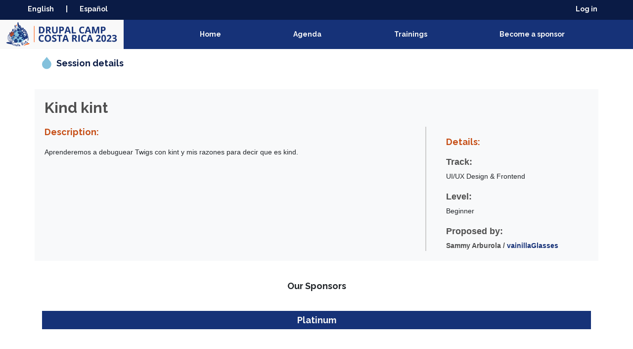

--- FILE ---
content_type: text/html; charset=UTF-8
request_url: https://www.drupalcamp.cr/en/sessions/kind-kint
body_size: 4001
content:
<!DOCTYPE html>
<html lang="en" dir="ltr">
  <head>
    <meta charset="utf-8" />
<script><!-- Facebook Pixel Code -->
    !function(f,b,e,v,n,t,s)
      {if(f.fbq)return;n=f.fbq=function(){n.callMethod?
      n.callMethod.apply(n,arguments):n.queue.push(arguments)};
      if(!f._fbq)f._fbq=n;n.push=n;n.loaded=!0;n.version='2.0';
      n.queue=[];t=b.createElement(e);t.async=!0;
      t.src=v;s=b.getElementsByTagName(e)[0];
      s.parentNode.insertBefore(t,s)}(window, document,'script',
      'https://connect.facebook.net/en_US/fbevents.js');
      fbq('init', '1585224778314276');
      fbq('track', 'PageView');
    <!-- End Google Tag Manager --></script>
<noscript><!--NO script Facebook Pixel Code -->
    <img height="1" width="1" style="display:none"
    src="https://www.facebook.com/tr?id=1585224778314276&ev=PageView&noscript=1"
    /></noscript>
<script async src="https://www.googletagmanager.com/gtag/js?id=UA-3060953-59"></script>
<script>window.dataLayer = window.dataLayer || [];function gtag(){dataLayer.push(arguments)};gtag("js", new Date());gtag("config", "UA-3060953-59", {"groups":"default","anonymize_ip":true});</script>
<meta name="Generator" content="Drupal 8 (https://www.drupal.org)" />
<meta name="MobileOptimized" content="width" />
<meta name="HandheldFriendly" content="true" />
<meta name="viewport" content="width=device-width, initial-scale=1.0" />
<link rel="shortcut icon" href="/core/misc/favicon.ico" type="image/vnd.microsoft.icon" />
<link rel="alternate" hreflang="en" href="https://www.drupalcamp.cr/en/sessions/kind-kint" />
<link rel="canonical" href="https://www.drupalcamp.cr/en/sessions/kind-kint" />
<link rel="shortlink" href="https://www.drupalcamp.cr/en/node/2624" />
<link rel="revision" href="https://www.drupalcamp.cr/en/sessions/kind-kint" />

    <title>Kind kint | Drupal Camp Costa Rica 2023</title>
    <link rel="stylesheet" media="all" href="/sites/default/files/css/css_DfIk0kDE_97QqZBJr5TF4iiP6Rt7nG3gWSu-Jh5AKCY.css" />
<link rel="stylesheet" media="all" href="/sites/default/files/css/css_PdpWNDCSiPKoOsqmqkwjjdY7-uBoCieI6V3PW0KiLcU.css" />

    
<!--[if lte IE 8]>
<script src="/sites/default/files/js/js_VtafjXmRvoUgAzqzYTA3Wrjkx9wcWhjP0G4ZnnqRamA.js"></script>
<![endif]-->

  </head>
  <body>
        <a href="#main-content" class="visually-hidden focusable">
      Skip to main content
    </a>
    
      <div class="dialog-off-canvas-main-canvas" data-off-canvas-main-canvas>
    
<div class="layout-container">

  <div id="block-dccr-header">
  
    
      


<header class="main-header ">

  <nav role="navigation" aria-labelledby=""  class="bg-primary navbar navbar-dark navbar-expand-lg">

      <a class="navbar-brand" href="/en"><img class="navbar-brand--image" alt="Site logo" src="/themes/custom/particle/apps/drupal/../../dist/app-drupal/assets/header_logo.png"/></a>
        

  


<button type=&quot;button&quot; class="btn btn-none navbar-toggler" data-target="#navbarSupportedContent" aria-controls="navbarSupportedContent" aria-expanded="false" aria-label="Toggle navigation" data-toggle="collapse">
  <span class="icon--menu"></span>
  </button>
  
        <div class="collapse navbar-collapse" id="navbarSupportedContent">
      


<ul class="nav navbar-nav mr-auto"  >
                    




  <li class="nav-item">
    <a class="nav-link" href="/en"  >Home</a>
  </li>
                        




  <li class="nav-item">
    <a class="nav-link" href="/en/node/2625"  >Agenda</a>
  </li>
                        




  <li class="nav-item">
    <a class="nav-link" href="/en/node/29"  >Trainings</a>
  </li>
                        




  <li class="nav-item">
    <a class="nav-link" href="/en/patrocine-el-evento"  >Become a sponsor</a>
  </li>
            </ul>
      <div class="secondary-menu">
        <div class="secondary-menu__language-switch">
          


<ul class="nav navbar-nav mr-auto"  >
                    




  <li class="nav-item">
    <a class="language-link nav-link" href="/en/sessions/kind-kint"  >English</a>
  </li>
                        




  <li class="nav-item">
    <a class="language-link nav-link" href="/es/node/2624"  >Español</a>
  </li>
            </ul>
        </div>
        <div class="secondary-menu__account">
          


<ul class="nav navbar-nav mr-auto"  >
                    




  <li class="nav-item">
    <a class="nav-link" href="/en/user/login"  >Log in</a>
  </li>
            </ul>
        </div>
      </div>
    </div>
  
</nav>
</header>

  </div>


    <div>
    <div data-drupal-messages-fallback class="hidden"></div>

  </div>


    

  <main role="main">
    <a id="main-content" tabindex="-1"></a>    
            <div class="layout-content col-sm-12">
          <div>
    <div id="block-dccrpagetitleblock">
  
    
      
  
<h1 class="page-title container mt-3 mb-3">Session details</h1>


  </div>
<div id="block-particle-content">
  
    
      

<div class="session container">
  <h1 class="session__title text-dark">Kind kint</h1>
  <div class="session__wrapper">
    <div class="session__content">
      <div class="session__description">
        <h2 class="text-secondary">Description:</h2>
        <div><p>Aprenderemos a debuguear Twigs con kint y mis razones para decir que es kind.</p>
</div>
      </div>
          </div>
    <div class="session__details">
      <h2 class="text-secondary">Details:</h2>
              <div class="session__tracks">
          <h3 class="text-dark">Track:</h3>
          <p>UI/UX Design &amp; Frontend</p>
        </div>
                    <div class="session__level">
          <h3 class="text-dark">Level:</h3>
          <p>Beginner</p>
        </div>
            <h3 class="text-dark">Proposed by:</h3>
              <div class="session__speaker">
          <span class="text-dark">Sammy Arburola / </span>
          <a href="/en/u/vainillaglasses" class="text-primary">vainillaGlasses</a>
        </div>
          </div>
  </div>
</div>

  </div>
<div class="views-element-container" id="block-views-block-sponsors-all-sponsors">
  
    
      
<div class="form-group">
  <div class="js-view-dom-id-b48907bd276af0e1b5f6e5170d9c69f728dbd000386ef3849cd3bf4ab3ee5b26 mt-3">

  <h2 class="sponsors__title">Our Sponsors</h2>

  
  
  

  <div class="sponsors__wrapper container">
    <div class="sponsors__level">Platinum</div>
    <div class="sponsors">
              

<div class="sponsor">
      <a href="https://www.ucr.ac.cr/">
              
      <img src="https://www.drupalcamp.cr/sites/default/files/styles/gold_sponsor/public/2019-05/logo-ucr.png?itok=LFqfzdro" alt="Logo UCR"  class="sponsor__image img-fluid">
          </a>
    </div>

        </div>
</div>
<div class="sponsors__wrapper container">
    <div class="sponsors__level">Gold</div>
    <div class="sponsors">
              

<div class="sponsor">
      <a href="https://weknowinc.com/">
              
      <img src="https://www.drupalcamp.cr/sites/default/files/styles/silver_sponsor/public/2023-10/logo-weknow.png?itok=7n8AOkSd" alt="Logo WeKnow"  class="sponsor__image img-fluid">
          </a>
    </div>

          

<div class="sponsor">
      <a href="https://www.fourkitchens.com/">
              
      <img src="https://www.drupalcamp.cr/sites/default/files/styles/silver_sponsor/public/2023-10/logo-fourkitchens.png?itok=n5eV-szl" alt="Four Kitchens Logo"  class="sponsor__image img-fluid">
          </a>
    </div>

        </div>
</div>
<div class="sponsors__wrapper container">
    <div class="sponsors__level">Silver</div>
    <div class="sponsors">
              

<div class="sponsor">
      <a href="https://decimotechnology.com/">
              
      <img src="https://www.drupalcamp.cr/sites/default/files/styles/bronze_sponsor/public/2023-10/logo-decimo.png?itok=pQpR3ocE" alt="Logo Decimo"  class="sponsor__image img-fluid">
          </a>
    </div>

        </div>
</div>

  
  

  
  

  
  
</div>

</div>

  </div>

  </div>

    </div>

      </main>

</div>

<footer class="pt-3 main-footer bg-blue-denim" role="contentinfo">
  <div class="container">
    <div class="main-footer__menus">
          <nav role="navigation" aria-labelledby="block-particle-footer-menu" id="block-particle-footer">            
  <h2 class="visually-hidden" id="block-particle-footer-menu">Menú al pie</h2>
  

        
<nav class="footer-menu">
  <ul class="menu footer-menu__menu">
          <li class="footer-menu__menu-item">
        <a class="footer-menu--link " href="/index.php/en/patrocine-el-evento">Sponsor the event</a>
      </li>
          <li class="footer-menu__menu-item">
        <a class="footer-menu--link " href="/index.php/en/codigo-de-conducta">Code of Conduct</a>
      </li>
          <li class="footer-menu__menu-item">
        <a class="footer-menu--link " href="/index.php/en/credits">Credits</a>
      </li>
      </ul>
</nav>


    </nav>
            <nav role="navigation" aria-labelledby="block-socialmenu-menu" id="block-socialmenu">            
  <h2 class="visually-hidden" id="block-socialmenu-menu">Social Menu</h2>
  

        
<nav class="social-menu">
  <h4 class="social-menu__title text-general-white">Follow us in Social Networks</h4>
  <ul class="menu social-menu__menu">
          <li class="social-menu__menu-item">
        <a class="social-menu__link text-hide " href="https://www.facebook.com/drupalcostarica/">
<div class="svgicon-default">
  <svg viewBox="0 0 500 500">
      <use xlink:href="/themes/custom/particle/apps/drupal/../../dist/app-drupal/assets/spritemap.svg?cacheBuster=1220802842#sprite-facebook"></use>
  </svg>
</div>
Facebook</a>
      </li>
          <li class="social-menu__menu-item">
        <a class="social-menu__link text-hide " href="https://twitter.com/drupalcr">
<div class="svgicon-default">
  <svg viewBox="0 0 500 500">
      <use xlink:href="/themes/custom/particle/apps/drupal/../../dist/app-drupal/assets/spritemap.svg?cacheBuster=911282657#sprite-twitter"></use>
  </svg>
</div>
Twitter</a>
      </li>
          <li class="social-menu__menu-item">
        <a class="social-menu__link text-hide " href="https://www.youtube.com/channel/UCp8kO8PCL7ehk26vcuLwlmA">
<div class="svgicon-default">
  <svg viewBox="0 0 500 500">
      <use xlink:href="/themes/custom/particle/apps/drupal/../../dist/app-drupal/assets/spritemap.svg?cacheBuster=137714891#sprite-youtube"></use>
  </svg>
</div>
Youtube</a>
      </li>
      </ul>
</nav>


    </nav>
      </div>
    <div class="main-footer__content text-general-white pb-2 pb-md-0">
          <div id="block-footer-text">
  
    
      
<h3>  Drupal Camp Costa Rica
</h3>

            <div><p>Do you have questions or comments? <br />
Write to us at <a href="mailto:admin@drupalcamp.cr">admin@drupalcamp.cr</a></p>

<p>Drupal and the Drupal logo are registered trademarks owned by Dries Buytaert. All rights reserved.</p></div>
      
  </div>

      </div>
    <div class="main-footer__hosting-sponsorship text-general-white pb-2">
      <p>Hosting sponsored by:</p>
      <img class="main-footer__hosting-sponsorship-image" src="/themes/custom/particle/apps/drupal/../../dist/app-drupal/assets/pantheon-logo.png"/>
    </div>
  </div>
</footer>

  </div>

    
    <script type="application/json" data-drupal-selector="drupal-settings-json">{"path":{"baseUrl":"\/","scriptPath":null,"pathPrefix":"en\/","currentPath":"node\/2624","currentPathIsAdmin":false,"isFront":false,"currentLanguage":"en"},"pluralDelimiter":"\u0003","suppressDeprecationErrors":true,"google_analytics":{"account":"UA-3060953-59","trackOutbound":true,"trackMailto":true,"trackDownload":true,"trackDownloadExtensions":"7z|aac|arc|arj|asf|asx|avi|bin|csv|doc(x|m)?|dot(x|m)?|exe|flv|gif|gz|gzip|hqx|jar|jpe?g|js|mp(2|3|4|e?g)|mov(ie)?|msi|msp|pdf|phps|png|ppt(x|m)?|pot(x|m)?|pps(x|m)?|ppam|sld(x|m)?|thmx|qtm?|ra(m|r)?|sea|sit|tar|tgz|torrent|txt|wav|wma|wmv|wpd|xls(x|m|b)?|xlt(x|m)|xlam|xml|z|zip"},"user":{"uid":0,"permissionsHash":"ad14d6f9e4b3e6d68b25dbcd3ec9eed481f6e8bbb4e2861f0a95d36ecc666d9b"}}</script>
<script src="/sites/default/files/js/js_7RN-VdEWiJZPTJT8-zdwEBzpopI9W7kWhKM0NUN_qFw.js"></script>

  </body>
</html>


--- FILE ---
content_type: text/css
request_url: https://www.drupalcamp.cr/sites/default/files/css/css_PdpWNDCSiPKoOsqmqkwjjdY7-uBoCieI6V3PW0KiLcU.css
body_size: 61854
content:
@import url(https://fonts.googleapis.com/css?family=Raleway:400,700);@import url(https://fonts.googleapis.com/css?family=Oswald);@import url(https://fonts.googleapis.com/css?family=Raleway:400,700);@import url(https://fonts.googleapis.com/css?family=Raleway:400,700);@import url(https://fonts.googleapis.com/css?family=Raleway:400,700);@import url(https://fonts.googleapis.com/css?family=Raleway:400,700);@import url(https://fonts.googleapis.com/css?family=Raleway:400,700);@import url(https://fonts.googleapis.com/css?family=Raleway:400,700);@import url(https://fonts.googleapis.com/css?family=Raleway:400,700);@import url(https://fonts.googleapis.com/css?family=Raleway:400,700);@import url(https://fonts.googleapis.com/css?family=Raleway:400,700);@import url(https://fonts.googleapis.com/css?family=Raleway:400,700);@import url(https://fonts.googleapis.com/css?family=Raleway:400,700);@import url(https://fonts.googleapis.com/css?family=Raleway:400,700);@import url(https://fonts.googleapis.com/css?family=Raleway:400,700);@import url(https://fonts.googleapis.com/css?family=Raleway:400,700);@import url(https://fonts.googleapis.com/css?family=Raleway:400,700);@import url(https://fonts.googleapis.com/css?family=Raleway:400,700);@import url(https://fonts.googleapis.com/css?family=Raleway:400,700);@import url(https://fonts.googleapis.com/css?family=Raleway:400,700);@import url(https://fonts.googleapis.com/css?family=Raleway:400,700);@import url(https://fonts.googleapis.com/css?family=Raleway:400,700);@import url(https://fonts.googleapis.com/css?family=Raleway:400,700);@import url(https://fonts.googleapis.com/css?family=Raleway:400,700);@import url(https://fonts.googleapis.com/css?family=Raleway:400,700);@import url(https://fonts.googleapis.com/css?family=Raleway:400,700);@import url(https://fonts.googleapis.com/css?family=Raleway:400,700);@import url(https://fonts.googleapis.com/css?family=Raleway:400,700);@import url(https://fonts.googleapis.com/css?family=Raleway:400,700);@import url(https://fonts.googleapis.com/css?family=Raleway:400,700);@import url(https://fonts.googleapis.com/css?family=Raleway:400,700);@import url(https://fonts.googleapis.com/css?family=Raleway:400,700);@import url(https://fonts.googleapis.com/css?family=Raleway:400,700);@import url(https://fonts.googleapis.com/css?family=Raleway:400,700);@import url(https://fonts.googleapis.com/css?family=Raleway:400,700);@import url(https://fonts.googleapis.com/css?family=Raleway:400,700);@import url(https://fonts.googleapis.com/css?family=Raleway:400,700);@import url(https://fonts.googleapis.com/css?family=Raleway:400,700);@import url(https://fonts.googleapis.com/css?family=Raleway:400,700);@import url(https://fonts.googleapis.com/css?family=Raleway:400,700);@import url(https://fonts.googleapis.com/css?family=Raleway:400,700);@import url(https://fonts.googleapis.com/css?family=Raleway:400,700);@import url(https://fonts.googleapis.com/css?family=Raleway:400,700);@import url(https://fonts.googleapis.com/css?family=Raleway:400,700);@import url(https://fonts.googleapis.com/css?family=Raleway:400,700);@import url(https://fonts.googleapis.com/css?family=Raleway:400,700);@import url(https://fonts.googleapis.com/css?family=Raleway:400,700);@import url(https://fonts.googleapis.com/css?family=Raleway:400,700);@import url(https://fonts.googleapis.com/css?family=Raleway:400,700);@import url(https://fonts.googleapis.com/css?family=Raleway:400,700);@import url(https://fonts.googleapis.com/css?family=Raleway:400,700);@import url(https://fonts.googleapis.com/css?family=Raleway:400,700);@import url(https://fonts.googleapis.com/css?family=Raleway:400,700);@import url(https://fonts.googleapis.com/css?family=Raleway:400,700);@import url(https://fonts.googleapis.com/css?family=Raleway:400,700);@import url(https://fonts.googleapis.com/css?family=Raleway:400,700);@import url(https://fonts.googleapis.com/css?family=Raleway:400,700);@import url(https://fonts.googleapis.com/css?family=Raleway:400,700);@import url(https://fonts.googleapis.com/css?family=Raleway:400,700);@import url(https://fonts.googleapis.com/css?family=Raleway:400,700);@import url(https://fonts.googleapis.com/css?family=Raleway:400,700);@import url(https://fonts.googleapis.com/css?family=Raleway:400,700);@import url(https://fonts.googleapis.com/css?family=Raleway:400,700);@import url(https://fonts.googleapis.com/css?family=Raleway:400,700);@import url(https://fonts.googleapis.com/css?family=Raleway:400,700);@import url(https://fonts.googleapis.com/css?family=Raleway:400,700);@import url(https://fonts.googleapis.com/css?family=Raleway:400,700);@import url(https://fonts.googleapis.com/css?family=Raleway:400,700);@import url(https://fonts.googleapis.com/css?family=Raleway:400,700);@import url(https://fonts.googleapis.com/css?family=Raleway:400,700);@import url(https://fonts.googleapis.com/css?family=Raleway:400,700);@import url(https://fonts.googleapis.com/css?family=Raleway:400,700);@import url(https://fonts.googleapis.com/css?family=Raleway:400,700);@import url(https://fonts.googleapis.com/css?family=Raleway:400,700);@import url(https://fonts.googleapis.com/css?family=Raleway:400,700);@import url(https://fonts.googleapis.com/css?family=Raleway:400,700);:root{--blue:#007bff;--indigo:#6610f2;--purple:#6f42c1;--pink:#e83e8c;--red:#dc3545;--orange:#fd7e14;--yellow:#ffc107;--green:#28a745;--teal:#20c997;--cyan:#17a2b8;--white:#fff;--gray:#6c757d;--gray-dark:#343a40;--primary:#163278;--secondary:#c64e16;--success:#28a745;--info:#17a2b8;--warning:#ffc107;--danger:#dc3545;--light:#f7f7f7;--dark:#505050;--primary-strong:#0b225b;--blue-denim:#0a1b45;--secondary-strong:#ba450e;--light-blue:#84c1dc;--lighter-blue:#eaf7fd;--general-gray:#cdcccc;--medium-gray:#e8e8e8;--general-white:#f7f7f7;--green-strong:#218b3f;--gray-lighter:#f6f6f6;--breakpoint-xs:0;--breakpoint-sm:576px;--breakpoint-md:768px;--breakpoint-lg:992px;--breakpoint-xl:1200px;--font-family-sans-serif:-apple-system,BlinkMacSystemFont,"Segoe UI",Roboto,"Helvetica Neue",Arial,sans-serif,"Apple Color Emoji","Segoe UI Emoji","Segoe UI Symbol","Noto Color Emoji";--font-family-monospace:SFMono-Regular,Menlo,Monaco,Consolas,"Liberation Mono","Courier New",monospace}*,:after,:before{box-sizing:border-box}html{font-family:sans-serif;line-height:1.15;-webkit-text-size-adjust:100%;-ms-text-size-adjust:100%;-ms-overflow-style:scrollbar;-webkit-tap-highlight-color:rgba(0,0,0,0)}@-ms-viewport{width:device-width}article,aside,figcaption,figure,footer,header,hgroup,main,nav,section{display:block}body{margin:0;font-family:Open Sans,sans-serif;font-size:.875rem;font-weight:400;line-height:1.5;color:#212529;text-align:left;background-color:#fff}[tabindex="-1"]:focus{outline:0!important}hr{box-sizing:content-box;height:0;overflow:visible}h1,h2,h3,h4,h5,h6{margin-top:0;margin-bottom:.5rem}p{margin-top:0;margin-bottom:1rem}abbr[data-original-title],abbr[title]{text-decoration:underline;-webkit-text-decoration:underline dotted;text-decoration:underline dotted;cursor:help;border-bottom:0}address{font-style:normal;line-height:inherit}address,dl,ol,ul{margin-bottom:1rem}dl,ol,ul{margin-top:0}ol ol,ol ul,ul ol,ul ul{margin-bottom:0}dt{font-weight:700}dd{margin-bottom:.5rem;margin-left:0}blockquote{margin:0 0 1rem}dfn{font-style:italic}b,strong{font-weight:bolder}small{font-size:80%}sub,sup{position:relative;font-size:75%;line-height:0;vertical-align:baseline}sub{bottom:-.25em}sup{top:-.5em}a{color:#163278;text-decoration:none;background-color:transparent;-webkit-text-decoration-skip:objects}a:hover{color:#0a1737;text-decoration:underline}a:not([href]):not([tabindex]),a:not([href]):not([tabindex]):focus,a:not([href]):not([tabindex]):hover{color:inherit;text-decoration:none}a:not([href]):not([tabindex]):focus{outline:0}code,kbd,pre,samp{font-family:SFMono-Regular,Menlo,Monaco,Consolas,Liberation Mono,Courier New,monospace;font-size:1em}pre{margin-top:0;margin-bottom:1rem;overflow:auto;-ms-overflow-style:scrollbar}figure{margin:0 0 1rem}img{border-style:none}img,svg{vertical-align:middle}svg{overflow:hidden}table{border-collapse:collapse}caption{padding-top:.75rem;padding-bottom:.75rem;color:#6c757d;text-align:left;caption-side:bottom}th{text-align:inherit}label{display:inline-block;margin-bottom:.5rem}button{border-radius:0}button:focus{outline:1px dotted;outline:5px auto -webkit-focus-ring-color}button,input,optgroup,select,textarea{margin:0;font-family:inherit;font-size:inherit;line-height:inherit}button,input{overflow:visible}button,select{text-transform:none}[type=reset],[type=submit],button,html [type=button]{-webkit-appearance:button}[type=button]::-moz-focus-inner,[type=reset]::-moz-focus-inner,[type=submit]::-moz-focus-inner,button::-moz-focus-inner{padding:0;border-style:none}input[type=checkbox],input[type=radio]{box-sizing:border-box;padding:0}input[type=date],input[type=datetime-local],input[type=month],input[type=time]{-webkit-appearance:listbox}textarea{overflow:auto;resize:vertical}fieldset{min-width:0;padding:0;margin:0;border:0}legend{display:block;width:100%;max-width:100%;padding:0;margin-bottom:.5rem;font-size:1.5rem;line-height:inherit;color:inherit;white-space:normal}progress{vertical-align:baseline}[type=number]::-webkit-inner-spin-button,[type=number]::-webkit-outer-spin-button{height:auto}[type=search]{outline-offset:-2px;-webkit-appearance:none}[type=search]::-webkit-search-cancel-button,[type=search]::-webkit-search-decoration{-webkit-appearance:none}::-webkit-file-upload-button{font:inherit;-webkit-appearance:button}output{display:inline-block}summary{display:list-item;cursor:pointer}template{display:none}[hidden]{display:none!important}.h1,.h2,.h3,.h4,.h5,.h6,h1,h2,h3,h4,h5,h6{margin-bottom:.5rem;font-family:inherit;font-weight:500;line-height:1.2;color:inherit}.h1,h1{font-size:2.5rem}.h2,h2{font-size:2rem}.h3,h3{font-size:1.75rem}.h4,h4{font-size:1.5rem}.h5,h5{font-size:1.25rem}.h6,h6{font-size:1rem}.lead{font-size:1.25rem;font-weight:300}.display-1{font-size:6rem}.display-1,.display-2{font-weight:300;line-height:1.2}.display-2{font-size:5.5rem}.display-3{font-size:4.5rem}.display-3,.display-4{font-weight:300;line-height:1.2}.display-4{font-size:3.5rem}hr{margin-top:1rem;margin-bottom:1rem;border:0;border-top:1px solid rgba(0,0,0,.1)}.small,small{font-size:80%;font-weight:400}.mark,mark{padding:.2em;background-color:#fcf8e3}.list-inline,.list-unstyled{padding-left:0;list-style:none}.list-inline-item{display:inline-block}.list-inline-item:not(:last-child){margin-right:.5rem}.initialism{font-size:90%;text-transform:uppercase}.blockquote{margin-bottom:1rem;font-size:1.25rem}.blockquote-footer{display:block;font-size:80%;color:#6c757d}.blockquote-footer:before{content:"\2014   \A0"}.img-fluid,.img-thumbnail{max-width:100%;height:auto}.img-thumbnail{padding:.25rem;background-color:#fff;border:1px solid #dee2e6;border-radius:.25rem}.figure{display:inline-block}.figure-img{margin-bottom:.5rem;line-height:1}.figure-caption{font-size:90%;color:#6c757d}code{font-size:87.5%;color:#e83e8c;word-break:break-word}a>code{color:inherit}kbd{padding:.2rem .4rem;font-size:87.5%;color:#fff;background-color:#212529;border-radius:.2rem}kbd kbd{padding:0;font-size:100%;font-weight:700}pre{display:block;font-size:87.5%;color:#212529}pre code{font-size:inherit;color:inherit;word-break:normal}.pre-scrollable{max-height:340px;overflow-y:scroll}.container{width:100%;padding-right:15px;padding-left:15px;margin-right:auto;margin-left:auto}@media (min-width:576px){.container{max-width:540px}}@media (min-width:768px){.container{max-width:720px}}@media (min-width:992px){.container{max-width:960px}}@media (min-width:1200px){.container{max-width:1140px}}.container-fluid{width:100%;padding-right:15px;padding-left:15px;margin-right:auto;margin-left:auto}.row{display:flex;flex-wrap:wrap;margin-right:-15px;margin-left:-15px}.no-gutters{margin-right:0;margin-left:0}.no-gutters>.col,.no-gutters>[class*=col-]{padding-right:0;padding-left:0}.col,.col-1,.col-2,.col-3,.col-4,.col-5,.col-6,.col-7,.col-8,.col-9,.col-10,.col-11,.col-12,.col-auto,.col-lg,.col-lg-1,.col-lg-2,.col-lg-3,.col-lg-4,.col-lg-5,.col-lg-6,.col-lg-7,.col-lg-8,.col-lg-9,.col-lg-10,.col-lg-11,.col-lg-12,.col-lg-auto,.col-md,.col-md-1,.col-md-2,.col-md-3,.col-md-4,.col-md-5,.col-md-6,.col-md-7,.col-md-8,.col-md-9,.col-md-10,.col-md-11,.col-md-12,.col-md-auto,.col-sm,.col-sm-1,.col-sm-2,.col-sm-3,.col-sm-4,.col-sm-5,.col-sm-6,.col-sm-7,.col-sm-8,.col-sm-9,.col-sm-10,.col-sm-11,.col-sm-12,.col-sm-auto,.col-xl,.col-xl-1,.col-xl-2,.col-xl-3,.col-xl-4,.col-xl-5,.col-xl-6,.col-xl-7,.col-xl-8,.col-xl-9,.col-xl-10,.col-xl-11,.col-xl-12,.col-xl-auto{position:relative;width:100%;min-height:1px;padding-right:15px;padding-left:15px}.col{flex-basis:0;flex-grow:1;max-width:100%}.col-auto{flex:0 0 auto;width:auto;max-width:none}.col-1{flex:0 0 8.33333%;max-width:8.33333%}.col-2{flex:0 0 16.66667%;max-width:16.66667%}.col-3{flex:0 0 25%;max-width:25%}.col-4{flex:0 0 33.33333%;max-width:33.33333%}.col-5{flex:0 0 41.66667%;max-width:41.66667%}.col-6{flex:0 0 50%;max-width:50%}.col-7{flex:0 0 58.33333%;max-width:58.33333%}.col-8{flex:0 0 66.66667%;max-width:66.66667%}.col-9{flex:0 0 75%;max-width:75%}.col-10{flex:0 0 83.33333%;max-width:83.33333%}.col-11{flex:0 0 91.66667%;max-width:91.66667%}.col-12{flex:0 0 100%;max-width:100%}.order-first{order:-1}.order-last{order:13}.order-0{order:0}.order-1{order:1}.order-2{order:2}.order-3{order:3}.order-4{order:4}.order-5{order:5}.order-6{order:6}.order-7{order:7}.order-8{order:8}.order-9{order:9}.order-10{order:10}.order-11{order:11}.order-12{order:12}.offset-1{margin-left:8.33333%}.offset-2{margin-left:16.66667%}.offset-3{margin-left:25%}.offset-4{margin-left:33.33333%}.offset-5{margin-left:41.66667%}.offset-6{margin-left:50%}.offset-7{margin-left:58.33333%}.offset-8{margin-left:66.66667%}.offset-9{margin-left:75%}.offset-10{margin-left:83.33333%}.offset-11{margin-left:91.66667%}@media (min-width:576px){.col-sm{flex-basis:0;flex-grow:1;max-width:100%}.col-sm-auto{flex:0 0 auto;width:auto;max-width:none}.col-sm-1{flex:0 0 8.33333%;max-width:8.33333%}.col-sm-2{flex:0 0 16.66667%;max-width:16.66667%}.col-sm-3{flex:0 0 25%;max-width:25%}.col-sm-4{flex:0 0 33.33333%;max-width:33.33333%}.col-sm-5{flex:0 0 41.66667%;max-width:41.66667%}.col-sm-6{flex:0 0 50%;max-width:50%}.col-sm-7{flex:0 0 58.33333%;max-width:58.33333%}.col-sm-8{flex:0 0 66.66667%;max-width:66.66667%}.col-sm-9{flex:0 0 75%;max-width:75%}.col-sm-10{flex:0 0 83.33333%;max-width:83.33333%}.col-sm-11{flex:0 0 91.66667%;max-width:91.66667%}.col-sm-12{flex:0 0 100%;max-width:100%}.order-sm-first{order:-1}.order-sm-last{order:13}.order-sm-0{order:0}.order-sm-1{order:1}.order-sm-2{order:2}.order-sm-3{order:3}.order-sm-4{order:4}.order-sm-5{order:5}.order-sm-6{order:6}.order-sm-7{order:7}.order-sm-8{order:8}.order-sm-9{order:9}.order-sm-10{order:10}.order-sm-11{order:11}.order-sm-12{order:12}.offset-sm-0{margin-left:0}.offset-sm-1{margin-left:8.33333%}.offset-sm-2{margin-left:16.66667%}.offset-sm-3{margin-left:25%}.offset-sm-4{margin-left:33.33333%}.offset-sm-5{margin-left:41.66667%}.offset-sm-6{margin-left:50%}.offset-sm-7{margin-left:58.33333%}.offset-sm-8{margin-left:66.66667%}.offset-sm-9{margin-left:75%}.offset-sm-10{margin-left:83.33333%}.offset-sm-11{margin-left:91.66667%}}@media (min-width:768px){.col-md{flex-basis:0;flex-grow:1;max-width:100%}.col-md-auto{flex:0 0 auto;width:auto;max-width:none}.col-md-1{flex:0 0 8.33333%;max-width:8.33333%}.col-md-2{flex:0 0 16.66667%;max-width:16.66667%}.col-md-3{flex:0 0 25%;max-width:25%}.col-md-4{flex:0 0 33.33333%;max-width:33.33333%}.col-md-5{flex:0 0 41.66667%;max-width:41.66667%}.col-md-6{flex:0 0 50%;max-width:50%}.col-md-7{flex:0 0 58.33333%;max-width:58.33333%}.col-md-8{flex:0 0 66.66667%;max-width:66.66667%}.col-md-9{flex:0 0 75%;max-width:75%}.col-md-10{flex:0 0 83.33333%;max-width:83.33333%}.col-md-11{flex:0 0 91.66667%;max-width:91.66667%}.col-md-12{flex:0 0 100%;max-width:100%}.order-md-first{order:-1}.order-md-last{order:13}.order-md-0{order:0}.order-md-1{order:1}.order-md-2{order:2}.order-md-3{order:3}.order-md-4{order:4}.order-md-5{order:5}.order-md-6{order:6}.order-md-7{order:7}.order-md-8{order:8}.order-md-9{order:9}.order-md-10{order:10}.order-md-11{order:11}.order-md-12{order:12}.offset-md-0{margin-left:0}.offset-md-1{margin-left:8.33333%}.offset-md-2{margin-left:16.66667%}.offset-md-3{margin-left:25%}.offset-md-4{margin-left:33.33333%}.offset-md-5{margin-left:41.66667%}.offset-md-6{margin-left:50%}.offset-md-7{margin-left:58.33333%}.offset-md-8{margin-left:66.66667%}.offset-md-9{margin-left:75%}.offset-md-10{margin-left:83.33333%}.offset-md-11{margin-left:91.66667%}}@media (min-width:992px){.col-lg{flex-basis:0;flex-grow:1;max-width:100%}.col-lg-auto{flex:0 0 auto;width:auto;max-width:none}.col-lg-1{flex:0 0 8.33333%;max-width:8.33333%}.col-lg-2{flex:0 0 16.66667%;max-width:16.66667%}.col-lg-3{flex:0 0 25%;max-width:25%}.col-lg-4{flex:0 0 33.33333%;max-width:33.33333%}.col-lg-5{flex:0 0 41.66667%;max-width:41.66667%}.col-lg-6{flex:0 0 50%;max-width:50%}.col-lg-7{flex:0 0 58.33333%;max-width:58.33333%}.col-lg-8{flex:0 0 66.66667%;max-width:66.66667%}.col-lg-9{flex:0 0 75%;max-width:75%}.col-lg-10{flex:0 0 83.33333%;max-width:83.33333%}.col-lg-11{flex:0 0 91.66667%;max-width:91.66667%}.col-lg-12{flex:0 0 100%;max-width:100%}.order-lg-first{order:-1}.order-lg-last{order:13}.order-lg-0{order:0}.order-lg-1{order:1}.order-lg-2{order:2}.order-lg-3{order:3}.order-lg-4{order:4}.order-lg-5{order:5}.order-lg-6{order:6}.order-lg-7{order:7}.order-lg-8{order:8}.order-lg-9{order:9}.order-lg-10{order:10}.order-lg-11{order:11}.order-lg-12{order:12}.offset-lg-0{margin-left:0}.offset-lg-1{margin-left:8.33333%}.offset-lg-2{margin-left:16.66667%}.offset-lg-3{margin-left:25%}.offset-lg-4{margin-left:33.33333%}.offset-lg-5{margin-left:41.66667%}.offset-lg-6{margin-left:50%}.offset-lg-7{margin-left:58.33333%}.offset-lg-8{margin-left:66.66667%}.offset-lg-9{margin-left:75%}.offset-lg-10{margin-left:83.33333%}.offset-lg-11{margin-left:91.66667%}}@media (min-width:1200px){.col-xl{flex-basis:0;flex-grow:1;max-width:100%}.col-xl-auto{flex:0 0 auto;width:auto;max-width:none}.col-xl-1{flex:0 0 8.33333%;max-width:8.33333%}.col-xl-2{flex:0 0 16.66667%;max-width:16.66667%}.col-xl-3{flex:0 0 25%;max-width:25%}.col-xl-4{flex:0 0 33.33333%;max-width:33.33333%}.col-xl-5{flex:0 0 41.66667%;max-width:41.66667%}.col-xl-6{flex:0 0 50%;max-width:50%}.col-xl-7{flex:0 0 58.33333%;max-width:58.33333%}.col-xl-8{flex:0 0 66.66667%;max-width:66.66667%}.col-xl-9{flex:0 0 75%;max-width:75%}.col-xl-10{flex:0 0 83.33333%;max-width:83.33333%}.col-xl-11{flex:0 0 91.66667%;max-width:91.66667%}.col-xl-12{flex:0 0 100%;max-width:100%}.order-xl-first{order:-1}.order-xl-last{order:13}.order-xl-0{order:0}.order-xl-1{order:1}.order-xl-2{order:2}.order-xl-3{order:3}.order-xl-4{order:4}.order-xl-5{order:5}.order-xl-6{order:6}.order-xl-7{order:7}.order-xl-8{order:8}.order-xl-9{order:9}.order-xl-10{order:10}.order-xl-11{order:11}.order-xl-12{order:12}.offset-xl-0{margin-left:0}.offset-xl-1{margin-left:8.33333%}.offset-xl-2{margin-left:16.66667%}.offset-xl-3{margin-left:25%}.offset-xl-4{margin-left:33.33333%}.offset-xl-5{margin-left:41.66667%}.offset-xl-6{margin-left:50%}.offset-xl-7{margin-left:58.33333%}.offset-xl-8{margin-left:66.66667%}.offset-xl-9{margin-left:75%}.offset-xl-10{margin-left:83.33333%}.offset-xl-11{margin-left:91.66667%}}.table{width:100%;margin-bottom:1rem;background-color:transparent}.table td,.table th{padding:.75rem;vertical-align:top;border-top:1px solid #dee2e6}.table thead th{vertical-align:bottom;border-bottom:2px solid #dee2e6}.table tbody+tbody{border-top:2px solid #dee2e6}.table .table{background-color:#fff}.table-sm td,.table-sm th{padding:.3rem}.table-bordered,.table-bordered td,.table-bordered th{border:1px solid #dee2e6}.table-bordered thead td,.table-bordered thead th{border-bottom-width:2px}.table-borderless tbody+tbody,.table-borderless td,.table-borderless th,.table-borderless thead th{border:0}.table-striped tbody tr:nth-of-type(odd){background-color:rgba(0,0,0,.05)}.table-hover tbody tr:hover{background-color:rgba(0,0,0,.075)}.table-primary,.table-primary>td,.table-primary>th{background-color:#bec6d9}.table-hover .table-primary:hover,.table-hover .table-primary:hover>td,.table-hover .table-primary:hover>th{background-color:#aeb8d0}.table-secondary,.table-secondary>td,.table-secondary>th{background-color:#efcdbe}.table-hover .table-secondary:hover,.table-hover .table-secondary:hover>td,.table-hover .table-secondary:hover>th{background-color:#eabdaa}.table-success,.table-success>td,.table-success>th{background-color:#c3e6cb}.table-hover .table-success:hover,.table-hover .table-success:hover>td,.table-hover .table-success:hover>th{background-color:#b1dfbb}.table-info,.table-info>td,.table-info>th{background-color:#bee5eb}.table-hover .table-info:hover,.table-hover .table-info:hover>td,.table-hover .table-info:hover>th{background-color:#abdde5}.table-warning,.table-warning>td,.table-warning>th{background-color:#ffeeba}.table-hover .table-warning:hover,.table-hover .table-warning:hover>td,.table-hover .table-warning:hover>th{background-color:#ffe8a1}.table-danger,.table-danger>td,.table-danger>th{background-color:#f5c6cb}.table-hover .table-danger:hover,.table-hover .table-danger:hover>td,.table-hover .table-danger:hover>th{background-color:#f1b0b7}.table-light,.table-light>td,.table-light>th{background-color:#fdfdfd}.table-hover .table-light:hover,.table-hover .table-light:hover>td,.table-hover .table-light:hover>th{background-color:#f0f0f0}.table-dark,.table-dark>td,.table-dark>th{background-color:#cecece}.table-hover .table-dark:hover,.table-hover .table-dark:hover>td,.table-hover .table-dark:hover>th{background-color:#c1c1c1}.table-primary-strong,.table-primary-strong>td,.table-primary-strong>th{background-color:#bbc1d1}.table-hover .table-primary-strong:hover,.table-hover .table-primary-strong:hover>td,.table-hover .table-primary-strong:hover>th{background-color:#acb3c7}.table-blue-denim,.table-blue-denim>td,.table-blue-denim>th{background-color:#babfcb}.table-hover .table-blue-denim:hover,.table-hover .table-blue-denim:hover>td,.table-hover .table-blue-denim:hover>th{background-color:#abb2c0}.table-secondary-strong,.table-secondary-strong>td,.table-secondary-strong>th{background-color:#eccbbc}.table-hover .table-secondary-strong:hover,.table-hover .table-secondary-strong:hover>td,.table-hover .table-secondary-strong:hover>th{background-color:#e6bca8}.table-light-blue,.table-light-blue>td,.table-light-blue>th{background-color:#ddeef5}.table-hover .table-light-blue:hover,.table-hover .table-light-blue:hover>td,.table-hover .table-light-blue:hover>th{background-color:#c9e4ef}.table-lighter-blue,.table-lighter-blue>td,.table-lighter-blue>th{background-color:#f9fdfe}.table-hover .table-lighter-blue:hover,.table-hover .table-lighter-blue:hover>td,.table-hover .table-lighter-blue:hover>th{background-color:#e3f6fa}.table-general-gray,.table-general-gray>td,.table-general-gray>th{background-color:#f1f1f1}.table-hover .table-general-gray:hover,.table-hover .table-general-gray:hover>td,.table-hover .table-general-gray:hover>th{background-color:#e4e4e4}.table-medium-gray,.table-medium-gray>td,.table-medium-gray>th{background-color:#f9f9f9}.table-hover .table-medium-gray:hover,.table-hover .table-medium-gray:hover>td,.table-hover .table-medium-gray:hover>th{background-color:#ececec}.table-general-white,.table-general-white>td,.table-general-white>th{background-color:#fdfdfd}.table-hover .table-general-white:hover,.table-hover .table-general-white:hover>td,.table-hover .table-general-white:hover>th{background-color:#f0f0f0}.table-green-strong,.table-green-strong>td,.table-green-strong>th{background-color:#c1dfc9}.table-hover .table-green-strong:hover,.table-hover .table-green-strong:hover>td,.table-hover .table-green-strong:hover>th{background-color:#b0d6ba}.table-gray-lighter,.table-gray-lighter>td,.table-gray-lighter>th{background-color:#fcfcfc}.table-hover .table-gray-lighter:hover,.table-hover .table-gray-lighter:hover>td,.table-hover .table-gray-lighter:hover>th{background-color:#efefef}.table-active,.table-active>td,.table-active>th,.table-hover .table-active:hover,.table-hover .table-active:hover>td,.table-hover .table-active:hover>th{background-color:rgba(0,0,0,.075)}.table .thead-dark th{color:#fff;background-color:#212529;border-color:#32383e}.table .thead-light th{color:#495057;background-color:#e9ecef;border-color:#dee2e6}.table-dark{color:#fff;background-color:#212529}.table-dark td,.table-dark th,.table-dark thead th{border-color:#32383e}.table-dark.table-bordered{border:0}.table-dark.table-striped tbody tr:nth-of-type(odd){background-color:hsla(0,0%,100%,.05)}.table-dark.table-hover tbody tr:hover{background-color:hsla(0,0%,100%,.075)}@media (max-width:575.98px){.table-responsive-sm{display:block;width:100%;overflow-x:auto;-webkit-overflow-scrolling:touch;-ms-overflow-style:-ms-autohiding-scrollbar}.table-responsive-sm>.table-bordered{border:0}}@media (max-width:767.98px){.table-responsive-md{display:block;width:100%;overflow-x:auto;-webkit-overflow-scrolling:touch;-ms-overflow-style:-ms-autohiding-scrollbar}.table-responsive-md>.table-bordered{border:0}}@media (max-width:991.98px){.table-responsive-lg{display:block;width:100%;overflow-x:auto;-webkit-overflow-scrolling:touch;-ms-overflow-style:-ms-autohiding-scrollbar}.table-responsive-lg>.table-bordered{border:0}}@media (max-width:1199.98px){.table-responsive-xl{display:block;width:100%;overflow-x:auto;-webkit-overflow-scrolling:touch;-ms-overflow-style:-ms-autohiding-scrollbar}.table-responsive-xl>.table-bordered{border:0}}.table-responsive{display:block;width:100%;overflow-x:auto;-webkit-overflow-scrolling:touch;-ms-overflow-style:-ms-autohiding-scrollbar}.table-responsive>.table-bordered{border:0}.form-control{display:block;width:100%;height:calc(2.25rem + 2px);padding:.375rem .75rem;font-size:.875rem;line-height:1.5;color:#495057;background-color:#fff;background-clip:padding-box;border:1px solid #ced4da;border-radius:.25rem;transition:border-color .15s ease-in-out,box-shadow .15s ease-in-out}@media screen and (prefers-reduced-motion:reduce){.form-control{transition:none}}.form-control::-ms-expand{background-color:transparent;border:0}.form-control:focus{color:#495057;background-color:#fff;border-color:#3463da;outline:0;box-shadow:0 0 0 .2rem rgba(22,50,120,.25)}.form-control::-webkit-input-placeholder{color:#6c757d;opacity:1}.form-control:-ms-input-placeholder{color:#6c757d;opacity:1}.form-control::-ms-input-placeholder{color:#6c757d;opacity:1}.form-control::placeholder{color:#6c757d;opacity:1}.form-control:disabled,.form-control[readonly]{background-color:#e9ecef;opacity:1}select.form-control:focus::-ms-value{color:#495057;background-color:#fff}.form-control-file,.form-control-range{display:block;width:100%}.col-form-label{padding-top:calc(.375rem + 1px);padding-bottom:calc(.375rem + 1px);margin-bottom:0;font-size:inherit;line-height:1.5}.col-form-label-lg{padding-top:calc(.5rem + 1px);padding-bottom:calc(.5rem + 1px);font-size:1.125rem;line-height:1.5}.col-form-label-sm{padding-top:calc(.25rem + 1px);padding-bottom:calc(.25rem + 1px);font-size:.75rem;line-height:1.5}.form-control-plaintext{display:block;width:100%;padding-top:.375rem;padding-bottom:.375rem;margin-bottom:0;line-height:1.5;color:#212529;background-color:transparent;border:solid transparent;border-width:1px 0}.form-control-plaintext.form-control-lg,.form-control-plaintext.form-control-sm{padding-right:0;padding-left:0}.form-control-sm{height:calc(1.8125rem + 2px);padding:.25rem .5rem;font-size:.75rem;line-height:1.5;border-radius:.2rem}.form-control-lg{height:calc(2.875rem + 2px);padding:.5rem 1rem;font-size:1.125rem;line-height:1.5;border-radius:.3rem}select.form-control[multiple],select.form-control[size],textarea.form-control{height:auto}.form-group{margin-bottom:1rem}.form-text{display:block;margin-top:.25rem}.form-row{display:flex;flex-wrap:wrap;margin-right:-5px;margin-left:-5px}.form-row>.col,.form-row>[class*=col-]{padding-right:5px;padding-left:5px}.form-check{position:relative;display:block;padding-left:1.25rem}.form-check-input{position:absolute;margin-top:.3rem;margin-left:-1.25rem}.form-check-input:disabled~.form-check-label{color:#6c757d}.form-check-label{margin-bottom:0}.form-check-inline{display:inline-flex;align-items:center;padding-left:0;margin-right:.75rem}.form-check-inline .form-check-input{position:static;margin-top:0;margin-right:.3125rem;margin-left:0}.valid-feedback{display:none;width:100%;margin-top:.25rem;font-size:80%;color:#28a745}.valid-tooltip{position:absolute;top:100%;z-index:5;display:none;max-width:100%;padding:.25rem .5rem;margin-top:.1rem;font-size:.875rem;line-height:1.5;color:#fff;background-color:rgba(40,167,69,.9);border-radius:.25rem}.custom-select.is-valid,.form-control.is-valid,.was-validated .custom-select:valid,.was-validated .form-control:valid{border-color:#28a745}.custom-select.is-valid:focus,.form-control.is-valid:focus,.was-validated .custom-select:valid:focus,.was-validated .form-control:valid:focus{border-color:#28a745;box-shadow:0 0 0 .2rem rgba(40,167,69,.25)}.custom-select.is-valid~.valid-feedback,.custom-select.is-valid~.valid-tooltip,.form-control-file.is-valid~.valid-feedback,.form-control-file.is-valid~.valid-tooltip,.form-control.is-valid~.valid-feedback,.form-control.is-valid~.valid-tooltip,.was-validated .custom-select:valid~.valid-feedback,.was-validated .custom-select:valid~.valid-tooltip,.was-validated .form-control-file:valid~.valid-feedback,.was-validated .form-control-file:valid~.valid-tooltip,.was-validated .form-control:valid~.valid-feedback,.was-validated .form-control:valid~.valid-tooltip{display:block}.form-check-input.is-valid~.form-check-label,.was-validated .form-check-input:valid~.form-check-label{color:#28a745}.form-check-input.is-valid~.valid-feedback,.form-check-input.is-valid~.valid-tooltip,.was-validated .form-check-input:valid~.valid-feedback,.was-validated .form-check-input:valid~.valid-tooltip{display:block}.custom-control-input.is-valid~.custom-control-label,.was-validated .custom-control-input:valid~.custom-control-label{color:#28a745}.custom-control-input.is-valid~.custom-control-label:before,.was-validated .custom-control-input:valid~.custom-control-label:before{background-color:#71dd8a}.custom-control-input.is-valid~.valid-feedback,.custom-control-input.is-valid~.valid-tooltip,.was-validated .custom-control-input:valid~.valid-feedback,.was-validated .custom-control-input:valid~.valid-tooltip{display:block}.custom-control-input.is-valid:checked~.custom-control-label:before,.was-validated .custom-control-input:valid:checked~.custom-control-label:before{background-color:#34ce57}.custom-control-input.is-valid:focus~.custom-control-label:before,.was-validated .custom-control-input:valid:focus~.custom-control-label:before{box-shadow:0 0 0 1px #fff,0 0 0 .2rem rgba(40,167,69,.25)}.custom-file-input.is-valid~.custom-file-label,.was-validated .custom-file-input:valid~.custom-file-label{border-color:#28a745}.custom-file-input.is-valid~.custom-file-label:after,.was-validated .custom-file-input:valid~.custom-file-label:after{border-color:inherit}.custom-file-input.is-valid~.valid-feedback,.custom-file-input.is-valid~.valid-tooltip,.was-validated .custom-file-input:valid~.valid-feedback,.was-validated .custom-file-input:valid~.valid-tooltip{display:block}.custom-file-input.is-valid:focus~.custom-file-label,.was-validated .custom-file-input:valid:focus~.custom-file-label{box-shadow:0 0 0 .2rem rgba(40,167,69,.25)}.invalid-feedback{display:none;width:100%;margin-top:.25rem;font-size:80%;color:#dc3545}.invalid-tooltip{position:absolute;top:100%;z-index:5;display:none;max-width:100%;padding:.25rem .5rem;margin-top:.1rem;font-size:.875rem;line-height:1.5;color:#fff;background-color:rgba(220,53,69,.9);border-radius:.25rem}.custom-select.is-invalid,.form-control.is-invalid,.was-validated .custom-select:invalid,.was-validated .form-control:invalid{border-color:#dc3545}.custom-select.is-invalid:focus,.form-control.is-invalid:focus,.was-validated .custom-select:invalid:focus,.was-validated .form-control:invalid:focus{border-color:#dc3545;box-shadow:0 0 0 .2rem rgba(220,53,69,.25)}.custom-select.is-invalid~.invalid-feedback,.custom-select.is-invalid~.invalid-tooltip,.form-control-file.is-invalid~.invalid-feedback,.form-control-file.is-invalid~.invalid-tooltip,.form-control.is-invalid~.invalid-feedback,.form-control.is-invalid~.invalid-tooltip,.was-validated .custom-select:invalid~.invalid-feedback,.was-validated .custom-select:invalid~.invalid-tooltip,.was-validated .form-control-file:invalid~.invalid-feedback,.was-validated .form-control-file:invalid~.invalid-tooltip,.was-validated .form-control:invalid~.invalid-feedback,.was-validated .form-control:invalid~.invalid-tooltip{display:block}.form-check-input.is-invalid~.form-check-label,.was-validated .form-check-input:invalid~.form-check-label{color:#dc3545}.form-check-input.is-invalid~.invalid-feedback,.form-check-input.is-invalid~.invalid-tooltip,.was-validated .form-check-input:invalid~.invalid-feedback,.was-validated .form-check-input:invalid~.invalid-tooltip{display:block}.custom-control-input.is-invalid~.custom-control-label,.was-validated .custom-control-input:invalid~.custom-control-label{color:#dc3545}.custom-control-input.is-invalid~.custom-control-label:before,.was-validated .custom-control-input:invalid~.custom-control-label:before{background-color:#efa2a9}.custom-control-input.is-invalid~.invalid-feedback,.custom-control-input.is-invalid~.invalid-tooltip,.was-validated .custom-control-input:invalid~.invalid-feedback,.was-validated .custom-control-input:invalid~.invalid-tooltip{display:block}.custom-control-input.is-invalid:checked~.custom-control-label:before,.was-validated .custom-control-input:invalid:checked~.custom-control-label:before{background-color:#e4606d}.custom-control-input.is-invalid:focus~.custom-control-label:before,.was-validated .custom-control-input:invalid:focus~.custom-control-label:before{box-shadow:0 0 0 1px #fff,0 0 0 .2rem rgba(220,53,69,.25)}.custom-file-input.is-invalid~.custom-file-label,.was-validated .custom-file-input:invalid~.custom-file-label{border-color:#dc3545}.custom-file-input.is-invalid~.custom-file-label:after,.was-validated .custom-file-input:invalid~.custom-file-label:after{border-color:inherit}.custom-file-input.is-invalid~.invalid-feedback,.custom-file-input.is-invalid~.invalid-tooltip,.was-validated .custom-file-input:invalid~.invalid-feedback,.was-validated .custom-file-input:invalid~.invalid-tooltip{display:block}.custom-file-input.is-invalid:focus~.custom-file-label,.was-validated .custom-file-input:invalid:focus~.custom-file-label{box-shadow:0 0 0 .2rem rgba(220,53,69,.25)}.form-inline{display:flex;flex-flow:row wrap;align-items:center}.form-inline .form-check{width:100%}@media (min-width:576px){.form-inline label{justify-content:center}.form-inline .form-group,.form-inline label{display:flex;align-items:center;margin-bottom:0}.form-inline .form-group{flex:0 0 auto;flex-flow:row wrap}.form-inline .form-control{display:inline-block;width:auto;vertical-align:middle}.form-inline .form-control-plaintext{display:inline-block}.form-inline .custom-select,.form-inline .input-group{width:auto}.form-inline .form-check{display:flex;align-items:center;justify-content:center;width:auto;padding-left:0}.form-inline .form-check-input{position:relative;margin-top:0;margin-right:.25rem;margin-left:0}.form-inline .custom-control{align-items:center;justify-content:center}.form-inline .custom-control-label{margin-bottom:0}}.btn{display:inline-block;font-weight:400;text-align:center;white-space:nowrap;vertical-align:middle;-webkit-user-select:none;-moz-user-select:none;-ms-user-select:none;user-select:none;border:1px solid transparent;padding:.375rem .75rem;font-size:.875rem;line-height:1.5;border-radius:.25rem;transition:color .15s ease-in-out,background-color .15s ease-in-out,border-color .15s ease-in-out,box-shadow .15s ease-in-out}@media screen and (prefers-reduced-motion:reduce){.btn{transition:none}}.btn:focus,.btn:hover{text-decoration:none}.btn.focus,.btn:focus{outline:0;box-shadow:0 0 0 .2rem rgba(22,50,120,.25)}.btn.disabled,.btn:disabled{opacity:.65}.btn:not(:disabled):not(.disabled){cursor:pointer}a.btn.disabled,fieldset:disabled a.btn{pointer-events:none}.btn-primary{color:#fff;background-color:#163278;border-color:#163278}.btn-primary:hover{color:#fff;background-color:#102558;border-color:#0e204d}.btn-primary.focus,.btn-primary:focus{box-shadow:0 0 0 .2rem rgba(22,50,120,.5)}.btn-primary.disabled,.btn-primary:disabled{color:#fff;background-color:#163278;border-color:#163278}.btn-primary:not(:disabled):not(.disabled).active,.btn-primary:not(:disabled):not(.disabled):active,.show>.btn-primary.dropdown-toggle{color:#fff;background-color:#0e204d;border-color:#0c1c42}.btn-primary:not(:disabled):not(.disabled).active:focus,.btn-primary:not(:disabled):not(.disabled):active:focus,.show>.btn-primary.dropdown-toggle:focus{box-shadow:0 0 0 .2rem rgba(22,50,120,.5)}.btn-secondary{color:#fff;background-color:#c64e16;border-color:#c64e16}.btn-secondary:hover{color:#fff;background-color:#a44012;border-color:#983c11}.btn-secondary.focus,.btn-secondary:focus{box-shadow:0 0 0 .2rem rgba(198,78,22,.5)}.btn-secondary.disabled,.btn-secondary:disabled{color:#fff;background-color:#c64e16;border-color:#c64e16}.btn-secondary:not(:disabled):not(.disabled).active,.btn-secondary:not(:disabled):not(.disabled):active,.show>.btn-secondary.dropdown-toggle{color:#fff;background-color:#983c11;border-color:#8d3710}.btn-secondary:not(:disabled):not(.disabled).active:focus,.btn-secondary:not(:disabled):not(.disabled):active:focus,.show>.btn-secondary.dropdown-toggle:focus{box-shadow:0 0 0 .2rem rgba(198,78,22,.5)}.btn-success{color:#fff;background-color:#28a745;border-color:#28a745}.btn-success:hover{color:#fff;background-color:#218838;border-color:#1e7e34}.btn-success.focus,.btn-success:focus{box-shadow:0 0 0 .2rem rgba(40,167,69,.5)}.btn-success.disabled,.btn-success:disabled{color:#fff;background-color:#28a745;border-color:#28a745}.btn-success:not(:disabled):not(.disabled).active,.btn-success:not(:disabled):not(.disabled):active,.show>.btn-success.dropdown-toggle{color:#fff;background-color:#1e7e34;border-color:#1c7430}.btn-success:not(:disabled):not(.disabled).active:focus,.btn-success:not(:disabled):not(.disabled):active:focus,.show>.btn-success.dropdown-toggle:focus{box-shadow:0 0 0 .2rem rgba(40,167,69,.5)}.btn-info{color:#fff;background-color:#17a2b8;border-color:#17a2b8}.btn-info:hover{color:#fff;background-color:#138496;border-color:#117a8b}.btn-info.focus,.btn-info:focus{box-shadow:0 0 0 .2rem rgba(23,162,184,.5)}.btn-info.disabled,.btn-info:disabled{color:#fff;background-color:#17a2b8;border-color:#17a2b8}.btn-info:not(:disabled):not(.disabled).active,.btn-info:not(:disabled):not(.disabled):active,.show>.btn-info.dropdown-toggle{color:#fff;background-color:#117a8b;border-color:#10707f}.btn-info:not(:disabled):not(.disabled).active:focus,.btn-info:not(:disabled):not(.disabled):active:focus,.show>.btn-info.dropdown-toggle:focus{box-shadow:0 0 0 .2rem rgba(23,162,184,.5)}.btn-warning{color:#212529;background-color:#ffc107;border-color:#ffc107}.btn-warning:hover{color:#212529;background-color:#e0a800;border-color:#d39e00}.btn-warning.focus,.btn-warning:focus{box-shadow:0 0 0 .2rem rgba(255,193,7,.5)}.btn-warning.disabled,.btn-warning:disabled{color:#212529;background-color:#ffc107;border-color:#ffc107}.btn-warning:not(:disabled):not(.disabled).active,.btn-warning:not(:disabled):not(.disabled):active,.show>.btn-warning.dropdown-toggle{color:#212529;background-color:#d39e00;border-color:#c69500}.btn-warning:not(:disabled):not(.disabled).active:focus,.btn-warning:not(:disabled):not(.disabled):active:focus,.show>.btn-warning.dropdown-toggle:focus{box-shadow:0 0 0 .2rem rgba(255,193,7,.5)}.btn-danger{color:#fff;background-color:#dc3545;border-color:#dc3545}.btn-danger:hover{color:#fff;background-color:#c82333;border-color:#bd2130}.btn-danger.focus,.btn-danger:focus{box-shadow:0 0 0 .2rem rgba(220,53,69,.5)}.btn-danger.disabled,.btn-danger:disabled{color:#fff;background-color:#dc3545;border-color:#dc3545}.btn-danger:not(:disabled):not(.disabled).active,.btn-danger:not(:disabled):not(.disabled):active,.show>.btn-danger.dropdown-toggle{color:#fff;background-color:#bd2130;border-color:#b21f2d}.btn-danger:not(:disabled):not(.disabled).active:focus,.btn-danger:not(:disabled):not(.disabled):active:focus,.show>.btn-danger.dropdown-toggle:focus{box-shadow:0 0 0 .2rem rgba(220,53,69,.5)}.btn-light{color:#212529;background-color:#f7f7f7;border-color:#f7f7f7}.btn-light:hover{color:#212529;background-color:#e4e4e4;border-color:#dedede}.btn-light.focus,.btn-light:focus{box-shadow:0 0 0 .2rem hsla(0,0%,96.9%,.5)}.btn-light.disabled,.btn-light:disabled{color:#212529;background-color:#f7f7f7;border-color:#f7f7f7}.btn-light:not(:disabled):not(.disabled).active,.btn-light:not(:disabled):not(.disabled):active,.show>.btn-light.dropdown-toggle{color:#212529;background-color:#dedede;border-color:#d7d7d7}.btn-light:not(:disabled):not(.disabled).active:focus,.btn-light:not(:disabled):not(.disabled):active:focus,.show>.btn-light.dropdown-toggle:focus{box-shadow:0 0 0 .2rem hsla(0,0%,96.9%,.5)}.btn-dark{color:#fff;background-color:#505050;border-color:#505050}.btn-dark:hover{color:#fff;background-color:#3d3d3d;border-color:#373737}.btn-dark.focus,.btn-dark:focus{box-shadow:0 0 0 .2rem rgba(80,80,80,.5)}.btn-dark.disabled,.btn-dark:disabled{color:#fff;background-color:#505050;border-color:#505050}.btn-dark:not(:disabled):not(.disabled).active,.btn-dark:not(:disabled):not(.disabled):active,.show>.btn-dark.dropdown-toggle{color:#fff;background-color:#373737;border-color:#303030}.btn-dark:not(:disabled):not(.disabled).active:focus,.btn-dark:not(:disabled):not(.disabled):active:focus,.show>.btn-dark.dropdown-toggle:focus{box-shadow:0 0 0 .2rem rgba(80,80,80,.5)}.btn-primary-strong{color:#fff;background-color:#0b225b;border-color:#0b225b}.btn-primary-strong:hover{color:#fff;background-color:#071539;border-color:#06112e}.btn-primary-strong.focus,.btn-primary-strong:focus{box-shadow:0 0 0 .2rem rgba(11,34,91,.5)}.btn-primary-strong.disabled,.btn-primary-strong:disabled{color:#fff;background-color:#0b225b;border-color:#0b225b}.btn-primary-strong:not(:disabled):not(.disabled).active,.btn-primary-strong:not(:disabled):not(.disabled):active,.show>.btn-primary-strong.dropdown-toggle{color:#fff;background-color:#06112e;border-color:#040d22}.btn-primary-strong:not(:disabled):not(.disabled).active:focus,.btn-primary-strong:not(:disabled):not(.disabled):active:focus,.show>.btn-primary-strong.dropdown-toggle:focus{box-shadow:0 0 0 .2rem rgba(11,34,91,.5)}.btn-blue-denim{color:#fff;background-color:#0a1b45;border-color:#0a1b45}.btn-blue-denim:hover{color:#fff;background-color:#050e24;border-color:#040a18}.btn-blue-denim.focus,.btn-blue-denim:focus{box-shadow:0 0 0 .2rem rgba(10,27,69,.5)}.btn-blue-denim.disabled,.btn-blue-denim:disabled{color:#fff;background-color:#0a1b45;border-color:#0a1b45}.btn-blue-denim:not(:disabled):not(.disabled).active,.btn-blue-denim:not(:disabled):not(.disabled):active,.show>.btn-blue-denim.dropdown-toggle{color:#fff;background-color:#040a18;border-color:#02050d}.btn-blue-denim:not(:disabled):not(.disabled).active:focus,.btn-blue-denim:not(:disabled):not(.disabled):active:focus,.show>.btn-blue-denim.dropdown-toggle:focus{box-shadow:0 0 0 .2rem rgba(10,27,69,.5)}.btn-secondary-strong{color:#fff;background-color:#ba450e;border-color:#ba450e}.btn-secondary-strong:hover{color:#fff;background-color:#96380b;border-color:#8b330a}.btn-secondary-strong.focus,.btn-secondary-strong:focus{box-shadow:0 0 0 .2rem rgba(186,69,14,.5)}.btn-secondary-strong.disabled,.btn-secondary-strong:disabled{color:#fff;background-color:#ba450e;border-color:#ba450e}.btn-secondary-strong:not(:disabled):not(.disabled).active,.btn-secondary-strong:not(:disabled):not(.disabled):active,.show>.btn-secondary-strong.dropdown-toggle{color:#fff;background-color:#8b330a;border-color:#7f2f0a}.btn-secondary-strong:not(:disabled):not(.disabled).active:focus,.btn-secondary-strong:not(:disabled):not(.disabled):active:focus,.show>.btn-secondary-strong.dropdown-toggle:focus{box-shadow:0 0 0 .2rem rgba(186,69,14,.5)}.btn-light-blue{color:#212529;background-color:#84c1dc;border-color:#84c1dc}.btn-light-blue:hover{color:#212529;background-color:#66b2d4;border-color:#5cadd1}.btn-light-blue.focus,.btn-light-blue:focus{box-shadow:0 0 0 .2rem rgba(132,193,220,.5)}.btn-light-blue.disabled,.btn-light-blue:disabled{color:#212529;background-color:#84c1dc;border-color:#84c1dc}.btn-light-blue:not(:disabled):not(.disabled).active,.btn-light-blue:not(:disabled):not(.disabled):active,.show>.btn-light-blue.dropdown-toggle{color:#212529;background-color:#5cadd1;border-color:#52a8ce}.btn-light-blue:not(:disabled):not(.disabled).active:focus,.btn-light-blue:not(:disabled):not(.disabled):active:focus,.show>.btn-light-blue.dropdown-toggle:focus{box-shadow:0 0 0 .2rem rgba(132,193,220,.5)}.btn-lighter-blue{color:#212529;background-color:#eaf7fd;border-color:#eaf7fd}.btn-lighter-blue:hover{color:#212529;background-color:#c7eafa;border-color:#bbe5f9}.btn-lighter-blue.focus,.btn-lighter-blue:focus{box-shadow:0 0 0 .2rem rgba(234,247,253,.5)}.btn-lighter-blue.disabled,.btn-lighter-blue:disabled{color:#212529;background-color:#eaf7fd;border-color:#eaf7fd}.btn-lighter-blue:not(:disabled):not(.disabled).active,.btn-lighter-blue:not(:disabled):not(.disabled):active,.show>.btn-lighter-blue.dropdown-toggle{color:#212529;background-color:#bbe5f9;border-color:#b0e1f7}.btn-lighter-blue:not(:disabled):not(.disabled).active:focus,.btn-lighter-blue:not(:disabled):not(.disabled):active:focus,.show>.btn-lighter-blue.dropdown-toggle:focus{box-shadow:0 0 0 .2rem rgba(234,247,253,.5)}.btn-general-gray{color:#212529;background-color:#cdcccc;border-color:#cdcccc}.btn-general-gray:hover{color:#212529;background-color:#bab9b9;border-color:#b4b2b2}.btn-general-gray.focus,.btn-general-gray:focus{box-shadow:0 0 0 .2rem hsla(0,1%,80.2%,.5)}.btn-general-gray.disabled,.btn-general-gray:disabled{color:#212529;background-color:#cdcccc;border-color:#cdcccc}.btn-general-gray:not(:disabled):not(.disabled).active,.btn-general-gray:not(:disabled):not(.disabled):active,.show>.btn-general-gray.dropdown-toggle{color:#212529;background-color:#b4b2b2;border-color:#adacac}.btn-general-gray:not(:disabled):not(.disabled).active:focus,.btn-general-gray:not(:disabled):not(.disabled):active:focus,.show>.btn-general-gray.dropdown-toggle:focus{box-shadow:0 0 0 .2rem hsla(0,1%,80.2%,.5)}.btn-medium-gray{color:#212529;background-color:#e8e8e8;border-color:#e8e8e8}.btn-medium-gray:hover{color:#212529;background-color:#d5d5d5;border-color:#cfcfcf}.btn-medium-gray.focus,.btn-medium-gray:focus{box-shadow:0 0 0 .2rem hsla(0,0%,91%,.5)}.btn-medium-gray.disabled,.btn-medium-gray:disabled{color:#212529;background-color:#e8e8e8;border-color:#e8e8e8}.btn-medium-gray:not(:disabled):not(.disabled).active,.btn-medium-gray:not(:disabled):not(.disabled):active,.show>.btn-medium-gray.dropdown-toggle{color:#212529;background-color:#cfcfcf;border-color:#c8c8c8}.btn-medium-gray:not(:disabled):not(.disabled).active:focus,.btn-medium-gray:not(:disabled):not(.disabled):active:focus,.show>.btn-medium-gray.dropdown-toggle:focus{box-shadow:0 0 0 .2rem hsla(0,0%,91%,.5)}.btn-general-white{color:#212529;background-color:#f7f7f7;border-color:#f7f7f7}.btn-general-white:hover{color:#212529;background-color:#e4e4e4;border-color:#dedede}.btn-general-white.focus,.btn-general-white:focus{box-shadow:0 0 0 .2rem hsla(0,0%,96.9%,.5)}.btn-general-white.disabled,.btn-general-white:disabled{color:#212529;background-color:#f7f7f7;border-color:#f7f7f7}.btn-general-white:not(:disabled):not(.disabled).active,.btn-general-white:not(:disabled):not(.disabled):active,.show>.btn-general-white.dropdown-toggle{color:#212529;background-color:#dedede;border-color:#d7d7d7}.btn-general-white:not(:disabled):not(.disabled).active:focus,.btn-general-white:not(:disabled):not(.disabled):active:focus,.show>.btn-general-white.dropdown-toggle:focus{box-shadow:0 0 0 .2rem hsla(0,0%,96.9%,.5)}.btn-green-strong{color:#fff;background-color:#218b3f;border-color:#218b3f}.btn-green-strong:hover{color:#fff;background-color:#1a6c31;border-color:#17622c}.btn-green-strong.focus,.btn-green-strong:focus{box-shadow:0 0 0 .2rem rgba(33,139,63,.5)}.btn-green-strong.disabled,.btn-green-strong:disabled{color:#fff;background-color:#218b3f;border-color:#218b3f}.btn-green-strong:not(:disabled):not(.disabled).active,.btn-green-strong:not(:disabled):not(.disabled):active,.show>.btn-green-strong.dropdown-toggle{color:#fff;background-color:#17622c;border-color:#155728}.btn-green-strong:not(:disabled):not(.disabled).active:focus,.btn-green-strong:not(:disabled):not(.disabled):active:focus,.show>.btn-green-strong.dropdown-toggle:focus{box-shadow:0 0 0 .2rem rgba(33,139,63,.5)}.btn-gray-lighter{color:#212529;background-color:#f6f6f6;border-color:#f6f6f6}.btn-gray-lighter:hover{color:#212529;background-color:#e3e3e3;border-color:#ddd}.btn-gray-lighter.focus,.btn-gray-lighter:focus{box-shadow:0 0 0 .2rem hsla(0,0%,96.5%,.5)}.btn-gray-lighter.disabled,.btn-gray-lighter:disabled{color:#212529;background-color:#f6f6f6;border-color:#f6f6f6}.btn-gray-lighter:not(:disabled):not(.disabled).active,.btn-gray-lighter:not(:disabled):not(.disabled):active,.show>.btn-gray-lighter.dropdown-toggle{color:#212529;background-color:#ddd;border-color:#d6d6d6}.btn-gray-lighter:not(:disabled):not(.disabled).active:focus,.btn-gray-lighter:not(:disabled):not(.disabled):active:focus,.show>.btn-gray-lighter.dropdown-toggle:focus{box-shadow:0 0 0 .2rem hsla(0,0%,96.5%,.5)}.btn-outline-primary{color:#163278;background-color:transparent;background-image:none;border-color:#163278}.btn-outline-primary:hover{color:#fff;background-color:#163278;border-color:#163278}.btn-outline-primary.focus,.btn-outline-primary:focus{box-shadow:0 0 0 .2rem rgba(22,50,120,.5)}.btn-outline-primary.disabled,.btn-outline-primary:disabled{color:#163278;background-color:transparent}.btn-outline-primary:not(:disabled):not(.disabled).active,.btn-outline-primary:not(:disabled):not(.disabled):active,.show>.btn-outline-primary.dropdown-toggle{color:#fff;background-color:#163278;border-color:#163278}.btn-outline-primary:not(:disabled):not(.disabled).active:focus,.btn-outline-primary:not(:disabled):not(.disabled):active:focus,.show>.btn-outline-primary.dropdown-toggle:focus{box-shadow:0 0 0 .2rem rgba(22,50,120,.5)}.btn-outline-secondary{color:#c64e16;background-color:transparent;background-image:none;border-color:#c64e16}.btn-outline-secondary:hover{color:#fff;background-color:#c64e16;border-color:#c64e16}.btn-outline-secondary.focus,.btn-outline-secondary:focus{box-shadow:0 0 0 .2rem rgba(198,78,22,.5)}.btn-outline-secondary.disabled,.btn-outline-secondary:disabled{color:#c64e16;background-color:transparent}.btn-outline-secondary:not(:disabled):not(.disabled).active,.btn-outline-secondary:not(:disabled):not(.disabled):active,.show>.btn-outline-secondary.dropdown-toggle{color:#fff;background-color:#c64e16;border-color:#c64e16}.btn-outline-secondary:not(:disabled):not(.disabled).active:focus,.btn-outline-secondary:not(:disabled):not(.disabled):active:focus,.show>.btn-outline-secondary.dropdown-toggle:focus{box-shadow:0 0 0 .2rem rgba(198,78,22,.5)}.btn-outline-success{color:#28a745;background-color:transparent;background-image:none;border-color:#28a745}.btn-outline-success:hover{color:#fff;background-color:#28a745;border-color:#28a745}.btn-outline-success.focus,.btn-outline-success:focus{box-shadow:0 0 0 .2rem rgba(40,167,69,.5)}.btn-outline-success.disabled,.btn-outline-success:disabled{color:#28a745;background-color:transparent}.btn-outline-success:not(:disabled):not(.disabled).active,.btn-outline-success:not(:disabled):not(.disabled):active,.show>.btn-outline-success.dropdown-toggle{color:#fff;background-color:#28a745;border-color:#28a745}.btn-outline-success:not(:disabled):not(.disabled).active:focus,.btn-outline-success:not(:disabled):not(.disabled):active:focus,.show>.btn-outline-success.dropdown-toggle:focus{box-shadow:0 0 0 .2rem rgba(40,167,69,.5)}.btn-outline-info{color:#17a2b8;background-color:transparent;background-image:none;border-color:#17a2b8}.btn-outline-info:hover{color:#fff;background-color:#17a2b8;border-color:#17a2b8}.btn-outline-info.focus,.btn-outline-info:focus{box-shadow:0 0 0 .2rem rgba(23,162,184,.5)}.btn-outline-info.disabled,.btn-outline-info:disabled{color:#17a2b8;background-color:transparent}.btn-outline-info:not(:disabled):not(.disabled).active,.btn-outline-info:not(:disabled):not(.disabled):active,.show>.btn-outline-info.dropdown-toggle{color:#fff;background-color:#17a2b8;border-color:#17a2b8}.btn-outline-info:not(:disabled):not(.disabled).active:focus,.btn-outline-info:not(:disabled):not(.disabled):active:focus,.show>.btn-outline-info.dropdown-toggle:focus{box-shadow:0 0 0 .2rem rgba(23,162,184,.5)}.btn-outline-warning{color:#ffc107;background-color:transparent;background-image:none;border-color:#ffc107}.btn-outline-warning:hover{color:#212529;background-color:#ffc107;border-color:#ffc107}.btn-outline-warning.focus,.btn-outline-warning:focus{box-shadow:0 0 0 .2rem rgba(255,193,7,.5)}.btn-outline-warning.disabled,.btn-outline-warning:disabled{color:#ffc107;background-color:transparent}.btn-outline-warning:not(:disabled):not(.disabled).active,.btn-outline-warning:not(:disabled):not(.disabled):active,.show>.btn-outline-warning.dropdown-toggle{color:#212529;background-color:#ffc107;border-color:#ffc107}.btn-outline-warning:not(:disabled):not(.disabled).active:focus,.btn-outline-warning:not(:disabled):not(.disabled):active:focus,.show>.btn-outline-warning.dropdown-toggle:focus{box-shadow:0 0 0 .2rem rgba(255,193,7,.5)}.btn-outline-danger{color:#dc3545;background-color:transparent;background-image:none;border-color:#dc3545}.btn-outline-danger:hover{color:#fff;background-color:#dc3545;border-color:#dc3545}.btn-outline-danger.focus,.btn-outline-danger:focus{box-shadow:0 0 0 .2rem rgba(220,53,69,.5)}.btn-outline-danger.disabled,.btn-outline-danger:disabled{color:#dc3545;background-color:transparent}.btn-outline-danger:not(:disabled):not(.disabled).active,.btn-outline-danger:not(:disabled):not(.disabled):active,.show>.btn-outline-danger.dropdown-toggle{color:#fff;background-color:#dc3545;border-color:#dc3545}.btn-outline-danger:not(:disabled):not(.disabled).active:focus,.btn-outline-danger:not(:disabled):not(.disabled):active:focus,.show>.btn-outline-danger.dropdown-toggle:focus{box-shadow:0 0 0 .2rem rgba(220,53,69,.5)}.btn-outline-light{color:#f7f7f7;background-color:transparent;background-image:none;border-color:#f7f7f7}.btn-outline-light:hover{color:#212529;background-color:#f7f7f7;border-color:#f7f7f7}.btn-outline-light.focus,.btn-outline-light:focus{box-shadow:0 0 0 .2rem hsla(0,0%,96.9%,.5)}.btn-outline-light.disabled,.btn-outline-light:disabled{color:#f7f7f7;background-color:transparent}.btn-outline-light:not(:disabled):not(.disabled).active,.btn-outline-light:not(:disabled):not(.disabled):active,.show>.btn-outline-light.dropdown-toggle{color:#212529;background-color:#f7f7f7;border-color:#f7f7f7}.btn-outline-light:not(:disabled):not(.disabled).active:focus,.btn-outline-light:not(:disabled):not(.disabled):active:focus,.show>.btn-outline-light.dropdown-toggle:focus{box-shadow:0 0 0 .2rem hsla(0,0%,96.9%,.5)}.btn-outline-dark{color:#505050;background-color:transparent;background-image:none;border-color:#505050}.btn-outline-dark:hover{color:#fff;background-color:#505050;border-color:#505050}.btn-outline-dark.focus,.btn-outline-dark:focus{box-shadow:0 0 0 .2rem rgba(80,80,80,.5)}.btn-outline-dark.disabled,.btn-outline-dark:disabled{color:#505050;background-color:transparent}.btn-outline-dark:not(:disabled):not(.disabled).active,.btn-outline-dark:not(:disabled):not(.disabled):active,.show>.btn-outline-dark.dropdown-toggle{color:#fff;background-color:#505050;border-color:#505050}.btn-outline-dark:not(:disabled):not(.disabled).active:focus,.btn-outline-dark:not(:disabled):not(.disabled):active:focus,.show>.btn-outline-dark.dropdown-toggle:focus{box-shadow:0 0 0 .2rem rgba(80,80,80,.5)}.btn-outline-primary-strong{color:#0b225b;background-color:transparent;background-image:none;border-color:#0b225b}.btn-outline-primary-strong:hover{color:#fff;background-color:#0b225b;border-color:#0b225b}.btn-outline-primary-strong.focus,.btn-outline-primary-strong:focus{box-shadow:0 0 0 .2rem rgba(11,34,91,.5)}.btn-outline-primary-strong.disabled,.btn-outline-primary-strong:disabled{color:#0b225b;background-color:transparent}.btn-outline-primary-strong:not(:disabled):not(.disabled).active,.btn-outline-primary-strong:not(:disabled):not(.disabled):active,.show>.btn-outline-primary-strong.dropdown-toggle{color:#fff;background-color:#0b225b;border-color:#0b225b}.btn-outline-primary-strong:not(:disabled):not(.disabled).active:focus,.btn-outline-primary-strong:not(:disabled):not(.disabled):active:focus,.show>.btn-outline-primary-strong.dropdown-toggle:focus{box-shadow:0 0 0 .2rem rgba(11,34,91,.5)}.btn-outline-blue-denim{color:#0a1b45;background-color:transparent;background-image:none;border-color:#0a1b45}.btn-outline-blue-denim:hover{color:#fff;background-color:#0a1b45;border-color:#0a1b45}.btn-outline-blue-denim.focus,.btn-outline-blue-denim:focus{box-shadow:0 0 0 .2rem rgba(10,27,69,.5)}.btn-outline-blue-denim.disabled,.btn-outline-blue-denim:disabled{color:#0a1b45;background-color:transparent}.btn-outline-blue-denim:not(:disabled):not(.disabled).active,.btn-outline-blue-denim:not(:disabled):not(.disabled):active,.show>.btn-outline-blue-denim.dropdown-toggle{color:#fff;background-color:#0a1b45;border-color:#0a1b45}.btn-outline-blue-denim:not(:disabled):not(.disabled).active:focus,.btn-outline-blue-denim:not(:disabled):not(.disabled):active:focus,.show>.btn-outline-blue-denim.dropdown-toggle:focus{box-shadow:0 0 0 .2rem rgba(10,27,69,.5)}.btn-outline-secondary-strong{color:#ba450e;background-color:transparent;background-image:none;border-color:#ba450e}.btn-outline-secondary-strong:hover{color:#fff;background-color:#ba450e;border-color:#ba450e}.btn-outline-secondary-strong.focus,.btn-outline-secondary-strong:focus{box-shadow:0 0 0 .2rem rgba(186,69,14,.5)}.btn-outline-secondary-strong.disabled,.btn-outline-secondary-strong:disabled{color:#ba450e;background-color:transparent}.btn-outline-secondary-strong:not(:disabled):not(.disabled).active,.btn-outline-secondary-strong:not(:disabled):not(.disabled):active,.show>.btn-outline-secondary-strong.dropdown-toggle{color:#fff;background-color:#ba450e;border-color:#ba450e}.btn-outline-secondary-strong:not(:disabled):not(.disabled).active:focus,.btn-outline-secondary-strong:not(:disabled):not(.disabled):active:focus,.show>.btn-outline-secondary-strong.dropdown-toggle:focus{box-shadow:0 0 0 .2rem rgba(186,69,14,.5)}.btn-outline-light-blue{color:#84c1dc;background-color:transparent;background-image:none;border-color:#84c1dc}.btn-outline-light-blue:hover{color:#212529;background-color:#84c1dc;border-color:#84c1dc}.btn-outline-light-blue.focus,.btn-outline-light-blue:focus{box-shadow:0 0 0 .2rem rgba(132,193,220,.5)}.btn-outline-light-blue.disabled,.btn-outline-light-blue:disabled{color:#84c1dc;background-color:transparent}.btn-outline-light-blue:not(:disabled):not(.disabled).active,.btn-outline-light-blue:not(:disabled):not(.disabled):active,.show>.btn-outline-light-blue.dropdown-toggle{color:#212529;background-color:#84c1dc;border-color:#84c1dc}.btn-outline-light-blue:not(:disabled):not(.disabled).active:focus,.btn-outline-light-blue:not(:disabled):not(.disabled):active:focus,.show>.btn-outline-light-blue.dropdown-toggle:focus{box-shadow:0 0 0 .2rem rgba(132,193,220,.5)}.btn-outline-lighter-blue{color:#eaf7fd;background-color:transparent;background-image:none;border-color:#eaf7fd}.btn-outline-lighter-blue:hover{color:#212529;background-color:#eaf7fd;border-color:#eaf7fd}.btn-outline-lighter-blue.focus,.btn-outline-lighter-blue:focus{box-shadow:0 0 0 .2rem rgba(234,247,253,.5)}.btn-outline-lighter-blue.disabled,.btn-outline-lighter-blue:disabled{color:#eaf7fd;background-color:transparent}.btn-outline-lighter-blue:not(:disabled):not(.disabled).active,.btn-outline-lighter-blue:not(:disabled):not(.disabled):active,.show>.btn-outline-lighter-blue.dropdown-toggle{color:#212529;background-color:#eaf7fd;border-color:#eaf7fd}.btn-outline-lighter-blue:not(:disabled):not(.disabled).active:focus,.btn-outline-lighter-blue:not(:disabled):not(.disabled):active:focus,.show>.btn-outline-lighter-blue.dropdown-toggle:focus{box-shadow:0 0 0 .2rem rgba(234,247,253,.5)}.btn-outline-general-gray{color:#cdcccc;background-color:transparent;background-image:none;border-color:#cdcccc}.btn-outline-general-gray:hover{color:#212529;background-color:#cdcccc;border-color:#cdcccc}.btn-outline-general-gray.focus,.btn-outline-general-gray:focus{box-shadow:0 0 0 .2rem hsla(0,1%,80.2%,.5)}.btn-outline-general-gray.disabled,.btn-outline-general-gray:disabled{color:#cdcccc;background-color:transparent}.btn-outline-general-gray:not(:disabled):not(.disabled).active,.btn-outline-general-gray:not(:disabled):not(.disabled):active,.show>.btn-outline-general-gray.dropdown-toggle{color:#212529;background-color:#cdcccc;border-color:#cdcccc}.btn-outline-general-gray:not(:disabled):not(.disabled).active:focus,.btn-outline-general-gray:not(:disabled):not(.disabled):active:focus,.show>.btn-outline-general-gray.dropdown-toggle:focus{box-shadow:0 0 0 .2rem hsla(0,1%,80.2%,.5)}.btn-outline-medium-gray{color:#e8e8e8;background-color:transparent;background-image:none;border-color:#e8e8e8}.btn-outline-medium-gray:hover{color:#212529;background-color:#e8e8e8;border-color:#e8e8e8}.btn-outline-medium-gray.focus,.btn-outline-medium-gray:focus{box-shadow:0 0 0 .2rem hsla(0,0%,91%,.5)}.btn-outline-medium-gray.disabled,.btn-outline-medium-gray:disabled{color:#e8e8e8;background-color:transparent}.btn-outline-medium-gray:not(:disabled):not(.disabled).active,.btn-outline-medium-gray:not(:disabled):not(.disabled):active,.show>.btn-outline-medium-gray.dropdown-toggle{color:#212529;background-color:#e8e8e8;border-color:#e8e8e8}.btn-outline-medium-gray:not(:disabled):not(.disabled).active:focus,.btn-outline-medium-gray:not(:disabled):not(.disabled):active:focus,.show>.btn-outline-medium-gray.dropdown-toggle:focus{box-shadow:0 0 0 .2rem hsla(0,0%,91%,.5)}.btn-outline-general-white{color:#f7f7f7;background-color:transparent;background-image:none;border-color:#f7f7f7}.btn-outline-general-white:hover{color:#212529;background-color:#f7f7f7;border-color:#f7f7f7}.btn-outline-general-white.focus,.btn-outline-general-white:focus{box-shadow:0 0 0 .2rem hsla(0,0%,96.9%,.5)}.btn-outline-general-white.disabled,.btn-outline-general-white:disabled{color:#f7f7f7;background-color:transparent}.btn-outline-general-white:not(:disabled):not(.disabled).active,.btn-outline-general-white:not(:disabled):not(.disabled):active,.show>.btn-outline-general-white.dropdown-toggle{color:#212529;background-color:#f7f7f7;border-color:#f7f7f7}.btn-outline-general-white:not(:disabled):not(.disabled).active:focus,.btn-outline-general-white:not(:disabled):not(.disabled):active:focus,.show>.btn-outline-general-white.dropdown-toggle:focus{box-shadow:0 0 0 .2rem hsla(0,0%,96.9%,.5)}.btn-outline-green-strong{color:#218b3f;background-color:transparent;background-image:none;border-color:#218b3f}.btn-outline-green-strong:hover{color:#fff;background-color:#218b3f;border-color:#218b3f}.btn-outline-green-strong.focus,.btn-outline-green-strong:focus{box-shadow:0 0 0 .2rem rgba(33,139,63,.5)}.btn-outline-green-strong.disabled,.btn-outline-green-strong:disabled{color:#218b3f;background-color:transparent}.btn-outline-green-strong:not(:disabled):not(.disabled).active,.btn-outline-green-strong:not(:disabled):not(.disabled):active,.show>.btn-outline-green-strong.dropdown-toggle{color:#fff;background-color:#218b3f;border-color:#218b3f}.btn-outline-green-strong:not(:disabled):not(.disabled).active:focus,.btn-outline-green-strong:not(:disabled):not(.disabled):active:focus,.show>.btn-outline-green-strong.dropdown-toggle:focus{box-shadow:0 0 0 .2rem rgba(33,139,63,.5)}.btn-outline-gray-lighter{color:#f6f6f6;background-color:transparent;background-image:none;border-color:#f6f6f6}.btn-outline-gray-lighter:hover{color:#212529;background-color:#f6f6f6;border-color:#f6f6f6}.btn-outline-gray-lighter.focus,.btn-outline-gray-lighter:focus{box-shadow:0 0 0 .2rem hsla(0,0%,96.5%,.5)}.btn-outline-gray-lighter.disabled,.btn-outline-gray-lighter:disabled{color:#f6f6f6;background-color:transparent}.btn-outline-gray-lighter:not(:disabled):not(.disabled).active,.btn-outline-gray-lighter:not(:disabled):not(.disabled):active,.show>.btn-outline-gray-lighter.dropdown-toggle{color:#212529;background-color:#f6f6f6;border-color:#f6f6f6}.btn-outline-gray-lighter:not(:disabled):not(.disabled).active:focus,.btn-outline-gray-lighter:not(:disabled):not(.disabled):active:focus,.show>.btn-outline-gray-lighter.dropdown-toggle:focus{box-shadow:0 0 0 .2rem hsla(0,0%,96.5%,.5)}.btn-link{font-weight:400;color:#163278;background-color:transparent}.btn-link:hover{color:#0a1737;background-color:transparent}.btn-link.focus,.btn-link:focus,.btn-link:hover{text-decoration:underline;border-color:transparent}.btn-link.focus,.btn-link:focus{box-shadow:none}.btn-link.disabled,.btn-link:disabled{color:#6c757d;pointer-events:none}.btn-group-lg>.btn,.btn-lg{padding:.5rem 1rem;font-size:1.125rem;line-height:1.5;border-radius:.3rem}.btn-group-sm>.btn,.btn-sm{padding:.25rem .5rem;font-size:.75rem;line-height:1.5;border-radius:.2rem}.btn-block{display:block;width:100%}.btn-block+.btn-block{margin-top:.5rem}input[type=button].btn-block,input[type=reset].btn-block,input[type=submit].btn-block{width:100%}.fade{transition:opacity .15s linear}@media screen and (prefers-reduced-motion:reduce){.fade{transition:none}}.fade:not(.show){opacity:0}.collapse:not(.show){display:none}.collapsing{position:relative;height:0;overflow:hidden;transition:height .35s ease}@media screen and (prefers-reduced-motion:reduce){.collapsing{transition:none}}.dropdown,.dropleft,.dropright,.dropup{position:relative}.dropdown-toggle:after{display:inline-block;width:0;height:0;margin-left:.255em;vertical-align:.255em;content:"";border-top:.3em solid;border-right:.3em solid transparent;border-bottom:0;border-left:.3em solid transparent}.dropdown-toggle:empty:after{margin-left:0}.dropdown-menu{position:absolute;top:100%;left:0;z-index:1000;display:none;float:left;min-width:10rem;padding:.5rem 0;margin:.125rem 0 0;font-size:.875rem;color:#212529;text-align:left;list-style:none;background-color:#fff;background-clip:padding-box;border:1px solid rgba(0,0,0,.15);border-radius:.25rem}.dropdown-menu-right{right:0;left:auto}.dropup .dropdown-menu{top:auto;bottom:100%;margin-top:0;margin-bottom:.125rem}.dropup .dropdown-toggle:after{display:inline-block;width:0;height:0;margin-left:.255em;vertical-align:.255em;content:"";border-top:0;border-right:.3em solid transparent;border-bottom:.3em solid;border-left:.3em solid transparent}.dropup .dropdown-toggle:empty:after{margin-left:0}.dropright .dropdown-menu{top:0;right:auto;left:100%;margin-top:0;margin-left:.125rem}.dropright .dropdown-toggle:after{display:inline-block;width:0;height:0;margin-left:.255em;vertical-align:.255em;content:"";border-top:.3em solid transparent;border-right:0;border-bottom:.3em solid transparent;border-left:.3em solid}.dropright .dropdown-toggle:empty:after{margin-left:0}.dropright .dropdown-toggle:after{vertical-align:0}.dropleft .dropdown-menu{top:0;right:100%;left:auto;margin-top:0;margin-right:.125rem}.dropleft .dropdown-toggle:after{display:inline-block;width:0;height:0;margin-left:.255em;vertical-align:.255em;content:"";display:none}.dropleft .dropdown-toggle:before{display:inline-block;width:0;height:0;margin-right:.255em;vertical-align:.255em;content:"";border-top:.3em solid transparent;border-right:.3em solid;border-bottom:.3em solid transparent}.dropleft .dropdown-toggle:empty:after{margin-left:0}.dropleft .dropdown-toggle:before{vertical-align:0}.dropdown-menu[x-placement^=bottom],.dropdown-menu[x-placement^=left],.dropdown-menu[x-placement^=right],.dropdown-menu[x-placement^=top]{right:auto;bottom:auto}.dropdown-divider{height:0;margin:.5rem 0;overflow:hidden;border-top:1px solid #e9ecef}.dropdown-item{display:block;width:100%;padding:.25rem 1.5rem;clear:both;font-weight:400;color:#212529;text-align:inherit;white-space:nowrap;background-color:transparent;border:0}.dropdown-item:focus,.dropdown-item:hover{color:#16181b;text-decoration:none;background-color:#f8f9fa}.dropdown-item.active,.dropdown-item:active{color:#fff;text-decoration:none;background-color:#163278}.dropdown-item.disabled,.dropdown-item:disabled{color:#6c757d;background-color:transparent}.dropdown-menu.show{display:block}.dropdown-header{display:block;padding:.5rem 1.5rem;margin-bottom:0;font-size:.75rem;color:#6c757d;white-space:nowrap}.dropdown-item-text{display:block;padding:.25rem 1.5rem;color:#212529}.btn-group,.btn-group-vertical{position:relative;display:inline-flex;vertical-align:middle}.btn-group-vertical>.btn,.btn-group>.btn{position:relative;flex:0 1 auto}.btn-group-vertical>.btn.active,.btn-group-vertical>.btn:active,.btn-group-vertical>.btn:focus,.btn-group-vertical>.btn:hover,.btn-group>.btn.active,.btn-group>.btn:active,.btn-group>.btn:focus,.btn-group>.btn:hover{z-index:1}.btn-group-vertical .btn+.btn,.btn-group-vertical .btn+.btn-group,.btn-group-vertical .btn-group+.btn,.btn-group-vertical .btn-group+.btn-group,.btn-group .btn+.btn,.btn-group .btn+.btn-group,.btn-group .btn-group+.btn,.btn-group .btn-group+.btn-group{margin-left:-1px}.btn-toolbar{display:flex;flex-wrap:wrap;justify-content:flex-start}.btn-toolbar .input-group{width:auto}.btn-group>.btn:first-child{margin-left:0}.btn-group>.btn-group:not(:last-child)>.btn,.btn-group>.btn:not(:last-child):not(.dropdown-toggle){border-top-right-radius:0;border-bottom-right-radius:0}.btn-group>.btn-group:not(:first-child)>.btn,.btn-group>.btn:not(:first-child){border-top-left-radius:0;border-bottom-left-radius:0}.dropdown-toggle-split{padding-right:.5625rem;padding-left:.5625rem}.dropdown-toggle-split:after,.dropright .dropdown-toggle-split:after,.dropup .dropdown-toggle-split:after{margin-left:0}.dropleft .dropdown-toggle-split:before{margin-right:0}.btn-group-sm>.btn+.dropdown-toggle-split,.btn-sm+.dropdown-toggle-split{padding-right:.375rem;padding-left:.375rem}.btn-group-lg>.btn+.dropdown-toggle-split,.btn-lg+.dropdown-toggle-split{padding-right:.75rem;padding-left:.75rem}.btn-group-vertical{flex-direction:column;align-items:flex-start;justify-content:center}.btn-group-vertical .btn,.btn-group-vertical .btn-group{width:100%}.btn-group-vertical>.btn+.btn,.btn-group-vertical>.btn+.btn-group,.btn-group-vertical>.btn-group+.btn,.btn-group-vertical>.btn-group+.btn-group{margin-top:-1px;margin-left:0}.btn-group-vertical>.btn-group:not(:last-child)>.btn,.btn-group-vertical>.btn:not(:last-child):not(.dropdown-toggle){border-bottom-right-radius:0;border-bottom-left-radius:0}.btn-group-vertical>.btn-group:not(:first-child)>.btn,.btn-group-vertical>.btn:not(:first-child){border-top-left-radius:0;border-top-right-radius:0}.btn-group-toggle>.btn,.btn-group-toggle>.btn-group>.btn{margin-bottom:0}.btn-group-toggle>.btn-group>.btn input[type=checkbox],.btn-group-toggle>.btn-group>.btn input[type=radio],.btn-group-toggle>.btn input[type=checkbox],.btn-group-toggle>.btn input[type=radio]{position:absolute;clip:rect(0,0,0,0);pointer-events:none}.input-group{position:relative;display:flex;flex-wrap:wrap;align-items:stretch;width:100%}.input-group>.custom-file,.input-group>.custom-select,.input-group>.form-control{position:relative;flex:1 1 auto;width:1%;margin-bottom:0}.input-group>.custom-file+.custom-file,.input-group>.custom-file+.custom-select,.input-group>.custom-file+.form-control,.input-group>.custom-select+.custom-file,.input-group>.custom-select+.custom-select,.input-group>.custom-select+.form-control,.input-group>.form-control+.custom-file,.input-group>.form-control+.custom-select,.input-group>.form-control+.form-control{margin-left:-1px}.input-group>.custom-file .custom-file-input:focus~.custom-file-label,.input-group>.custom-select:focus,.input-group>.form-control:focus{z-index:3}.input-group>.custom-file .custom-file-input:focus{z-index:4}.input-group>.custom-select:not(:last-child),.input-group>.form-control:not(:last-child){border-top-right-radius:0;border-bottom-right-radius:0}.input-group>.custom-select:not(:first-child),.input-group>.form-control:not(:first-child){border-top-left-radius:0;border-bottom-left-radius:0}.input-group>.custom-file{display:flex;align-items:center}.input-group>.custom-file:not(:last-child) .custom-file-label,.input-group>.custom-file:not(:last-child) .custom-file-label:after{border-top-right-radius:0;border-bottom-right-radius:0}.input-group>.custom-file:not(:first-child) .custom-file-label{border-top-left-radius:0;border-bottom-left-radius:0}.input-group-append,.input-group-prepend{display:flex}.input-group-append .btn,.input-group-prepend .btn{position:relative;z-index:2}.input-group-append .btn+.btn,.input-group-append .btn+.input-group-text,.input-group-append .input-group-text+.btn,.input-group-append .input-group-text+.input-group-text,.input-group-prepend .btn+.btn,.input-group-prepend .btn+.input-group-text,.input-group-prepend .input-group-text+.btn,.input-group-prepend .input-group-text+.input-group-text{margin-left:-1px}.input-group-prepend{margin-right:-1px}.input-group-append{margin-left:-1px}.input-group-text{display:flex;align-items:center;padding:.375rem .75rem;margin-bottom:0;font-size:.875rem;font-weight:400;line-height:1.5;color:#495057;text-align:center;white-space:nowrap;background-color:#e9ecef;border:1px solid #ced4da;border-radius:.25rem}.input-group-text input[type=checkbox],.input-group-text input[type=radio]{margin-top:0}.input-group-lg>.form-control,.input-group-lg>.input-group-append>.btn,.input-group-lg>.input-group-append>.input-group-text,.input-group-lg>.input-group-prepend>.btn,.input-group-lg>.input-group-prepend>.input-group-text{height:calc(2.875rem + 2px);padding:.5rem 1rem;font-size:1.125rem;line-height:1.5;border-radius:.3rem}.input-group-sm>.form-control,.input-group-sm>.input-group-append>.btn,.input-group-sm>.input-group-append>.input-group-text,.input-group-sm>.input-group-prepend>.btn,.input-group-sm>.input-group-prepend>.input-group-text{height:calc(1.8125rem + 2px);padding:.25rem .5rem;font-size:.75rem;line-height:1.5;border-radius:.2rem}.input-group>.input-group-append:last-child>.btn:not(:last-child):not(.dropdown-toggle),.input-group>.input-group-append:last-child>.input-group-text:not(:last-child),.input-group>.input-group-append:not(:last-child)>.btn,.input-group>.input-group-append:not(:last-child)>.input-group-text,.input-group>.input-group-prepend>.btn,.input-group>.input-group-prepend>.input-group-text{border-top-right-radius:0;border-bottom-right-radius:0}.input-group>.input-group-append>.btn,.input-group>.input-group-append>.input-group-text,.input-group>.input-group-prepend:first-child>.btn:not(:first-child),.input-group>.input-group-prepend:first-child>.input-group-text:not(:first-child),.input-group>.input-group-prepend:not(:first-child)>.btn,.input-group>.input-group-prepend:not(:first-child)>.input-group-text{border-top-left-radius:0;border-bottom-left-radius:0}.custom-control{position:relative;display:block;min-height:1.3125rem;padding-left:1.5rem}.custom-control-inline{display:inline-flex;margin-right:1rem}.custom-control-input{position:absolute;z-index:-1;opacity:0}.custom-control-input:checked~.custom-control-label:before{color:#fff;background-color:#163278}.custom-control-input:focus~.custom-control-label:before{box-shadow:0 0 0 1px #fff,0 0 0 .2rem rgba(22,50,120,.25)}.custom-control-input:active~.custom-control-label:before{color:#fff;background-color:#5f84e2}.custom-control-input:disabled~.custom-control-label{color:#6c757d}.custom-control-input:disabled~.custom-control-label:before{background-color:#e9ecef}.custom-control-label{position:relative;margin-bottom:0}.custom-control-label:before{pointer-events:none;-webkit-user-select:none;-moz-user-select:none;-ms-user-select:none;user-select:none;background-color:#dee2e6}.custom-control-label:after,.custom-control-label:before{position:absolute;top:.15625rem;left:-1.5rem;display:block;width:1rem;height:1rem;content:""}.custom-control-label:after{background-repeat:no-repeat;background-position:50%;background-size:50% 50%}.custom-checkbox .custom-control-label:before{border-radius:.25rem}.custom-checkbox .custom-control-input:checked~.custom-control-label:before{background-color:#163278}.custom-checkbox .custom-control-input:checked~.custom-control-label:after{background-image:url("data:image/svg+xml;charset=utf8,%3Csvg xmlns='http://www.w3.org/2000/svg' viewBox='0 0 8 8'%3E%3Cpath fill='%23fff' d='M6.564.75l-3.59 3.612-1.538-1.55L0 4.26 2.974 7.25 8 2.193z'/%3E%3C/svg%3E")}.custom-checkbox .custom-control-input:indeterminate~.custom-control-label:before{background-color:#163278}.custom-checkbox .custom-control-input:indeterminate~.custom-control-label:after{background-image:url("data:image/svg+xml;charset=utf8,%3Csvg xmlns='http://www.w3.org/2000/svg' viewBox='0 0 4 4'%3E%3Cpath stroke='%23fff' d='M0 2h4'/%3E%3C/svg%3E")}.custom-checkbox .custom-control-input:disabled:checked~.custom-control-label:before{background-color:rgba(22,50,120,.5)}.custom-checkbox .custom-control-input:disabled:indeterminate~.custom-control-label:before{background-color:rgba(22,50,120,.5)}.custom-radio .custom-control-label:before{border-radius:50%}.custom-radio .custom-control-input:checked~.custom-control-label:before{background-color:#163278}.custom-radio .custom-control-input:checked~.custom-control-label:after{background-image:url("data:image/svg+xml;charset=utf8,%3Csvg xmlns='http://www.w3.org/2000/svg' viewBox='-4 -4 8 8'%3E%3Ccircle r='3' fill='%23fff'/%3E%3C/svg%3E")}.custom-radio .custom-control-input:disabled:checked~.custom-control-label:before{background-color:rgba(22,50,120,.5)}.custom-select{display:inline-block;width:100%;height:calc(2.25rem + 2px);padding:.375rem 1.75rem .375rem .75rem;line-height:1.5;color:#495057;vertical-align:middle;background:#fff url("data:image/svg+xml;charset=utf8,%3Csvg xmlns='http://www.w3.org/2000/svg' viewBox='0 0 4 5'%3E%3Cpath fill='%23343a40' d='M2 0L0 2h4zm0 5L0 3h4z'/%3E%3C/svg%3E") no-repeat right .75rem center;background-size:8px 10px;border:1px solid #ced4da;border-radius:.25rem;-webkit-appearance:none;-moz-appearance:none;appearance:none}.custom-select:focus{border-color:#3463da;outline:0;box-shadow:0 0 0 .2rem rgba(52,99,218,.5)}.custom-select:focus::-ms-value{color:#495057;background-color:#fff}.custom-select[multiple],.custom-select[size]:not([size="1"]){height:auto;padding-right:.75rem;background-image:none}.custom-select:disabled{color:#6c757d;background-color:#e9ecef}.custom-select::-ms-expand{opacity:0}.custom-select-sm{height:calc(1.8125rem + 2px);font-size:75%}.custom-select-lg,.custom-select-sm{padding-top:.375rem;padding-bottom:.375rem}.custom-select-lg{height:calc(2.875rem + 2px);font-size:125%}.custom-file{display:inline-block;margin-bottom:0}.custom-file,.custom-file-input{position:relative;width:100%;height:calc(2.25rem + 2px)}.custom-file-input{z-index:2;margin:0;opacity:0}.custom-file-input:focus~.custom-file-label{border-color:#3463da;box-shadow:0 0 0 .2rem rgba(22,50,120,.25)}.custom-file-input:focus~.custom-file-label:after{border-color:#3463da}.custom-file-input:disabled~.custom-file-label{background-color:#e9ecef}.custom-file-input:lang(en)~.custom-file-label:after{content:"Browse"}.custom-file-label{left:0;z-index:1;height:calc(2.25rem + 2px);background-color:#fff;border:1px solid #ced4da;border-radius:.25rem}.custom-file-label,.custom-file-label:after{position:absolute;top:0;right:0;padding:.375rem .75rem;line-height:1.5;color:#495057}.custom-file-label:after{bottom:0;z-index:3;display:block;height:2.25rem;content:"Browse";background-color:#e9ecef;border-left:1px solid #ced4da;border-radius:0 .25rem .25rem 0}.custom-range{width:100%;padding-left:0;background-color:transparent;-webkit-appearance:none;-moz-appearance:none;appearance:none}.custom-range:focus{outline:none}.custom-range:focus::-webkit-slider-thumb{box-shadow:0 0 0 1px #fff,0 0 0 .2rem rgba(22,50,120,.25)}.custom-range:focus::-moz-range-thumb{box-shadow:0 0 0 1px #fff,0 0 0 .2rem rgba(22,50,120,.25)}.custom-range:focus::-ms-thumb{box-shadow:0 0 0 1px #fff,0 0 0 .2rem rgba(22,50,120,.25)}.custom-range::-moz-focus-outer{border:0}.custom-range::-webkit-slider-thumb{width:1rem;height:1rem;margin-top:-.25rem;background-color:#163278;border:0;border-radius:1rem;transition:background-color .15s ease-in-out,border-color .15s ease-in-out,box-shadow .15s ease-in-out;-webkit-appearance:none;appearance:none}@media screen and (prefers-reduced-motion:reduce){.custom-range::-webkit-slider-thumb{transition:none}}.custom-range::-webkit-slider-thumb:active{background-color:#5f84e2}.custom-range::-webkit-slider-runnable-track{width:100%;height:.5rem;color:transparent;cursor:pointer;background-color:#dee2e6;border-color:transparent;border-radius:1rem}.custom-range::-moz-range-thumb{width:1rem;height:1rem;background-color:#163278;border:0;border-radius:1rem;transition:background-color .15s ease-in-out,border-color .15s ease-in-out,box-shadow .15s ease-in-out;-moz-appearance:none;appearance:none}@media screen and (prefers-reduced-motion:reduce){.custom-range::-moz-range-thumb{transition:none}}.custom-range::-moz-range-thumb:active{background-color:#5f84e2}.custom-range::-moz-range-track{width:100%;height:.5rem;color:transparent;cursor:pointer;background-color:#dee2e6;border-color:transparent;border-radius:1rem}.custom-range::-ms-thumb{width:1rem;height:1rem;margin-top:0;margin-right:.2rem;margin-left:.2rem;background-color:#163278;border:0;border-radius:1rem;transition:background-color .15s ease-in-out,border-color .15s ease-in-out,box-shadow .15s ease-in-out;appearance:none}@media screen and (prefers-reduced-motion:reduce){.custom-range::-ms-thumb{transition:none}}.custom-range::-ms-thumb:active{background-color:#5f84e2}.custom-range::-ms-track{width:100%;height:.5rem;color:transparent;cursor:pointer;background-color:transparent;border-color:transparent;border-width:.5rem}.custom-range::-ms-fill-lower,.custom-range::-ms-fill-upper{background-color:#dee2e6;border-radius:1rem}.custom-range::-ms-fill-upper{margin-right:15px}.custom-control-label:before,.custom-file-label,.custom-select{transition:background-color .15s ease-in-out,border-color .15s ease-in-out,box-shadow .15s ease-in-out}@media screen and (prefers-reduced-motion:reduce){.custom-control-label:before,.custom-file-label,.custom-select{transition:none}}.nav{display:flex;flex-wrap:wrap;padding-left:0;margin-bottom:0;list-style:none}.nav-link{display:block;padding:.5rem 1rem}.nav-link:focus,.nav-link:hover{text-decoration:none}.nav-link.disabled{color:#6c757d}.nav-tabs{border-bottom:1px solid #dee2e6}.nav-tabs .nav-item{margin-bottom:-1px}.nav-tabs .nav-link{border:1px solid transparent;border-top-left-radius:.25rem;border-top-right-radius:.25rem}.nav-tabs .nav-link:focus,.nav-tabs .nav-link:hover{border-color:#e9ecef #e9ecef #dee2e6}.nav-tabs .nav-link.disabled{color:#6c757d;background-color:transparent;border-color:transparent}.nav-tabs .nav-item.show .nav-link,.nav-tabs .nav-link.active{color:#495057;background-color:#fff;border-color:#dee2e6 #dee2e6 #fff}.nav-tabs .dropdown-menu{margin-top:-1px;border-top-left-radius:0;border-top-right-radius:0}.nav-pills .nav-link{border-radius:.25rem}.nav-pills .nav-link.active,.nav-pills .show>.nav-link{color:#fff;background-color:#163278}.nav-fill .nav-item{flex:1 1 auto;text-align:center}.nav-justified .nav-item{flex-basis:0;flex-grow:1;text-align:center}.tab-content>.tab-pane{display:none}.tab-content>.active{display:block}.navbar{position:relative;padding:.5rem 1rem}.navbar,.navbar>.container,.navbar>.container-fluid{display:flex;flex-wrap:wrap;align-items:center;justify-content:space-between}.navbar-brand{display:inline-block;padding-top:.3125rem;padding-bottom:.3125rem;margin-right:1rem;font-size:1.25rem;line-height:inherit;white-space:nowrap}.navbar-brand:focus,.navbar-brand:hover{text-decoration:none}.navbar-nav{display:flex;flex-direction:column;padding-left:0;margin-bottom:0;list-style:none}.navbar-nav .nav-link{padding-right:0;padding-left:0}.navbar-nav .dropdown-menu{position:static;float:none}.navbar-text{display:inline-block;padding-top:.5rem;padding-bottom:.5rem}.navbar-collapse{flex-basis:100%;flex-grow:1;align-items:center}.navbar-toggler{padding:.25rem .75rem;font-size:1.25rem;line-height:1;background-color:transparent;border:1px solid transparent;border-radius:.25rem}.navbar-toggler:focus,.navbar-toggler:hover{text-decoration:none}.navbar-toggler:not(:disabled):not(.disabled){cursor:pointer}.navbar-toggler-icon{display:inline-block;width:1.5em;height:1.5em;vertical-align:middle;content:"";background:no-repeat 50%;background-size:100% 100%}@media (max-width:575.98px){.navbar-expand-sm>.container,.navbar-expand-sm>.container-fluid{padding-right:0;padding-left:0}}@media (min-width:576px){.navbar-expand-sm{flex-flow:row nowrap;justify-content:flex-start}.navbar-expand-sm .navbar-nav{flex-direction:row}.navbar-expand-sm .navbar-nav .dropdown-menu{position:absolute}.navbar-expand-sm .navbar-nav .nav-link{padding-right:.5rem;padding-left:.5rem}.navbar-expand-sm>.container,.navbar-expand-sm>.container-fluid{flex-wrap:nowrap}.navbar-expand-sm .navbar-collapse{display:flex!important;flex-basis:auto}.navbar-expand-sm .navbar-toggler{display:none}}@media (max-width:767.98px){.navbar-expand-md>.container,.navbar-expand-md>.container-fluid{padding-right:0;padding-left:0}}@media (min-width:768px){.navbar-expand-md{flex-flow:row nowrap;justify-content:flex-start}.navbar-expand-md .navbar-nav{flex-direction:row}.navbar-expand-md .navbar-nav .dropdown-menu{position:absolute}.navbar-expand-md .navbar-nav .nav-link{padding-right:.5rem;padding-left:.5rem}.navbar-expand-md>.container,.navbar-expand-md>.container-fluid{flex-wrap:nowrap}.navbar-expand-md .navbar-collapse{display:flex!important;flex-basis:auto}.navbar-expand-md .navbar-toggler{display:none}}@media (max-width:991.98px){.navbar-expand-lg>.container,.navbar-expand-lg>.container-fluid{padding-right:0;padding-left:0}}@media (min-width:992px){.navbar-expand-lg{flex-flow:row nowrap;justify-content:flex-start}.navbar-expand-lg .navbar-nav{flex-direction:row}.navbar-expand-lg .navbar-nav .dropdown-menu{position:absolute}.navbar-expand-lg .navbar-nav .nav-link{padding-right:.5rem;padding-left:.5rem}.navbar-expand-lg>.container,.navbar-expand-lg>.container-fluid{flex-wrap:nowrap}.navbar-expand-lg .navbar-collapse{display:flex!important;flex-basis:auto}.navbar-expand-lg .navbar-toggler{display:none}}@media (max-width:1199.98px){.navbar-expand-xl>.container,.navbar-expand-xl>.container-fluid{padding-right:0;padding-left:0}}@media (min-width:1200px){.navbar-expand-xl{flex-flow:row nowrap;justify-content:flex-start}.navbar-expand-xl .navbar-nav{flex-direction:row}.navbar-expand-xl .navbar-nav .dropdown-menu{position:absolute}.navbar-expand-xl .navbar-nav .nav-link{padding-right:.5rem;padding-left:.5rem}.navbar-expand-xl>.container,.navbar-expand-xl>.container-fluid{flex-wrap:nowrap}.navbar-expand-xl .navbar-collapse{display:flex!important;flex-basis:auto}.navbar-expand-xl .navbar-toggler{display:none}}.navbar-expand{flex-flow:row nowrap;justify-content:flex-start}.navbar-expand>.container,.navbar-expand>.container-fluid{padding-right:0;padding-left:0}.navbar-expand .navbar-nav{flex-direction:row}.navbar-expand .navbar-nav .dropdown-menu{position:absolute}.navbar-expand .navbar-nav .nav-link{padding-right:.5rem;padding-left:.5rem}.navbar-expand>.container,.navbar-expand>.container-fluid{flex-wrap:nowrap}.navbar-expand .navbar-collapse{display:flex!important;flex-basis:auto}.navbar-expand .navbar-toggler{display:none}.navbar-light .navbar-brand,.navbar-light .navbar-brand:focus,.navbar-light .navbar-brand:hover{color:rgba(0,0,0,.9)}.navbar-light .navbar-nav .nav-link{color:rgba(0,0,0,.5)}.navbar-light .navbar-nav .nav-link:focus,.navbar-light .navbar-nav .nav-link:hover{color:rgba(0,0,0,.7)}.navbar-light .navbar-nav .nav-link.disabled{color:rgba(0,0,0,.3)}.navbar-light .navbar-nav .active>.nav-link,.navbar-light .navbar-nav .nav-link.active,.navbar-light .navbar-nav .nav-link.show,.navbar-light .navbar-nav .show>.nav-link{color:rgba(0,0,0,.9)}.navbar-light .navbar-toggler{color:rgba(0,0,0,.5);border-color:rgba(0,0,0,.1)}.navbar-light .navbar-toggler-icon{background-image:url("data:image/svg+xml;charset=utf8,%3Csvg viewBox='0 0 30 30' xmlns='http://www.w3.org/2000/svg'%3E%3Cpath stroke='rgba(0, 0, 0, 0.5)' stroke-width='2' stroke-linecap='round' stroke-miterlimit='10' d='M4 7h22M4 15h22M4 23h22'/%3E%3C/svg%3E")}.navbar-light .navbar-text{color:rgba(0,0,0,.5)}.navbar-light .navbar-text a,.navbar-light .navbar-text a:focus,.navbar-light .navbar-text a:hover{color:rgba(0,0,0,.9)}.navbar-dark .navbar-brand,.navbar-dark .navbar-brand:focus,.navbar-dark .navbar-brand:hover{color:#fff}.navbar-dark .navbar-nav .nav-link{color:hsla(0,0%,100%,.5)}.navbar-dark .navbar-nav .nav-link:focus,.navbar-dark .navbar-nav .nav-link:hover{color:hsla(0,0%,100%,.75)}.navbar-dark .navbar-nav .nav-link.disabled{color:hsla(0,0%,100%,.25)}.navbar-dark .navbar-nav .active>.nav-link,.navbar-dark .navbar-nav .nav-link.active,.navbar-dark .navbar-nav .nav-link.show,.navbar-dark .navbar-nav .show>.nav-link{color:#fff}.navbar-dark .navbar-toggler{color:hsla(0,0%,100%,.5);border-color:hsla(0,0%,100%,.1)}.navbar-dark .navbar-toggler-icon{background-image:url("data:image/svg+xml;charset=utf8,%3Csvg viewBox='0 0 30 30' xmlns='http://www.w3.org/2000/svg'%3E%3Cpath stroke='rgba(255, 255, 255, 0.5)' stroke-width='2' stroke-linecap='round' stroke-miterlimit='10' d='M4 7h22M4 15h22M4 23h22'/%3E%3C/svg%3E")}.navbar-dark .navbar-text{color:hsla(0,0%,100%,.5)}.navbar-dark .navbar-text a,.navbar-dark .navbar-text a:focus,.navbar-dark .navbar-text a:hover{color:#fff}.card{position:relative;display:flex;flex-direction:column;min-width:0;word-wrap:break-word;background-color:#fff;background-clip:border-box;border:1px solid rgba(0,0,0,.125);border-radius:.25rem}.card>hr{margin-right:0;margin-left:0}.card>.list-group:first-child .list-group-item:first-child{border-top-left-radius:.25rem;border-top-right-radius:.25rem}.card>.list-group:last-child .list-group-item:last-child{border-bottom-right-radius:.25rem;border-bottom-left-radius:.25rem}.card-body{flex:1 1 auto;padding:1.25rem}.card-title{margin-bottom:.75rem}.card-subtitle{margin-top:-.375rem}.card-subtitle,.card-text:last-child{margin-bottom:0}.card-link:hover{text-decoration:none}.card-link+.card-link{margin-left:1.25rem}.card-header{padding:.75rem 1.25rem;margin-bottom:0;background-color:rgba(0,0,0,.03);border-bottom:1px solid rgba(0,0,0,.125)}.card-header:first-child{border-radius:calc(.25rem - 1px) calc(.25rem - 1px) 0 0}.card-header+.list-group .list-group-item:first-child{border-top:0}.card-footer{padding:.75rem 1.25rem;background-color:rgba(0,0,0,.03);border-top:1px solid rgba(0,0,0,.125)}.card-footer:last-child{border-radius:0 0 calc(.25rem - 1px) calc(.25rem - 1px)}.card-header-tabs{margin-bottom:-.75rem;border-bottom:0}.card-header-pills,.card-header-tabs{margin-right:-.625rem;margin-left:-.625rem}.card-img-overlay{position:absolute;top:0;right:0;bottom:0;left:0;padding:1.25rem}.card-img{width:100%;border-radius:calc(.25rem - 1px)}.card-img-top{width:100%;border-top-left-radius:calc(.25rem - 1px);border-top-right-radius:calc(.25rem - 1px)}.card-img-bottom{width:100%;border-bottom-right-radius:calc(.25rem - 1px);border-bottom-left-radius:calc(.25rem - 1px)}.card-deck{display:flex;flex-direction:column}.card-deck .card{margin-bottom:15px}@media (min-width:576px){.card-deck{flex-flow:row wrap;margin-right:-15px;margin-left:-15px}.card-deck .card{display:flex;flex:1 0 0%;flex-direction:column;margin-right:15px;margin-bottom:0;margin-left:15px}}.card-group{display:flex;flex-direction:column}.card-group>.card{margin-bottom:15px}@media (min-width:576px){.card-group{flex-flow:row wrap}.card-group>.card{flex:1 0 0%;margin-bottom:0}.card-group>.card+.card{margin-left:0;border-left:0}.card-group>.card:first-child{border-top-right-radius:0;border-bottom-right-radius:0}.card-group>.card:first-child .card-header,.card-group>.card:first-child .card-img-top{border-top-right-radius:0}.card-group>.card:first-child .card-footer,.card-group>.card:first-child .card-img-bottom{border-bottom-right-radius:0}.card-group>.card:last-child{border-top-left-radius:0;border-bottom-left-radius:0}.card-group>.card:last-child .card-header,.card-group>.card:last-child .card-img-top{border-top-left-radius:0}.card-group>.card:last-child .card-footer,.card-group>.card:last-child .card-img-bottom{border-bottom-left-radius:0}.card-group>.card:only-child{border-radius:.25rem}.card-group>.card:only-child .card-header,.card-group>.card:only-child .card-img-top{border-top-left-radius:.25rem;border-top-right-radius:.25rem}.card-group>.card:only-child .card-footer,.card-group>.card:only-child .card-img-bottom{border-bottom-right-radius:.25rem;border-bottom-left-radius:.25rem}.card-group>.card:not(:first-child):not(:last-child):not(:only-child),.card-group>.card:not(:first-child):not(:last-child):not(:only-child) .card-footer,.card-group>.card:not(:first-child):not(:last-child):not(:only-child) .card-header,.card-group>.card:not(:first-child):not(:last-child):not(:only-child) .card-img-bottom,.card-group>.card:not(:first-child):not(:last-child):not(:only-child) .card-img-top{border-radius:0}}.card-columns .card{margin-bottom:.75rem}@media (min-width:576px){.card-columns{-webkit-column-count:3;column-count:3;grid-column-gap:1.25rem;-webkit-column-gap:1.25rem;column-gap:1.25rem;orphans:1;widows:1}.card-columns .card{display:inline-block;width:100%}}.accordion .card:not(:first-of-type):not(:last-of-type){border-bottom:0;border-radius:0}.accordion .card:not(:first-of-type) .card-header:first-child{border-radius:0}.accordion .card:first-of-type{border-bottom:0;border-bottom-right-radius:0;border-bottom-left-radius:0}.accordion .card:last-of-type{border-top-left-radius:0;border-top-right-radius:0}.breadcrumb{display:flex;flex-wrap:wrap;padding:.75rem 1rem;margin-bottom:1rem;list-style:none;background-color:#e9ecef;border-radius:.25rem}.breadcrumb-item+.breadcrumb-item{padding-left:.5rem}.breadcrumb-item+.breadcrumb-item:before{display:inline-block;padding-right:.5rem;color:#6c757d;content:"/"}.breadcrumb-item+.breadcrumb-item:hover:before{text-decoration:underline;text-decoration:none}.breadcrumb-item.active{color:#6c757d}.pagination{display:flex;padding-left:0;list-style:none;border-radius:.25rem}.page-link{position:relative;display:block;padding:.5rem .75rem;margin-left:-1px;line-height:1.25;color:#163278;background-color:#fff;border:1px solid #dee2e6}.page-link:hover{z-index:2;color:#0a1737;text-decoration:none;background-color:#e9ecef;border-color:#dee2e6}.page-link:focus{z-index:2;outline:0;box-shadow:0 0 0 .2rem rgba(22,50,120,.25)}.page-link:not(:disabled):not(.disabled){cursor:pointer}.page-item:first-child .page-link{margin-left:0;border-top-left-radius:.25rem;border-bottom-left-radius:.25rem}.page-item:last-child .page-link{border-top-right-radius:.25rem;border-bottom-right-radius:.25rem}.page-item.active .page-link{z-index:1;color:#fff;background-color:#163278;border-color:#163278}.page-item.disabled .page-link{color:#6c757d;pointer-events:none;cursor:auto;background-color:#fff;border-color:#dee2e6}.pagination-lg .page-link{padding:.75rem 1.5rem;font-size:1.125rem;line-height:1.5}.pagination-lg .page-item:first-child .page-link{border-top-left-radius:.3rem;border-bottom-left-radius:.3rem}.pagination-lg .page-item:last-child .page-link{border-top-right-radius:.3rem;border-bottom-right-radius:.3rem}.pagination-sm .page-link{padding:.25rem .5rem;font-size:.75rem;line-height:1.5}.pagination-sm .page-item:first-child .page-link{border-top-left-radius:.2rem;border-bottom-left-radius:.2rem}.pagination-sm .page-item:last-child .page-link{border-top-right-radius:.2rem;border-bottom-right-radius:.2rem}.badge{display:inline-block;padding:.25em .4em;font-size:75%;font-weight:700;line-height:1;text-align:center;white-space:nowrap;vertical-align:baseline;border-radius:.25rem}.badge:empty{display:none}.btn .badge{position:relative;top:-1px}.badge-pill{padding-right:.6em;padding-left:.6em;border-radius:10rem}.badge-primary{color:#fff;background-color:#163278}.badge-primary[href]:focus,.badge-primary[href]:hover{color:#fff;text-decoration:none;background-color:#0e204d}.badge-secondary{color:#fff;background-color:#c64e16}.badge-secondary[href]:focus,.badge-secondary[href]:hover{color:#fff;text-decoration:none;background-color:#983c11}.badge-success{color:#fff;background-color:#28a745}.badge-success[href]:focus,.badge-success[href]:hover{color:#fff;text-decoration:none;background-color:#1e7e34}.badge-info{color:#fff;background-color:#17a2b8}.badge-info[href]:focus,.badge-info[href]:hover{color:#fff;text-decoration:none;background-color:#117a8b}.badge-warning{color:#212529;background-color:#ffc107}.badge-warning[href]:focus,.badge-warning[href]:hover{color:#212529;text-decoration:none;background-color:#d39e00}.badge-danger{color:#fff;background-color:#dc3545}.badge-danger[href]:focus,.badge-danger[href]:hover{color:#fff;text-decoration:none;background-color:#bd2130}.badge-light{color:#212529;background-color:#f7f7f7}.badge-light[href]:focus,.badge-light[href]:hover{color:#212529;text-decoration:none;background-color:#dedede}.badge-dark{color:#fff;background-color:#505050}.badge-dark[href]:focus,.badge-dark[href]:hover{color:#fff;text-decoration:none;background-color:#373737}.badge-primary-strong{color:#fff;background-color:#0b225b}.badge-primary-strong[href]:focus,.badge-primary-strong[href]:hover{color:#fff;text-decoration:none;background-color:#06112e}.badge-blue-denim{color:#fff;background-color:#0a1b45}.badge-blue-denim[href]:focus,.badge-blue-denim[href]:hover{color:#fff;text-decoration:none;background-color:#040a18}.badge-secondary-strong{color:#fff;background-color:#ba450e}.badge-secondary-strong[href]:focus,.badge-secondary-strong[href]:hover{color:#fff;text-decoration:none;background-color:#8b330a}.badge-light-blue{color:#212529;background-color:#84c1dc}.badge-light-blue[href]:focus,.badge-light-blue[href]:hover{color:#212529;text-decoration:none;background-color:#5cadd1}.badge-lighter-blue{color:#212529;background-color:#eaf7fd}.badge-lighter-blue[href]:focus,.badge-lighter-blue[href]:hover{color:#212529;text-decoration:none;background-color:#bbe5f9}.badge-general-gray{color:#212529;background-color:#cdcccc}.badge-general-gray[href]:focus,.badge-general-gray[href]:hover{color:#212529;text-decoration:none;background-color:#b4b2b2}.badge-medium-gray{color:#212529;background-color:#e8e8e8}.badge-medium-gray[href]:focus,.badge-medium-gray[href]:hover{color:#212529;text-decoration:none;background-color:#cfcfcf}.badge-general-white{color:#212529;background-color:#f7f7f7}.badge-general-white[href]:focus,.badge-general-white[href]:hover{color:#212529;text-decoration:none;background-color:#dedede}.badge-green-strong{color:#fff;background-color:#218b3f}.badge-green-strong[href]:focus,.badge-green-strong[href]:hover{color:#fff;text-decoration:none;background-color:#17622c}.badge-gray-lighter{color:#212529;background-color:#f6f6f6}.badge-gray-lighter[href]:focus,.badge-gray-lighter[href]:hover{color:#212529;text-decoration:none;background-color:#ddd}.jumbotron{padding:2rem 1rem;margin-bottom:2rem;background-color:#e9ecef;border-radius:.3rem}@media (min-width:576px){.jumbotron{padding:4rem 2rem}}.jumbotron-fluid{padding-right:0;padding-left:0;border-radius:0}.alert{position:relative;padding:.75rem 1.25rem;margin-bottom:1rem;border:1px solid transparent;border-radius:.25rem}.alert-heading{color:inherit}.alert-link{font-weight:700}.alert-dismissible{padding-right:4rem}.alert-dismissible .close{position:absolute;top:0;right:0;padding:.75rem 1.25rem;color:inherit}.alert-primary{color:#0b1a3e;background-color:#d0d6e4;border-color:#bec6d9}.alert-primary hr{border-top-color:#aeb8d0}.alert-primary .alert-link{color:#030813}.alert-secondary{color:#67290b;background-color:#f4dcd0;border-color:#efcdbe}.alert-secondary hr{border-top-color:#eabdaa}.alert-secondary .alert-link{color:#391706}.alert-success{color:#155724;background-color:#d4edda;border-color:#c3e6cb}.alert-success hr{border-top-color:#b1dfbb}.alert-success .alert-link{color:#0b2e13}.alert-info{color:#0c5460;background-color:#d1ecf1;border-color:#bee5eb}.alert-info hr{border-top-color:#abdde5}.alert-info .alert-link{color:#062c33}.alert-warning{color:#856404;background-color:#fff3cd;border-color:#ffeeba}.alert-warning hr{border-top-color:#ffe8a1}.alert-warning .alert-link{color:#533f03}.alert-danger{color:#721c24;background-color:#f8d7da;border-color:#f5c6cb}.alert-danger hr{border-top-color:#f1b0b7}.alert-danger .alert-link{color:#491217}.alert-light{color:grey;background-color:#fdfdfd;border-color:#fdfdfd}.alert-light hr{border-top-color:#f0f0f0}.alert-light .alert-link{color:#676767}.alert-dark{color:#2a2a2a;background-color:#dcdcdc;border-color:#cecece}.alert-dark hr{border-top-color:#c1c1c1}.alert-dark .alert-link{color:#111}.alert-primary-strong{color:#06122f;background-color:#ced3de;border-color:#bbc1d1}.alert-primary-strong hr{border-top-color:#acb3c7}.alert-primary-strong .alert-link{color:#000102}.alert-blue-denim{color:#050e24;background-color:#ced1da;border-color:#babfcb}.alert-blue-denim hr{border-top-color:#abb2c0}.alert-blue-denim .alert-link{color:#000}.alert-secondary-strong{color:#612407;background-color:#f1dacf;border-color:#eccbbc}.alert-secondary-strong hr{border-top-color:#e6bca8}.alert-secondary-strong .alert-link{color:#311204}.alert-light-blue{color:#456472;background-color:#e6f3f8;border-color:#ddeef5}.alert-light-blue hr{border-top-color:#c9e4ef}.alert-light-blue .alert-link{color:#324852}.alert-lighter-blue{color:#7a8084;background-color:#fbfdff;border-color:#f9fdfe}.alert-lighter-blue hr{border-top-color:#e3f6fa}.alert-lighter-blue .alert-link{color:#626669}.alert-general-gray{color:#6b6a6a;background-color:#f5f5f5;border-color:#f1f1f1}.alert-general-gray hr{border-top-color:#e4e4e4}.alert-general-gray .alert-link{color:#515151}.alert-medium-gray{color:#797979;background-color:#fafafa;border-color:#f9f9f9}.alert-medium-gray hr{border-top-color:#ececec}.alert-medium-gray .alert-link{color:#606060}.alert-general-white{color:grey;background-color:#fdfdfd;border-color:#fdfdfd}.alert-general-white hr{border-top-color:#f0f0f0}.alert-general-white .alert-link{color:#676767}.alert-green-strong{color:#114821;background-color:#d3e8d9;border-color:#c1dfc9}.alert-green-strong hr{border-top-color:#b0d6ba}.alert-green-strong .alert-link{color:#071f0e}.alert-gray-lighter{color:grey;background-color:#fdfdfd;border-color:#fcfcfc}.alert-gray-lighter hr{border-top-color:#efefef}.alert-gray-lighter .alert-link{color:#676767}@-webkit-keyframes progress-bar-stripes{0%{background-position:1rem 0}to{background-position:0 0}}@keyframes progress-bar-stripes{0%{background-position:1rem 0}to{background-position:0 0}}.progress{display:flex;height:1rem;overflow:hidden;font-size:.75rem;background-color:#e9ecef;border-radius:.25rem}.progress-bar{display:flex;flex-direction:column;justify-content:center;color:#fff;text-align:center;white-space:nowrap;background-color:#163278;transition:width .6s ease}@media screen and (prefers-reduced-motion:reduce){.progress-bar{transition:none}}.progress-bar-striped{background-image:linear-gradient(45deg,hsla(0,0%,100%,.15) 25%,transparent 0,transparent 50%,hsla(0,0%,100%,.15) 0,hsla(0,0%,100%,.15) 75%,transparent 0,transparent);background-size:1rem 1rem}.progress-bar-animated{-webkit-animation:progress-bar-stripes 1s linear infinite;animation:progress-bar-stripes 1s linear infinite}.media{display:flex;align-items:flex-start}.media-body{flex:1}.list-group{display:flex;flex-direction:column;padding-left:0;margin-bottom:0}.list-group-item-action{width:100%;color:#495057;text-align:inherit}.list-group-item-action:focus,.list-group-item-action:hover{color:#495057;text-decoration:none;background-color:#f8f9fa}.list-group-item-action:active{color:#212529;background-color:#e9ecef}.list-group-item{position:relative;display:block;padding:.75rem 1.25rem;margin-bottom:-1px;background-color:#fff;border:1px solid rgba(0,0,0,.125)}.list-group-item:first-child{border-top-left-radius:.25rem;border-top-right-radius:.25rem}.list-group-item:last-child{margin-bottom:0;border-bottom-right-radius:.25rem;border-bottom-left-radius:.25rem}.list-group-item:focus,.list-group-item:hover{z-index:1;text-decoration:none}.list-group-item.disabled,.list-group-item:disabled{color:#6c757d;background-color:#fff}.list-group-item.active{z-index:2;color:#fff;background-color:#163278;border-color:#163278}.list-group-flush .list-group-item{border-right:0;border-left:0;border-radius:0}.list-group-flush:first-child .list-group-item:first-child{border-top:0}.list-group-flush:last-child .list-group-item:last-child{border-bottom:0}.list-group-item-primary{color:#0b1a3e;background-color:#bec6d9}.list-group-item-primary.list-group-item-action:focus,.list-group-item-primary.list-group-item-action:hover{color:#0b1a3e;background-color:#aeb8d0}.list-group-item-primary.list-group-item-action.active{color:#fff;background-color:#0b1a3e;border-color:#0b1a3e}.list-group-item-secondary{color:#67290b;background-color:#efcdbe}.list-group-item-secondary.list-group-item-action:focus,.list-group-item-secondary.list-group-item-action:hover{color:#67290b;background-color:#eabdaa}.list-group-item-secondary.list-group-item-action.active{color:#fff;background-color:#67290b;border-color:#67290b}.list-group-item-success{color:#155724;background-color:#c3e6cb}.list-group-item-success.list-group-item-action:focus,.list-group-item-success.list-group-item-action:hover{color:#155724;background-color:#b1dfbb}.list-group-item-success.list-group-item-action.active{color:#fff;background-color:#155724;border-color:#155724}.list-group-item-info{color:#0c5460;background-color:#bee5eb}.list-group-item-info.list-group-item-action:focus,.list-group-item-info.list-group-item-action:hover{color:#0c5460;background-color:#abdde5}.list-group-item-info.list-group-item-action.active{color:#fff;background-color:#0c5460;border-color:#0c5460}.list-group-item-warning{color:#856404;background-color:#ffeeba}.list-group-item-warning.list-group-item-action:focus,.list-group-item-warning.list-group-item-action:hover{color:#856404;background-color:#ffe8a1}.list-group-item-warning.list-group-item-action.active{color:#fff;background-color:#856404;border-color:#856404}.list-group-item-danger{color:#721c24;background-color:#f5c6cb}.list-group-item-danger.list-group-item-action:focus,.list-group-item-danger.list-group-item-action:hover{color:#721c24;background-color:#f1b0b7}.list-group-item-danger.list-group-item-action.active{color:#fff;background-color:#721c24;border-color:#721c24}.list-group-item-light{color:grey;background-color:#fdfdfd}.list-group-item-light.list-group-item-action:focus,.list-group-item-light.list-group-item-action:hover{color:grey;background-color:#f0f0f0}.list-group-item-light.list-group-item-action.active{color:#fff;background-color:grey;border-color:grey}.list-group-item-dark{color:#2a2a2a;background-color:#cecece}.list-group-item-dark.list-group-item-action:focus,.list-group-item-dark.list-group-item-action:hover{color:#2a2a2a;background-color:#c1c1c1}.list-group-item-dark.list-group-item-action.active{color:#fff;background-color:#2a2a2a;border-color:#2a2a2a}.list-group-item-primary-strong{color:#06122f;background-color:#bbc1d1}.list-group-item-primary-strong.list-group-item-action:focus,.list-group-item-primary-strong.list-group-item-action:hover{color:#06122f;background-color:#acb3c7}.list-group-item-primary-strong.list-group-item-action.active{color:#fff;background-color:#06122f;border-color:#06122f}.list-group-item-blue-denim{color:#050e24;background-color:#babfcb}.list-group-item-blue-denim.list-group-item-action:focus,.list-group-item-blue-denim.list-group-item-action:hover{color:#050e24;background-color:#abb2c0}.list-group-item-blue-denim.list-group-item-action.active{color:#fff;background-color:#050e24;border-color:#050e24}.list-group-item-secondary-strong{color:#612407;background-color:#eccbbc}.list-group-item-secondary-strong.list-group-item-action:focus,.list-group-item-secondary-strong.list-group-item-action:hover{color:#612407;background-color:#e6bca8}.list-group-item-secondary-strong.list-group-item-action.active{color:#fff;background-color:#612407;border-color:#612407}.list-group-item-light-blue{color:#456472;background-color:#ddeef5}.list-group-item-light-blue.list-group-item-action:focus,.list-group-item-light-blue.list-group-item-action:hover{color:#456472;background-color:#c9e4ef}.list-group-item-light-blue.list-group-item-action.active{color:#fff;background-color:#456472;border-color:#456472}.list-group-item-lighter-blue{color:#7a8084;background-color:#f9fdfe}.list-group-item-lighter-blue.list-group-item-action:focus,.list-group-item-lighter-blue.list-group-item-action:hover{color:#7a8084;background-color:#e3f6fa}.list-group-item-lighter-blue.list-group-item-action.active{color:#fff;background-color:#7a8084;border-color:#7a8084}.list-group-item-general-gray{color:#6b6a6a;background-color:#f1f1f1}.list-group-item-general-gray.list-group-item-action:focus,.list-group-item-general-gray.list-group-item-action:hover{color:#6b6a6a;background-color:#e4e4e4}.list-group-item-general-gray.list-group-item-action.active{color:#fff;background-color:#6b6a6a;border-color:#6b6a6a}.list-group-item-medium-gray{color:#797979;background-color:#f9f9f9}.list-group-item-medium-gray.list-group-item-action:focus,.list-group-item-medium-gray.list-group-item-action:hover{color:#797979;background-color:#ececec}.list-group-item-medium-gray.list-group-item-action.active{color:#fff;background-color:#797979;border-color:#797979}.list-group-item-general-white{color:grey;background-color:#fdfdfd}.list-group-item-general-white.list-group-item-action:focus,.list-group-item-general-white.list-group-item-action:hover{color:grey;background-color:#f0f0f0}.list-group-item-general-white.list-group-item-action.active{color:#fff;background-color:grey;border-color:grey}.list-group-item-green-strong{color:#114821;background-color:#c1dfc9}.list-group-item-green-strong.list-group-item-action:focus,.list-group-item-green-strong.list-group-item-action:hover{color:#114821;background-color:#b0d6ba}.list-group-item-green-strong.list-group-item-action.active{color:#fff;background-color:#114821;border-color:#114821}.list-group-item-gray-lighter{color:grey;background-color:#fcfcfc}.list-group-item-gray-lighter.list-group-item-action:focus,.list-group-item-gray-lighter.list-group-item-action:hover{color:grey;background-color:#efefef}.list-group-item-gray-lighter.list-group-item-action.active{color:#fff;background-color:grey;border-color:grey}.close{float:right;font-size:1.5rem;font-weight:700;line-height:1;color:#000;text-shadow:0 1px 0 #fff;opacity:.5}.close:not(:disabled):not(.disabled){cursor:pointer}.close:not(:disabled):not(.disabled):focus,.close:not(:disabled):not(.disabled):hover{color:#000;text-decoration:none;opacity:.75}button.close{padding:0;background-color:transparent;border:0;-webkit-appearance:none}.modal-open{overflow:hidden}.modal-open .modal{overflow-x:hidden;overflow-y:auto}.modal{position:fixed;top:0;right:0;bottom:0;left:0;z-index:1050;display:none;overflow:hidden;outline:0}.modal-dialog{position:relative;width:auto;margin:.5rem;pointer-events:none}.modal.fade .modal-dialog{transition:-webkit-transform .3s ease-out;transition:transform .3s ease-out;transition:transform .3s ease-out,-webkit-transform .3s ease-out;-webkit-transform:translateY(-25%);transform:translateY(-25%)}@media screen and (prefers-reduced-motion:reduce){.modal.fade .modal-dialog{transition:none}}.modal.show .modal-dialog{-webkit-transform:translate(0);transform:translate(0)}.modal-dialog-centered{display:flex;align-items:center;min-height:calc(100% - 1rem)}.modal-dialog-centered:before{display:block;height:calc(100vh - 1rem);content:""}.modal-content{position:relative;display:flex;flex-direction:column;width:100%;pointer-events:auto;background-color:#fff;background-clip:padding-box;border:1px solid rgba(0,0,0,.2);border-radius:.3rem;outline:0}.modal-backdrop{position:fixed;top:0;right:0;bottom:0;left:0;z-index:1040;background-color:#000}.modal-backdrop.fade{opacity:0}.modal-backdrop.show{opacity:.5}.modal-header{display:flex;align-items:flex-start;justify-content:space-between;padding:1rem;border-bottom:1px solid #e9ecef;border-top-left-radius:.3rem;border-top-right-radius:.3rem}.modal-header .close{padding:1rem;margin:-1rem -1rem -1rem auto}.modal-title{margin-bottom:0;line-height:1.5}.modal-body{position:relative;flex:1 1 auto;padding:1rem}.modal-footer{display:flex;align-items:center;justify-content:flex-end;padding:1rem;border-top:1px solid #e9ecef}.modal-footer>:not(:first-child){margin-left:.25rem}.modal-footer>:not(:last-child){margin-right:.25rem}.modal-scrollbar-measure{position:absolute;top:-9999px;width:50px;height:50px;overflow:scroll}@media (min-width:576px){.modal-dialog{max-width:500px;margin:1.75rem auto}.modal-dialog-centered{min-height:calc(100% - 3.5rem)}.modal-dialog-centered:before{height:calc(100vh - 3.5rem)}.modal-sm{max-width:300px}}@media (min-width:992px){.modal-lg{max-width:800px}}[dir=ltr] .tooltip{text-align:left}[dir=rtl] .tooltip{text-align:right}.tooltip{position:absolute;z-index:1070;display:block;margin:0;font-family:Open Sans,sans-serif;font-style:normal;font-weight:400;line-height:1.5;text-align:left;text-decoration:none;text-shadow:none;text-transform:none;letter-spacing:normal;word-break:normal;word-spacing:normal;white-space:normal;line-break:auto;font-size:.875rem;word-wrap:break-word;opacity:0}.tooltip.show{opacity:.9}.tooltip .arrow{position:absolute;display:block;width:.8rem;height:.4rem}.tooltip .arrow:before{position:absolute;content:"";border-color:transparent;border-style:solid}.bs-tooltip-auto[x-placement^=top],.bs-tooltip-top{padding:.4rem 0}.bs-tooltip-auto[x-placement^=top] .arrow,.bs-tooltip-top .arrow{bottom:0}.bs-tooltip-auto[x-placement^=top] .arrow:before,.bs-tooltip-top .arrow:before{top:0;border-width:.4rem .4rem 0;border-top-color:#000}.bs-tooltip-auto[x-placement^=right],.bs-tooltip-right{padding:0 .4rem}.bs-tooltip-auto[x-placement^=right] .arrow,.bs-tooltip-right .arrow{left:0;width:.4rem;height:.8rem}.bs-tooltip-auto[x-placement^=right] .arrow:before,.bs-tooltip-right .arrow:before{right:0;border-width:.4rem .4rem .4rem 0;border-right-color:#000}.bs-tooltip-auto[x-placement^=bottom],.bs-tooltip-bottom{padding:.4rem 0}.bs-tooltip-auto[x-placement^=bottom] .arrow,.bs-tooltip-bottom .arrow{top:0}.bs-tooltip-auto[x-placement^=bottom] .arrow:before,.bs-tooltip-bottom .arrow:before{bottom:0;border-width:0 .4rem .4rem;border-bottom-color:#000}.bs-tooltip-auto[x-placement^=left],.bs-tooltip-left{padding:0 .4rem}.bs-tooltip-auto[x-placement^=left] .arrow,.bs-tooltip-left .arrow{right:0;width:.4rem;height:.8rem}.bs-tooltip-auto[x-placement^=left] .arrow:before,.bs-tooltip-left .arrow:before{left:0;border-width:.4rem 0 .4rem .4rem;border-left-color:#000}.tooltip-inner{max-width:200px;padding:.25rem .5rem;color:#fff;text-align:center;background-color:#000;border-radius:.25rem}[dir=ltr] .popover{text-align:left}[dir=rtl] .popover{text-align:right}.popover{top:0;left:0;z-index:1060;max-width:276px;font-family:Open Sans,sans-serif;font-style:normal;font-weight:400;line-height:1.5;text-align:left;text-decoration:none;text-shadow:none;text-transform:none;letter-spacing:normal;word-break:normal;word-spacing:normal;white-space:normal;line-break:auto;font-size:.875rem;word-wrap:break-word;background-color:#fff;background-clip:padding-box;border:1px solid rgba(0,0,0,.2);border-radius:.3rem}.popover,.popover .arrow{position:absolute;display:block}.popover .arrow{width:1rem;height:.5rem;margin:0 .3rem}.popover .arrow:after,.popover .arrow:before{position:absolute;display:block;content:"";border-color:transparent;border-style:solid}.bs-popover-auto[x-placement^=top],.bs-popover-top{margin-bottom:.5rem}.bs-popover-auto[x-placement^=top] .arrow,.bs-popover-top .arrow{bottom:calc(-.5rem + -1px)}.bs-popover-auto[x-placement^=top] .arrow:after,.bs-popover-auto[x-placement^=top] .arrow:before,.bs-popover-top .arrow:after,.bs-popover-top .arrow:before{border-width:.5rem .5rem 0}.bs-popover-auto[x-placement^=top] .arrow:before,.bs-popover-top .arrow:before{bottom:0;border-top-color:rgba(0,0,0,.25)}.bs-popover-auto[x-placement^=top] .arrow:after,.bs-popover-top .arrow:after{bottom:1px;border-top-color:#fff}.bs-popover-auto[x-placement^=right],.bs-popover-right{margin-left:.5rem}.bs-popover-auto[x-placement^=right] .arrow,.bs-popover-right .arrow{left:calc(-.5rem + -1px);width:.5rem;height:1rem;margin:.3rem 0}.bs-popover-auto[x-placement^=right] .arrow:after,.bs-popover-auto[x-placement^=right] .arrow:before,.bs-popover-right .arrow:after,.bs-popover-right .arrow:before{border-width:.5rem .5rem .5rem 0}.bs-popover-auto[x-placement^=right] .arrow:before,.bs-popover-right .arrow:before{left:0;border-right-color:rgba(0,0,0,.25)}.bs-popover-auto[x-placement^=right] .arrow:after,.bs-popover-right .arrow:after{left:1px;border-right-color:#fff}.bs-popover-auto[x-placement^=bottom],.bs-popover-bottom{margin-top:.5rem}.bs-popover-auto[x-placement^=bottom] .arrow,.bs-popover-bottom .arrow{top:calc(-.5rem + -1px)}.bs-popover-auto[x-placement^=bottom] .arrow:after,.bs-popover-auto[x-placement^=bottom] .arrow:before,.bs-popover-bottom .arrow:after,.bs-popover-bottom .arrow:before{border-width:0 .5rem .5rem}.bs-popover-auto[x-placement^=bottom] .arrow:before,.bs-popover-bottom .arrow:before{top:0;border-bottom-color:rgba(0,0,0,.25)}.bs-popover-auto[x-placement^=bottom] .arrow:after,.bs-popover-bottom .arrow:after{top:1px;border-bottom-color:#fff}.bs-popover-auto[x-placement^=bottom] .popover-header:before,.bs-popover-bottom .popover-header:before{position:absolute;top:0;left:50%;display:block;width:1rem;margin-left:-.5rem;content:"";border-bottom:1px solid #f7f7f7}.bs-popover-auto[x-placement^=left],.bs-popover-left{margin-right:.5rem}.bs-popover-auto[x-placement^=left] .arrow,.bs-popover-left .arrow{right:calc(-.5rem + -1px);width:.5rem;height:1rem;margin:.3rem 0}.bs-popover-auto[x-placement^=left] .arrow:after,.bs-popover-auto[x-placement^=left] .arrow:before,.bs-popover-left .arrow:after,.bs-popover-left .arrow:before{border-width:.5rem 0 .5rem .5rem}.bs-popover-auto[x-placement^=left] .arrow:before,.bs-popover-left .arrow:before{right:0;border-left-color:rgba(0,0,0,.25)}.bs-popover-auto[x-placement^=left] .arrow:after,.bs-popover-left .arrow:after{right:1px;border-left-color:#fff}.popover-header{padding:.5rem .75rem;margin-bottom:0;font-size:.875rem;color:inherit;background-color:#f7f7f7;border-bottom:1px solid #ebebeb;border-top-left-radius:calc(.3rem - 1px);border-top-right-radius:calc(.3rem - 1px)}.popover-header:empty{display:none}.popover-body{padding:.5rem .75rem;color:#212529}.carousel{position:relative}.carousel-inner{position:relative;width:100%;overflow:hidden}.carousel-item{position:relative;display:none;align-items:center;width:100%;-webkit-backface-visibility:hidden;backface-visibility:hidden;-webkit-perspective:1000px;perspective:1000px}.carousel-item-next,.carousel-item-prev,.carousel-item.active{display:block;transition:-webkit-transform .6s ease;transition:transform .6s ease;transition:transform .6s ease,-webkit-transform .6s ease}@media screen and (prefers-reduced-motion:reduce){.carousel-item-next,.carousel-item-prev,.carousel-item.active{transition:none}}.carousel-item-next,.carousel-item-prev{position:absolute;top:0}.carousel-item-next.carousel-item-left,.carousel-item-prev.carousel-item-right{-webkit-transform:translateX(0);transform:translateX(0)}@supports ((-webkit-transform-style:preserve-3d) or (transform-style:preserve-3d)){.carousel-item-next.carousel-item-left,.carousel-item-prev.carousel-item-right{-webkit-transform:translateZ(0);transform:translateZ(0)}}.active.carousel-item-right,.carousel-item-next{-webkit-transform:translateX(100%);transform:translateX(100%)}@supports ((-webkit-transform-style:preserve-3d) or (transform-style:preserve-3d)){.active.carousel-item-right,.carousel-item-next{-webkit-transform:translate3d(100%,0,0);transform:translate3d(100%,0,0)}}.active.carousel-item-left,.carousel-item-prev{-webkit-transform:translateX(-100%);transform:translateX(-100%)}@supports ((-webkit-transform-style:preserve-3d) or (transform-style:preserve-3d)){.active.carousel-item-left,.carousel-item-prev{-webkit-transform:translate3d(-100%,0,0);transform:translate3d(-100%,0,0)}}.carousel-fade .carousel-item{opacity:0;transition-duration:.6s;transition-property:opacity}.carousel-fade .carousel-item-next.carousel-item-left,.carousel-fade .carousel-item-prev.carousel-item-right,.carousel-fade .carousel-item.active{opacity:1}.carousel-fade .active.carousel-item-left,.carousel-fade .active.carousel-item-right{opacity:0}.carousel-fade .active.carousel-item-left,.carousel-fade .active.carousel-item-prev,.carousel-fade .carousel-item-next,.carousel-fade .carousel-item-prev,.carousel-fade .carousel-item.active{-webkit-transform:translateX(0);transform:translateX(0)}@supports ((-webkit-transform-style:preserve-3d) or (transform-style:preserve-3d)){.carousel-fade .active.carousel-item-left,.carousel-fade .active.carousel-item-prev,.carousel-fade .carousel-item-next,.carousel-fade .carousel-item-prev,.carousel-fade .carousel-item.active{-webkit-transform:translateZ(0);transform:translateZ(0)}}.carousel-control-next,.carousel-control-prev{position:absolute;top:0;bottom:0;display:flex;align-items:center;justify-content:center;width:15%;color:#fff;text-align:center;opacity:.5}.carousel-control-next:focus,.carousel-control-next:hover,.carousel-control-prev:focus,.carousel-control-prev:hover{color:#fff;text-decoration:none;outline:0;opacity:.9}.carousel-control-prev{left:0}.carousel-control-next{right:0}.carousel-control-next-icon,.carousel-control-prev-icon{display:inline-block;width:20px;height:20px;background:transparent no-repeat 50%;background-size:100% 100%}.carousel-control-prev-icon{background-image:url("data:image/svg+xml;charset=utf8,%3Csvg xmlns='http://www.w3.org/2000/svg' fill='%23fff' viewBox='0 0 8 8'%3E%3Cpath d='M5.25 0l-4 4 4 4 1.5-1.5-2.5-2.5 2.5-2.5-1.5-1.5z'/%3E%3C/svg%3E")}.carousel-control-next-icon{background-image:url("data:image/svg+xml;charset=utf8,%3Csvg xmlns='http://www.w3.org/2000/svg' fill='%23fff' viewBox='0 0 8 8'%3E%3Cpath d='M2.75 0l-1.5 1.5 2.5 2.5-2.5 2.5 1.5 1.5 4-4-4-4z'/%3E%3C/svg%3E")}.carousel-indicators{position:absolute;right:0;bottom:10px;left:0;z-index:15;display:flex;justify-content:center;padding-left:0;margin-right:15%;margin-left:15%;list-style:none}.carousel-indicators li{position:relative;flex:0 1 auto;width:30px;height:3px;margin-right:3px;margin-left:3px;text-indent:-999px;cursor:pointer;background-color:hsla(0,0%,100%,.5)}.carousel-indicators li:before{top:-10px}.carousel-indicators li:after,.carousel-indicators li:before{position:absolute;left:0;display:inline-block;width:100%;height:10px;content:""}.carousel-indicators li:after{bottom:-10px}.carousel-indicators .active{background-color:#fff}.carousel-caption{position:absolute;right:15%;bottom:20px;left:15%;z-index:10;padding-top:20px;padding-bottom:20px;color:#fff;text-align:center}.align-baseline{vertical-align:baseline!important}.align-top{vertical-align:top!important}.align-middle{vertical-align:middle!important}.align-bottom{vertical-align:bottom!important}.align-text-bottom{vertical-align:text-bottom!important}.align-text-top{vertical-align:text-top!important}.bg-primary{background-color:#163278!important}a.bg-primary:focus,a.bg-primary:hover,button.bg-primary:focus,button.bg-primary:hover{background-color:#0e204d!important}.bg-secondary{background-color:#c64e16!important}a.bg-secondary:focus,a.bg-secondary:hover,button.bg-secondary:focus,button.bg-secondary:hover{background-color:#983c11!important}.bg-success{background-color:#28a745!important}a.bg-success:focus,a.bg-success:hover,button.bg-success:focus,button.bg-success:hover{background-color:#1e7e34!important}.bg-info{background-color:#17a2b8!important}a.bg-info:focus,a.bg-info:hover,button.bg-info:focus,button.bg-info:hover{background-color:#117a8b!important}.bg-warning{background-color:#ffc107!important}a.bg-warning:focus,a.bg-warning:hover,button.bg-warning:focus,button.bg-warning:hover{background-color:#d39e00!important}.bg-danger{background-color:#dc3545!important}a.bg-danger:focus,a.bg-danger:hover,button.bg-danger:focus,button.bg-danger:hover{background-color:#bd2130!important}.bg-light{background-color:#f7f7f7!important}a.bg-light:focus,a.bg-light:hover,button.bg-light:focus,button.bg-light:hover{background-color:#dedede!important}.bg-dark{background-color:#505050!important}a.bg-dark:focus,a.bg-dark:hover,button.bg-dark:focus,button.bg-dark:hover{background-color:#373737!important}.bg-primary-strong{background-color:#0b225b!important}a.bg-primary-strong:focus,a.bg-primary-strong:hover,button.bg-primary-strong:focus,button.bg-primary-strong:hover{background-color:#06112e!important}.bg-blue-denim{background-color:#0a1b45!important}a.bg-blue-denim:focus,a.bg-blue-denim:hover,button.bg-blue-denim:focus,button.bg-blue-denim:hover{background-color:#040a18!important}.bg-secondary-strong{background-color:#ba450e!important}a.bg-secondary-strong:focus,a.bg-secondary-strong:hover,button.bg-secondary-strong:focus,button.bg-secondary-strong:hover{background-color:#8b330a!important}.bg-light-blue{background-color:#84c1dc!important}a.bg-light-blue:focus,a.bg-light-blue:hover,button.bg-light-blue:focus,button.bg-light-blue:hover{background-color:#5cadd1!important}.bg-lighter-blue{background-color:#eaf7fd!important}a.bg-lighter-blue:focus,a.bg-lighter-blue:hover,button.bg-lighter-blue:focus,button.bg-lighter-blue:hover{background-color:#bbe5f9!important}.bg-general-gray{background-color:#cdcccc!important}a.bg-general-gray:focus,a.bg-general-gray:hover,button.bg-general-gray:focus,button.bg-general-gray:hover{background-color:#b4b2b2!important}.bg-medium-gray{background-color:#e8e8e8!important}a.bg-medium-gray:focus,a.bg-medium-gray:hover,button.bg-medium-gray:focus,button.bg-medium-gray:hover{background-color:#cfcfcf!important}.bg-general-white{background-color:#f7f7f7!important}a.bg-general-white:focus,a.bg-general-white:hover,button.bg-general-white:focus,button.bg-general-white:hover{background-color:#dedede!important}.bg-green-strong{background-color:#218b3f!important}a.bg-green-strong:focus,a.bg-green-strong:hover,button.bg-green-strong:focus,button.bg-green-strong:hover{background-color:#17622c!important}.bg-gray-lighter{background-color:#f6f6f6!important}a.bg-gray-lighter:focus,a.bg-gray-lighter:hover,button.bg-gray-lighter:focus,button.bg-gray-lighter:hover{background-color:#ddd!important}.bg-white{background-color:#fff!important}.bg-transparent{background-color:transparent!important}.border{border:1px solid #dee2e6!important}.border-top{border-top:1px solid #dee2e6!important}.border-right{border-right:1px solid #dee2e6!important}.border-bottom{border-bottom:1px solid #dee2e6!important}.border-left{border-left:1px solid #dee2e6!important}.border-0{border:0!important}.border-top-0{border-top:0!important}.border-right-0{border-right:0!important}.border-bottom-0{border-bottom:0!important}.border-left-0{border-left:0!important}.border-primary{border-color:#163278!important}.border-secondary{border-color:#c64e16!important}.border-success{border-color:#28a745!important}.border-info{border-color:#17a2b8!important}.border-warning{border-color:#ffc107!important}.border-danger{border-color:#dc3545!important}.border-light{border-color:#f7f7f7!important}.border-dark{border-color:#505050!important}.border-primary-strong{border-color:#0b225b!important}.border-blue-denim{border-color:#0a1b45!important}.border-secondary-strong{border-color:#ba450e!important}.border-light-blue{border-color:#84c1dc!important}.border-lighter-blue{border-color:#eaf7fd!important}.border-general-gray{border-color:#cdcccc!important}.border-medium-gray{border-color:#e8e8e8!important}.border-general-white{border-color:#f7f7f7!important}.border-green-strong{border-color:#218b3f!important}.border-gray-lighter{border-color:#f6f6f6!important}.border-white{border-color:#fff!important}.rounded{border-radius:.25rem!important}.rounded-top{border-top-left-radius:.25rem!important}.rounded-right,.rounded-top{border-top-right-radius:.25rem!important}.rounded-bottom,.rounded-right{border-bottom-right-radius:.25rem!important}.rounded-bottom,.rounded-left{border-bottom-left-radius:.25rem!important}.rounded-left{border-top-left-radius:.25rem!important}.rounded-circle{border-radius:50%!important}.rounded-0{border-radius:0!important}.clearfix:after{display:block;clear:both;content:""}.d-none{display:none!important}.d-inline{display:inline!important}.d-inline-block{display:inline-block!important}.d-block{display:block!important}.d-table{display:table!important}.d-table-row{display:table-row!important}.d-table-cell{display:table-cell!important}.d-flex{display:flex!important}.d-inline-flex{display:inline-flex!important}@media (min-width:576px){.d-sm-none{display:none!important}.d-sm-inline{display:inline!important}.d-sm-inline-block{display:inline-block!important}.d-sm-block{display:block!important}.d-sm-table{display:table!important}.d-sm-table-row{display:table-row!important}.d-sm-table-cell{display:table-cell!important}.d-sm-flex{display:flex!important}.d-sm-inline-flex{display:inline-flex!important}}@media (min-width:768px){.d-md-none{display:none!important}.d-md-inline{display:inline!important}.d-md-inline-block{display:inline-block!important}.d-md-block{display:block!important}.d-md-table{display:table!important}.d-md-table-row{display:table-row!important}.d-md-table-cell{display:table-cell!important}.d-md-flex{display:flex!important}.d-md-inline-flex{display:inline-flex!important}}@media (min-width:992px){.d-lg-none{display:none!important}.d-lg-inline{display:inline!important}.d-lg-inline-block{display:inline-block!important}.d-lg-block{display:block!important}.d-lg-table{display:table!important}.d-lg-table-row{display:table-row!important}.d-lg-table-cell{display:table-cell!important}.d-lg-flex{display:flex!important}.d-lg-inline-flex{display:inline-flex!important}}@media (min-width:1200px){.d-xl-none{display:none!important}.d-xl-inline{display:inline!important}.d-xl-inline-block{display:inline-block!important}.d-xl-block{display:block!important}.d-xl-table{display:table!important}.d-xl-table-row{display:table-row!important}.d-xl-table-cell{display:table-cell!important}.d-xl-flex{display:flex!important}.d-xl-inline-flex{display:inline-flex!important}}@media print{.d-print-none{display:none!important}.d-print-inline{display:inline!important}.d-print-inline-block{display:inline-block!important}.d-print-block{display:block!important}.d-print-table{display:table!important}.d-print-table-row{display:table-row!important}.d-print-table-cell{display:table-cell!important}.d-print-flex{display:flex!important}.d-print-inline-flex{display:inline-flex!important}}.embed-responsive{position:relative;display:block;width:100%;padding:0;overflow:hidden}.embed-responsive:before{display:block;content:""}.embed-responsive .embed-responsive-item,.embed-responsive embed,.embed-responsive iframe,.embed-responsive object,.embed-responsive video{position:absolute;top:0;bottom:0;left:0;width:100%;height:100%;border:0}.embed-responsive-21by9:before{padding-top:42.85714%}.embed-responsive-16by9:before{padding-top:56.25%}.embed-responsive-4by3:before{padding-top:75%}.embed-responsive-1by1:before{padding-top:100%}.flex-row{flex-direction:row!important}.flex-column{flex-direction:column!important}.flex-row-reverse{flex-direction:row-reverse!important}.flex-column-reverse{flex-direction:column-reverse!important}.flex-wrap{flex-wrap:wrap!important}.flex-nowrap{flex-wrap:nowrap!important}.flex-wrap-reverse{flex-wrap:wrap-reverse!important}.flex-fill{flex:1 1 auto!important}.flex-grow-0{flex-grow:0!important}.flex-grow-1{flex-grow:1!important}.flex-shrink-0{flex-shrink:0!important}.flex-shrink-1{flex-shrink:1!important}.justify-content-start{justify-content:flex-start!important}.justify-content-end{justify-content:flex-end!important}.justify-content-center{justify-content:center!important}.justify-content-between{justify-content:space-between!important}.justify-content-around{justify-content:space-around!important}.align-items-start{align-items:flex-start!important}.align-items-end{align-items:flex-end!important}.align-items-center{align-items:center!important}.align-items-baseline{align-items:baseline!important}.align-items-stretch{align-items:stretch!important}.align-content-start{align-content:flex-start!important}.align-content-end{align-content:flex-end!important}.align-content-center{align-content:center!important}.align-content-between{align-content:space-between!important}.align-content-around{align-content:space-around!important}.align-content-stretch{align-content:stretch!important}.align-self-auto{align-self:auto!important}.align-self-start{align-self:flex-start!important}.align-self-end{align-self:flex-end!important}.align-self-center{align-self:center!important}.align-self-baseline{align-self:baseline!important}.align-self-stretch{align-self:stretch!important}@media (min-width:576px){.flex-sm-row{flex-direction:row!important}.flex-sm-column{flex-direction:column!important}.flex-sm-row-reverse{flex-direction:row-reverse!important}.flex-sm-column-reverse{flex-direction:column-reverse!important}.flex-sm-wrap{flex-wrap:wrap!important}.flex-sm-nowrap{flex-wrap:nowrap!important}.flex-sm-wrap-reverse{flex-wrap:wrap-reverse!important}.flex-sm-fill{flex:1 1 auto!important}.flex-sm-grow-0{flex-grow:0!important}.flex-sm-grow-1{flex-grow:1!important}.flex-sm-shrink-0{flex-shrink:0!important}.flex-sm-shrink-1{flex-shrink:1!important}.justify-content-sm-start{justify-content:flex-start!important}.justify-content-sm-end{justify-content:flex-end!important}.justify-content-sm-center{justify-content:center!important}.justify-content-sm-between{justify-content:space-between!important}.justify-content-sm-around{justify-content:space-around!important}.align-items-sm-start{align-items:flex-start!important}.align-items-sm-end{align-items:flex-end!important}.align-items-sm-center{align-items:center!important}.align-items-sm-baseline{align-items:baseline!important}.align-items-sm-stretch{align-items:stretch!important}.align-content-sm-start{align-content:flex-start!important}.align-content-sm-end{align-content:flex-end!important}.align-content-sm-center{align-content:center!important}.align-content-sm-between{align-content:space-between!important}.align-content-sm-around{align-content:space-around!important}.align-content-sm-stretch{align-content:stretch!important}.align-self-sm-auto{align-self:auto!important}.align-self-sm-start{align-self:flex-start!important}.align-self-sm-end{align-self:flex-end!important}.align-self-sm-center{align-self:center!important}.align-self-sm-baseline{align-self:baseline!important}.align-self-sm-stretch{align-self:stretch!important}}@media (min-width:768px){.flex-md-row{flex-direction:row!important}.flex-md-column{flex-direction:column!important}.flex-md-row-reverse{flex-direction:row-reverse!important}.flex-md-column-reverse{flex-direction:column-reverse!important}.flex-md-wrap{flex-wrap:wrap!important}.flex-md-nowrap{flex-wrap:nowrap!important}.flex-md-wrap-reverse{flex-wrap:wrap-reverse!important}.flex-md-fill{flex:1 1 auto!important}.flex-md-grow-0{flex-grow:0!important}.flex-md-grow-1{flex-grow:1!important}.flex-md-shrink-0{flex-shrink:0!important}.flex-md-shrink-1{flex-shrink:1!important}.justify-content-md-start{justify-content:flex-start!important}.justify-content-md-end{justify-content:flex-end!important}.justify-content-md-center{justify-content:center!important}.justify-content-md-between{justify-content:space-between!important}.justify-content-md-around{justify-content:space-around!important}.align-items-md-start{align-items:flex-start!important}.align-items-md-end{align-items:flex-end!important}.align-items-md-center{align-items:center!important}.align-items-md-baseline{align-items:baseline!important}.align-items-md-stretch{align-items:stretch!important}.align-content-md-start{align-content:flex-start!important}.align-content-md-end{align-content:flex-end!important}.align-content-md-center{align-content:center!important}.align-content-md-between{align-content:space-between!important}.align-content-md-around{align-content:space-around!important}.align-content-md-stretch{align-content:stretch!important}.align-self-md-auto{align-self:auto!important}.align-self-md-start{align-self:flex-start!important}.align-self-md-end{align-self:flex-end!important}.align-self-md-center{align-self:center!important}.align-self-md-baseline{align-self:baseline!important}.align-self-md-stretch{align-self:stretch!important}}@media (min-width:992px){.flex-lg-row{flex-direction:row!important}.flex-lg-column{flex-direction:column!important}.flex-lg-row-reverse{flex-direction:row-reverse!important}.flex-lg-column-reverse{flex-direction:column-reverse!important}.flex-lg-wrap{flex-wrap:wrap!important}.flex-lg-nowrap{flex-wrap:nowrap!important}.flex-lg-wrap-reverse{flex-wrap:wrap-reverse!important}.flex-lg-fill{flex:1 1 auto!important}.flex-lg-grow-0{flex-grow:0!important}.flex-lg-grow-1{flex-grow:1!important}.flex-lg-shrink-0{flex-shrink:0!important}.flex-lg-shrink-1{flex-shrink:1!important}.justify-content-lg-start{justify-content:flex-start!important}.justify-content-lg-end{justify-content:flex-end!important}.justify-content-lg-center{justify-content:center!important}.justify-content-lg-between{justify-content:space-between!important}.justify-content-lg-around{justify-content:space-around!important}.align-items-lg-start{align-items:flex-start!important}.align-items-lg-end{align-items:flex-end!important}.align-items-lg-center{align-items:center!important}.align-items-lg-baseline{align-items:baseline!important}.align-items-lg-stretch{align-items:stretch!important}.align-content-lg-start{align-content:flex-start!important}.align-content-lg-end{align-content:flex-end!important}.align-content-lg-center{align-content:center!important}.align-content-lg-between{align-content:space-between!important}.align-content-lg-around{align-content:space-around!important}.align-content-lg-stretch{align-content:stretch!important}.align-self-lg-auto{align-self:auto!important}.align-self-lg-start{align-self:flex-start!important}.align-self-lg-end{align-self:flex-end!important}.align-self-lg-center{align-self:center!important}.align-self-lg-baseline{align-self:baseline!important}.align-self-lg-stretch{align-self:stretch!important}}@media (min-width:1200px){.flex-xl-row{flex-direction:row!important}.flex-xl-column{flex-direction:column!important}.flex-xl-row-reverse{flex-direction:row-reverse!important}.flex-xl-column-reverse{flex-direction:column-reverse!important}.flex-xl-wrap{flex-wrap:wrap!important}.flex-xl-nowrap{flex-wrap:nowrap!important}.flex-xl-wrap-reverse{flex-wrap:wrap-reverse!important}.flex-xl-fill{flex:1 1 auto!important}.flex-xl-grow-0{flex-grow:0!important}.flex-xl-grow-1{flex-grow:1!important}.flex-xl-shrink-0{flex-shrink:0!important}.flex-xl-shrink-1{flex-shrink:1!important}.justify-content-xl-start{justify-content:flex-start!important}.justify-content-xl-end{justify-content:flex-end!important}.justify-content-xl-center{justify-content:center!important}.justify-content-xl-between{justify-content:space-between!important}.justify-content-xl-around{justify-content:space-around!important}.align-items-xl-start{align-items:flex-start!important}.align-items-xl-end{align-items:flex-end!important}.align-items-xl-center{align-items:center!important}.align-items-xl-baseline{align-items:baseline!important}.align-items-xl-stretch{align-items:stretch!important}.align-content-xl-start{align-content:flex-start!important}.align-content-xl-end{align-content:flex-end!important}.align-content-xl-center{align-content:center!important}.align-content-xl-between{align-content:space-between!important}.align-content-xl-around{align-content:space-around!important}.align-content-xl-stretch{align-content:stretch!important}.align-self-xl-auto{align-self:auto!important}.align-self-xl-start{align-self:flex-start!important}.align-self-xl-end{align-self:flex-end!important}.align-self-xl-center{align-self:center!important}.align-self-xl-baseline{align-self:baseline!important}.align-self-xl-stretch{align-self:stretch!important}}.float-left{float:left!important}.float-right{float:right!important}.float-none{float:none!important}@media (min-width:576px){.float-sm-left{float:left!important}.float-sm-right{float:right!important}.float-sm-none{float:none!important}}@media (min-width:768px){.float-md-left{float:left!important}.float-md-right{float:right!important}.float-md-none{float:none!important}}@media (min-width:992px){.float-lg-left{float:left!important}.float-lg-right{float:right!important}.float-lg-none{float:none!important}}@media (min-width:1200px){.float-xl-left{float:left!important}.float-xl-right{float:right!important}.float-xl-none{float:none!important}}.position-static{position:static!important}.position-relative{position:relative!important}.position-absolute{position:absolute!important}.position-fixed{position:fixed!important}.position-sticky{position:-webkit-sticky!important;position:sticky!important}.fixed-top{top:0}.fixed-bottom,.fixed-top{position:fixed;right:0;left:0;z-index:1030}.fixed-bottom{bottom:0}@supports ((position:-webkit-sticky) or (position:sticky)){.sticky-top{position:-webkit-sticky;position:sticky;top:0;z-index:1020}}.sr-only{position:absolute;width:1px;height:1px;padding:0;overflow:hidden;clip:rect(0,0,0,0);white-space:nowrap;border:0}.sr-only-focusable:active,.sr-only-focusable:focus{position:static;width:auto;height:auto;overflow:visible;clip:auto;white-space:normal}.shadow-sm{box-shadow:0 .125rem .25rem rgba(0,0,0,.075)!important}.shadow{box-shadow:0 .5rem 1rem rgba(0,0,0,.15)!important}.shadow-lg{box-shadow:0 1rem 3rem rgba(0,0,0,.175)!important}.shadow-none{box-shadow:none!important}.w-25{width:25%!important}.w-50{width:50%!important}.w-75{width:75%!important}.w-100{width:100%!important}.w-auto{width:auto!important}.h-25{height:25%!important}.h-50{height:50%!important}.h-75{height:75%!important}.h-100{height:100%!important}.h-auto{height:auto!important}.mw-100{max-width:100%!important}.mh-100{max-height:100%!important}.m-0{margin:0!important}.mt-0,.my-0{margin-top:0!important}.mr-0,.mx-0{margin-right:0!important}.mb-0,.my-0{margin-bottom:0!important}.ml-0,.mx-0{margin-left:0!important}.m-1{margin:.25rem!important}.mt-1,.my-1{margin-top:.25rem!important}.mr-1,.mx-1{margin-right:.25rem!important}.mb-1,.my-1{margin-bottom:.25rem!important}.ml-1,.mx-1{margin-left:.25rem!important}.m-2{margin:.5rem!important}.mt-2,.my-2{margin-top:.5rem!important}.mr-2,.mx-2{margin-right:.5rem!important}.mb-2,.my-2{margin-bottom:.5rem!important}.ml-2,.mx-2{margin-left:.5rem!important}.m-3{margin:1rem!important}.mt-3,.my-3{margin-top:1rem!important}.mr-3,.mx-3{margin-right:1rem!important}.mb-3,.my-3{margin-bottom:1rem!important}.ml-3,.mx-3{margin-left:1rem!important}.m-4{margin:1.5rem!important}.mt-4,.my-4{margin-top:1.5rem!important}.mr-4,.mx-4{margin-right:1.5rem!important}.mb-4,.my-4{margin-bottom:1.5rem!important}.ml-4,.mx-4{margin-left:1.5rem!important}.m-5{margin:3rem!important}.mt-5,.my-5{margin-top:3rem!important}.mr-5,.mx-5{margin-right:3rem!important}.mb-5,.my-5{margin-bottom:3rem!important}.ml-5,.mx-5{margin-left:3rem!important}.m-xs{margin:5px!important}.mt-xs,.my-xs{margin-top:5px!important}.mr-xs,.mx-xs{margin-right:5px!important}.mb-xs,.my-xs{margin-bottom:5px!important}.ml-xs,.mx-xs{margin-left:5px!important}.m-s{margin:15px!important}.mt-s,.my-s{margin-top:15px!important}.mr-s,.mx-s{margin-right:15px!important}.mb-s,.my-s{margin-bottom:15px!important}.ml-s,.mx-s{margin-left:15px!important}.m-m{margin:20px!important}.mt-m,.my-m{margin-top:20px!important}.mr-m,.mx-m{margin-right:20px!important}.mb-m,.my-m{margin-bottom:20px!important}.ml-m,.mx-m{margin-left:20px!important}.m-l{margin:40px!important}.mt-l,.my-l{margin-top:40px!important}.mr-l,.mx-l{margin-right:40px!important}.mb-l,.my-l{margin-bottom:40px!important}.ml-l,.mx-l{margin-left:40px!important}.m-xl{margin:90px!important}.mt-xl,.my-xl{margin-top:90px!important}.mr-xl,.mx-xl{margin-right:90px!important}.mb-xl,.my-xl{margin-bottom:90px!important}.ml-xl,.mx-xl{margin-left:90px!important}.p-0{padding:0!important}.pt-0,.py-0{padding-top:0!important}.pr-0,.px-0{padding-right:0!important}.pb-0,.py-0{padding-bottom:0!important}.pl-0,.px-0{padding-left:0!important}.p-1{padding:.25rem!important}.pt-1,.py-1{padding-top:.25rem!important}.pr-1,.px-1{padding-right:.25rem!important}.pb-1,.py-1{padding-bottom:.25rem!important}.pl-1,.px-1{padding-left:.25rem!important}.p-2{padding:.5rem!important}.pt-2,.py-2{padding-top:.5rem!important}.pr-2,.px-2{padding-right:.5rem!important}.pb-2,.py-2{padding-bottom:.5rem!important}.pl-2,.px-2{padding-left:.5rem!important}.p-3{padding:1rem!important}.pt-3,.py-3{padding-top:1rem!important}.pr-3,.px-3{padding-right:1rem!important}.pb-3,.py-3{padding-bottom:1rem!important}.pl-3,.px-3{padding-left:1rem!important}.p-4{padding:1.5rem!important}.pt-4,.py-4{padding-top:1.5rem!important}.pr-4,.px-4{padding-right:1.5rem!important}.pb-4,.py-4{padding-bottom:1.5rem!important}.pl-4,.px-4{padding-left:1.5rem!important}.p-5{padding:3rem!important}.pt-5,.py-5{padding-top:3rem!important}.pr-5,.px-5{padding-right:3rem!important}.pb-5,.py-5{padding-bottom:3rem!important}.pl-5,.px-5{padding-left:3rem!important}.p-xs{padding:5px!important}.pt-xs,.py-xs{padding-top:5px!important}.pr-xs,.px-xs{padding-right:5px!important}.pb-xs,.py-xs{padding-bottom:5px!important}.pl-xs,.px-xs{padding-left:5px!important}.p-s{padding:15px!important}.pt-s,.py-s{padding-top:15px!important}.pr-s,.px-s{padding-right:15px!important}.pb-s,.py-s{padding-bottom:15px!important}.pl-s,.px-s{padding-left:15px!important}.p-m{padding:20px!important}.pt-m,.py-m{padding-top:20px!important}.pr-m,.px-m{padding-right:20px!important}.pb-m,.py-m{padding-bottom:20px!important}.pl-m,.px-m{padding-left:20px!important}.p-l{padding:40px!important}.pt-l,.py-l{padding-top:40px!important}.pr-l,.px-l{padding-right:40px!important}.pb-l,.py-l{padding-bottom:40px!important}.pl-l,.px-l{padding-left:40px!important}.p-xl{padding:90px!important}.pt-xl,.py-xl{padding-top:90px!important}.pr-xl,.px-xl{padding-right:90px!important}.pb-xl,.py-xl{padding-bottom:90px!important}.pl-xl,.px-xl{padding-left:90px!important}.m-auto{margin:auto!important}.mt-auto,.my-auto{margin-top:auto!important}.mr-auto,.mx-auto{margin-right:auto!important}.mb-auto,.my-auto{margin-bottom:auto!important}.ml-auto,.mx-auto{margin-left:auto!important}@media (min-width:576px){.m-sm-0{margin:0!important}.mt-sm-0,.my-sm-0{margin-top:0!important}.mr-sm-0,.mx-sm-0{margin-right:0!important}.mb-sm-0,.my-sm-0{margin-bottom:0!important}.ml-sm-0,.mx-sm-0{margin-left:0!important}.m-sm-1{margin:.25rem!important}.mt-sm-1,.my-sm-1{margin-top:.25rem!important}.mr-sm-1,.mx-sm-1{margin-right:.25rem!important}.mb-sm-1,.my-sm-1{margin-bottom:.25rem!important}.ml-sm-1,.mx-sm-1{margin-left:.25rem!important}.m-sm-2{margin:.5rem!important}.mt-sm-2,.my-sm-2{margin-top:.5rem!important}.mr-sm-2,.mx-sm-2{margin-right:.5rem!important}.mb-sm-2,.my-sm-2{margin-bottom:.5rem!important}.ml-sm-2,.mx-sm-2{margin-left:.5rem!important}.m-sm-3{margin:1rem!important}.mt-sm-3,.my-sm-3{margin-top:1rem!important}.mr-sm-3,.mx-sm-3{margin-right:1rem!important}.mb-sm-3,.my-sm-3{margin-bottom:1rem!important}.ml-sm-3,.mx-sm-3{margin-left:1rem!important}.m-sm-4{margin:1.5rem!important}.mt-sm-4,.my-sm-4{margin-top:1.5rem!important}.mr-sm-4,.mx-sm-4{margin-right:1.5rem!important}.mb-sm-4,.my-sm-4{margin-bottom:1.5rem!important}.ml-sm-4,.mx-sm-4{margin-left:1.5rem!important}.m-sm-5{margin:3rem!important}.mt-sm-5,.my-sm-5{margin-top:3rem!important}.mr-sm-5,.mx-sm-5{margin-right:3rem!important}.mb-sm-5,.my-sm-5{margin-bottom:3rem!important}.ml-sm-5,.mx-sm-5{margin-left:3rem!important}.m-sm-xs{margin:5px!important}.mt-sm-xs,.my-sm-xs{margin-top:5px!important}.mr-sm-xs,.mx-sm-xs{margin-right:5px!important}.mb-sm-xs,.my-sm-xs{margin-bottom:5px!important}.ml-sm-xs,.mx-sm-xs{margin-left:5px!important}.m-sm-s{margin:15px!important}.mt-sm-s,.my-sm-s{margin-top:15px!important}.mr-sm-s,.mx-sm-s{margin-right:15px!important}.mb-sm-s,.my-sm-s{margin-bottom:15px!important}.ml-sm-s,.mx-sm-s{margin-left:15px!important}.m-sm-m{margin:20px!important}.mt-sm-m,.my-sm-m{margin-top:20px!important}.mr-sm-m,.mx-sm-m{margin-right:20px!important}.mb-sm-m,.my-sm-m{margin-bottom:20px!important}.ml-sm-m,.mx-sm-m{margin-left:20px!important}.m-sm-l{margin:40px!important}.mt-sm-l,.my-sm-l{margin-top:40px!important}.mr-sm-l,.mx-sm-l{margin-right:40px!important}.mb-sm-l,.my-sm-l{margin-bottom:40px!important}.ml-sm-l,.mx-sm-l{margin-left:40px!important}.m-sm-xl{margin:90px!important}.mt-sm-xl,.my-sm-xl{margin-top:90px!important}.mr-sm-xl,.mx-sm-xl{margin-right:90px!important}.mb-sm-xl,.my-sm-xl{margin-bottom:90px!important}.ml-sm-xl,.mx-sm-xl{margin-left:90px!important}.p-sm-0{padding:0!important}.pt-sm-0,.py-sm-0{padding-top:0!important}.pr-sm-0,.px-sm-0{padding-right:0!important}.pb-sm-0,.py-sm-0{padding-bottom:0!important}.pl-sm-0,.px-sm-0{padding-left:0!important}.p-sm-1{padding:.25rem!important}.pt-sm-1,.py-sm-1{padding-top:.25rem!important}.pr-sm-1,.px-sm-1{padding-right:.25rem!important}.pb-sm-1,.py-sm-1{padding-bottom:.25rem!important}.pl-sm-1,.px-sm-1{padding-left:.25rem!important}.p-sm-2{padding:.5rem!important}.pt-sm-2,.py-sm-2{padding-top:.5rem!important}.pr-sm-2,.px-sm-2{padding-right:.5rem!important}.pb-sm-2,.py-sm-2{padding-bottom:.5rem!important}.pl-sm-2,.px-sm-2{padding-left:.5rem!important}.p-sm-3{padding:1rem!important}.pt-sm-3,.py-sm-3{padding-top:1rem!important}.pr-sm-3,.px-sm-3{padding-right:1rem!important}.pb-sm-3,.py-sm-3{padding-bottom:1rem!important}.pl-sm-3,.px-sm-3{padding-left:1rem!important}.p-sm-4{padding:1.5rem!important}.pt-sm-4,.py-sm-4{padding-top:1.5rem!important}.pr-sm-4,.px-sm-4{padding-right:1.5rem!important}.pb-sm-4,.py-sm-4{padding-bottom:1.5rem!important}.pl-sm-4,.px-sm-4{padding-left:1.5rem!important}.p-sm-5{padding:3rem!important}.pt-sm-5,.py-sm-5{padding-top:3rem!important}.pr-sm-5,.px-sm-5{padding-right:3rem!important}.pb-sm-5,.py-sm-5{padding-bottom:3rem!important}.pl-sm-5,.px-sm-5{padding-left:3rem!important}.p-sm-xs{padding:5px!important}.pt-sm-xs,.py-sm-xs{padding-top:5px!important}.pr-sm-xs,.px-sm-xs{padding-right:5px!important}.pb-sm-xs,.py-sm-xs{padding-bottom:5px!important}.pl-sm-xs,.px-sm-xs{padding-left:5px!important}.p-sm-s{padding:15px!important}.pt-sm-s,.py-sm-s{padding-top:15px!important}.pr-sm-s,.px-sm-s{padding-right:15px!important}.pb-sm-s,.py-sm-s{padding-bottom:15px!important}.pl-sm-s,.px-sm-s{padding-left:15px!important}.p-sm-m{padding:20px!important}.pt-sm-m,.py-sm-m{padding-top:20px!important}.pr-sm-m,.px-sm-m{padding-right:20px!important}.pb-sm-m,.py-sm-m{padding-bottom:20px!important}.pl-sm-m,.px-sm-m{padding-left:20px!important}.p-sm-l{padding:40px!important}.pt-sm-l,.py-sm-l{padding-top:40px!important}.pr-sm-l,.px-sm-l{padding-right:40px!important}.pb-sm-l,.py-sm-l{padding-bottom:40px!important}.pl-sm-l,.px-sm-l{padding-left:40px!important}.p-sm-xl{padding:90px!important}.pt-sm-xl,.py-sm-xl{padding-top:90px!important}.pr-sm-xl,.px-sm-xl{padding-right:90px!important}.pb-sm-xl,.py-sm-xl{padding-bottom:90px!important}.pl-sm-xl,.px-sm-xl{padding-left:90px!important}.m-sm-auto{margin:auto!important}.mt-sm-auto,.my-sm-auto{margin-top:auto!important}.mr-sm-auto,.mx-sm-auto{margin-right:auto!important}.mb-sm-auto,.my-sm-auto{margin-bottom:auto!important}.ml-sm-auto,.mx-sm-auto{margin-left:auto!important}}@media (min-width:768px){.m-md-0{margin:0!important}.mt-md-0,.my-md-0{margin-top:0!important}.mr-md-0,.mx-md-0{margin-right:0!important}.mb-md-0,.my-md-0{margin-bottom:0!important}.ml-md-0,.mx-md-0{margin-left:0!important}.m-md-1{margin:.25rem!important}.mt-md-1,.my-md-1{margin-top:.25rem!important}.mr-md-1,.mx-md-1{margin-right:.25rem!important}.mb-md-1,.my-md-1{margin-bottom:.25rem!important}.ml-md-1,.mx-md-1{margin-left:.25rem!important}.m-md-2{margin:.5rem!important}.mt-md-2,.my-md-2{margin-top:.5rem!important}.mr-md-2,.mx-md-2{margin-right:.5rem!important}.mb-md-2,.my-md-2{margin-bottom:.5rem!important}.ml-md-2,.mx-md-2{margin-left:.5rem!important}.m-md-3{margin:1rem!important}.mt-md-3,.my-md-3{margin-top:1rem!important}.mr-md-3,.mx-md-3{margin-right:1rem!important}.mb-md-3,.my-md-3{margin-bottom:1rem!important}.ml-md-3,.mx-md-3{margin-left:1rem!important}.m-md-4{margin:1.5rem!important}.mt-md-4,.my-md-4{margin-top:1.5rem!important}.mr-md-4,.mx-md-4{margin-right:1.5rem!important}.mb-md-4,.my-md-4{margin-bottom:1.5rem!important}.ml-md-4,.mx-md-4{margin-left:1.5rem!important}.m-md-5{margin:3rem!important}.mt-md-5,.my-md-5{margin-top:3rem!important}.mr-md-5,.mx-md-5{margin-right:3rem!important}.mb-md-5,.my-md-5{margin-bottom:3rem!important}.ml-md-5,.mx-md-5{margin-left:3rem!important}.m-md-xs{margin:5px!important}.mt-md-xs,.my-md-xs{margin-top:5px!important}.mr-md-xs,.mx-md-xs{margin-right:5px!important}.mb-md-xs,.my-md-xs{margin-bottom:5px!important}.ml-md-xs,.mx-md-xs{margin-left:5px!important}.m-md-s{margin:15px!important}.mt-md-s,.my-md-s{margin-top:15px!important}.mr-md-s,.mx-md-s{margin-right:15px!important}.mb-md-s,.my-md-s{margin-bottom:15px!important}.ml-md-s,.mx-md-s{margin-left:15px!important}.m-md-m{margin:20px!important}.mt-md-m,.my-md-m{margin-top:20px!important}.mr-md-m,.mx-md-m{margin-right:20px!important}.mb-md-m,.my-md-m{margin-bottom:20px!important}.ml-md-m,.mx-md-m{margin-left:20px!important}.m-md-l{margin:40px!important}.mt-md-l,.my-md-l{margin-top:40px!important}.mr-md-l,.mx-md-l{margin-right:40px!important}.mb-md-l,.my-md-l{margin-bottom:40px!important}.ml-md-l,.mx-md-l{margin-left:40px!important}.m-md-xl{margin:90px!important}.mt-md-xl,.my-md-xl{margin-top:90px!important}.mr-md-xl,.mx-md-xl{margin-right:90px!important}.mb-md-xl,.my-md-xl{margin-bottom:90px!important}.ml-md-xl,.mx-md-xl{margin-left:90px!important}.p-md-0{padding:0!important}.pt-md-0,.py-md-0{padding-top:0!important}.pr-md-0,.px-md-0{padding-right:0!important}.pb-md-0,.py-md-0{padding-bottom:0!important}.pl-md-0,.px-md-0{padding-left:0!important}.p-md-1{padding:.25rem!important}.pt-md-1,.py-md-1{padding-top:.25rem!important}.pr-md-1,.px-md-1{padding-right:.25rem!important}.pb-md-1,.py-md-1{padding-bottom:.25rem!important}.pl-md-1,.px-md-1{padding-left:.25rem!important}.p-md-2{padding:.5rem!important}.pt-md-2,.py-md-2{padding-top:.5rem!important}.pr-md-2,.px-md-2{padding-right:.5rem!important}.pb-md-2,.py-md-2{padding-bottom:.5rem!important}.pl-md-2,.px-md-2{padding-left:.5rem!important}.p-md-3{padding:1rem!important}.pt-md-3,.py-md-3{padding-top:1rem!important}.pr-md-3,.px-md-3{padding-right:1rem!important}.pb-md-3,.py-md-3{padding-bottom:1rem!important}.pl-md-3,.px-md-3{padding-left:1rem!important}.p-md-4{padding:1.5rem!important}.pt-md-4,.py-md-4{padding-top:1.5rem!important}.pr-md-4,.px-md-4{padding-right:1.5rem!important}.pb-md-4,.py-md-4{padding-bottom:1.5rem!important}.pl-md-4,.px-md-4{padding-left:1.5rem!important}.p-md-5{padding:3rem!important}.pt-md-5,.py-md-5{padding-top:3rem!important}.pr-md-5,.px-md-5{padding-right:3rem!important}.pb-md-5,.py-md-5{padding-bottom:3rem!important}.pl-md-5,.px-md-5{padding-left:3rem!important}.p-md-xs{padding:5px!important}.pt-md-xs,.py-md-xs{padding-top:5px!important}.pr-md-xs,.px-md-xs{padding-right:5px!important}.pb-md-xs,.py-md-xs{padding-bottom:5px!important}.pl-md-xs,.px-md-xs{padding-left:5px!important}.p-md-s{padding:15px!important}.pt-md-s,.py-md-s{padding-top:15px!important}.pr-md-s,.px-md-s{padding-right:15px!important}.pb-md-s,.py-md-s{padding-bottom:15px!important}.pl-md-s,.px-md-s{padding-left:15px!important}.p-md-m{padding:20px!important}.pt-md-m,.py-md-m{padding-top:20px!important}.pr-md-m,.px-md-m{padding-right:20px!important}.pb-md-m,.py-md-m{padding-bottom:20px!important}.pl-md-m,.px-md-m{padding-left:20px!important}.p-md-l{padding:40px!important}.pt-md-l,.py-md-l{padding-top:40px!important}.pr-md-l,.px-md-l{padding-right:40px!important}.pb-md-l,.py-md-l{padding-bottom:40px!important}.pl-md-l,.px-md-l{padding-left:40px!important}.p-md-xl{padding:90px!important}.pt-md-xl,.py-md-xl{padding-top:90px!important}.pr-md-xl,.px-md-xl{padding-right:90px!important}.pb-md-xl,.py-md-xl{padding-bottom:90px!important}.pl-md-xl,.px-md-xl{padding-left:90px!important}.m-md-auto{margin:auto!important}.mt-md-auto,.my-md-auto{margin-top:auto!important}.mr-md-auto,.mx-md-auto{margin-right:auto!important}.mb-md-auto,.my-md-auto{margin-bottom:auto!important}.ml-md-auto,.mx-md-auto{margin-left:auto!important}}@media (min-width:992px){.m-lg-0{margin:0!important}.mt-lg-0,.my-lg-0{margin-top:0!important}.mr-lg-0,.mx-lg-0{margin-right:0!important}.mb-lg-0,.my-lg-0{margin-bottom:0!important}.ml-lg-0,.mx-lg-0{margin-left:0!important}.m-lg-1{margin:.25rem!important}.mt-lg-1,.my-lg-1{margin-top:.25rem!important}.mr-lg-1,.mx-lg-1{margin-right:.25rem!important}.mb-lg-1,.my-lg-1{margin-bottom:.25rem!important}.ml-lg-1,.mx-lg-1{margin-left:.25rem!important}.m-lg-2{margin:.5rem!important}.mt-lg-2,.my-lg-2{margin-top:.5rem!important}.mr-lg-2,.mx-lg-2{margin-right:.5rem!important}.mb-lg-2,.my-lg-2{margin-bottom:.5rem!important}.ml-lg-2,.mx-lg-2{margin-left:.5rem!important}.m-lg-3{margin:1rem!important}.mt-lg-3,.my-lg-3{margin-top:1rem!important}.mr-lg-3,.mx-lg-3{margin-right:1rem!important}.mb-lg-3,.my-lg-3{margin-bottom:1rem!important}.ml-lg-3,.mx-lg-3{margin-left:1rem!important}.m-lg-4{margin:1.5rem!important}.mt-lg-4,.my-lg-4{margin-top:1.5rem!important}.mr-lg-4,.mx-lg-4{margin-right:1.5rem!important}.mb-lg-4,.my-lg-4{margin-bottom:1.5rem!important}.ml-lg-4,.mx-lg-4{margin-left:1.5rem!important}.m-lg-5{margin:3rem!important}.mt-lg-5,.my-lg-5{margin-top:3rem!important}.mr-lg-5,.mx-lg-5{margin-right:3rem!important}.mb-lg-5,.my-lg-5{margin-bottom:3rem!important}.ml-lg-5,.mx-lg-5{margin-left:3rem!important}.m-lg-xs{margin:5px!important}.mt-lg-xs,.my-lg-xs{margin-top:5px!important}.mr-lg-xs,.mx-lg-xs{margin-right:5px!important}.mb-lg-xs,.my-lg-xs{margin-bottom:5px!important}.ml-lg-xs,.mx-lg-xs{margin-left:5px!important}.m-lg-s{margin:15px!important}.mt-lg-s,.my-lg-s{margin-top:15px!important}.mr-lg-s,.mx-lg-s{margin-right:15px!important}.mb-lg-s,.my-lg-s{margin-bottom:15px!important}.ml-lg-s,.mx-lg-s{margin-left:15px!important}.m-lg-m{margin:20px!important}.mt-lg-m,.my-lg-m{margin-top:20px!important}.mr-lg-m,.mx-lg-m{margin-right:20px!important}.mb-lg-m,.my-lg-m{margin-bottom:20px!important}.ml-lg-m,.mx-lg-m{margin-left:20px!important}.m-lg-l{margin:40px!important}.mt-lg-l,.my-lg-l{margin-top:40px!important}.mr-lg-l,.mx-lg-l{margin-right:40px!important}.mb-lg-l,.my-lg-l{margin-bottom:40px!important}.ml-lg-l,.mx-lg-l{margin-left:40px!important}.m-lg-xl{margin:90px!important}.mt-lg-xl,.my-lg-xl{margin-top:90px!important}.mr-lg-xl,.mx-lg-xl{margin-right:90px!important}.mb-lg-xl,.my-lg-xl{margin-bottom:90px!important}.ml-lg-xl,.mx-lg-xl{margin-left:90px!important}.p-lg-0{padding:0!important}.pt-lg-0,.py-lg-0{padding-top:0!important}.pr-lg-0,.px-lg-0{padding-right:0!important}.pb-lg-0,.py-lg-0{padding-bottom:0!important}.pl-lg-0,.px-lg-0{padding-left:0!important}.p-lg-1{padding:.25rem!important}.pt-lg-1,.py-lg-1{padding-top:.25rem!important}.pr-lg-1,.px-lg-1{padding-right:.25rem!important}.pb-lg-1,.py-lg-1{padding-bottom:.25rem!important}.pl-lg-1,.px-lg-1{padding-left:.25rem!important}.p-lg-2{padding:.5rem!important}.pt-lg-2,.py-lg-2{padding-top:.5rem!important}.pr-lg-2,.px-lg-2{padding-right:.5rem!important}.pb-lg-2,.py-lg-2{padding-bottom:.5rem!important}.pl-lg-2,.px-lg-2{padding-left:.5rem!important}.p-lg-3{padding:1rem!important}.pt-lg-3,.py-lg-3{padding-top:1rem!important}.pr-lg-3,.px-lg-3{padding-right:1rem!important}.pb-lg-3,.py-lg-3{padding-bottom:1rem!important}.pl-lg-3,.px-lg-3{padding-left:1rem!important}.p-lg-4{padding:1.5rem!important}.pt-lg-4,.py-lg-4{padding-top:1.5rem!important}.pr-lg-4,.px-lg-4{padding-right:1.5rem!important}.pb-lg-4,.py-lg-4{padding-bottom:1.5rem!important}.pl-lg-4,.px-lg-4{padding-left:1.5rem!important}.p-lg-5{padding:3rem!important}.pt-lg-5,.py-lg-5{padding-top:3rem!important}.pr-lg-5,.px-lg-5{padding-right:3rem!important}.pb-lg-5,.py-lg-5{padding-bottom:3rem!important}.pl-lg-5,.px-lg-5{padding-left:3rem!important}.p-lg-xs{padding:5px!important}.pt-lg-xs,.py-lg-xs{padding-top:5px!important}.pr-lg-xs,.px-lg-xs{padding-right:5px!important}.pb-lg-xs,.py-lg-xs{padding-bottom:5px!important}.pl-lg-xs,.px-lg-xs{padding-left:5px!important}.p-lg-s{padding:15px!important}.pt-lg-s,.py-lg-s{padding-top:15px!important}.pr-lg-s,.px-lg-s{padding-right:15px!important}.pb-lg-s,.py-lg-s{padding-bottom:15px!important}.pl-lg-s,.px-lg-s{padding-left:15px!important}.p-lg-m{padding:20px!important}.pt-lg-m,.py-lg-m{padding-top:20px!important}.pr-lg-m,.px-lg-m{padding-right:20px!important}.pb-lg-m,.py-lg-m{padding-bottom:20px!important}.pl-lg-m,.px-lg-m{padding-left:20px!important}.p-lg-l{padding:40px!important}.pt-lg-l,.py-lg-l{padding-top:40px!important}.pr-lg-l,.px-lg-l{padding-right:40px!important}.pb-lg-l,.py-lg-l{padding-bottom:40px!important}.pl-lg-l,.px-lg-l{padding-left:40px!important}.p-lg-xl{padding:90px!important}.pt-lg-xl,.py-lg-xl{padding-top:90px!important}.pr-lg-xl,.px-lg-xl{padding-right:90px!important}.pb-lg-xl,.py-lg-xl{padding-bottom:90px!important}.pl-lg-xl,.px-lg-xl{padding-left:90px!important}.m-lg-auto{margin:auto!important}.mt-lg-auto,.my-lg-auto{margin-top:auto!important}.mr-lg-auto,.mx-lg-auto{margin-right:auto!important}.mb-lg-auto,.my-lg-auto{margin-bottom:auto!important}.ml-lg-auto,.mx-lg-auto{margin-left:auto!important}}@media (min-width:1200px){.m-xl-0{margin:0!important}.mt-xl-0,.my-xl-0{margin-top:0!important}.mr-xl-0,.mx-xl-0{margin-right:0!important}.mb-xl-0,.my-xl-0{margin-bottom:0!important}.ml-xl-0,.mx-xl-0{margin-left:0!important}.m-xl-1{margin:.25rem!important}.mt-xl-1,.my-xl-1{margin-top:.25rem!important}.mr-xl-1,.mx-xl-1{margin-right:.25rem!important}.mb-xl-1,.my-xl-1{margin-bottom:.25rem!important}.ml-xl-1,.mx-xl-1{margin-left:.25rem!important}.m-xl-2{margin:.5rem!important}.mt-xl-2,.my-xl-2{margin-top:.5rem!important}.mr-xl-2,.mx-xl-2{margin-right:.5rem!important}.mb-xl-2,.my-xl-2{margin-bottom:.5rem!important}.ml-xl-2,.mx-xl-2{margin-left:.5rem!important}.m-xl-3{margin:1rem!important}.mt-xl-3,.my-xl-3{margin-top:1rem!important}.mr-xl-3,.mx-xl-3{margin-right:1rem!important}.mb-xl-3,.my-xl-3{margin-bottom:1rem!important}.ml-xl-3,.mx-xl-3{margin-left:1rem!important}.m-xl-4{margin:1.5rem!important}.mt-xl-4,.my-xl-4{margin-top:1.5rem!important}.mr-xl-4,.mx-xl-4{margin-right:1.5rem!important}.mb-xl-4,.my-xl-4{margin-bottom:1.5rem!important}.ml-xl-4,.mx-xl-4{margin-left:1.5rem!important}.m-xl-5{margin:3rem!important}.mt-xl-5,.my-xl-5{margin-top:3rem!important}.mr-xl-5,.mx-xl-5{margin-right:3rem!important}.mb-xl-5,.my-xl-5{margin-bottom:3rem!important}.ml-xl-5,.mx-xl-5{margin-left:3rem!important}.m-xl-xs{margin:5px!important}.mt-xl-xs,.my-xl-xs{margin-top:5px!important}.mr-xl-xs,.mx-xl-xs{margin-right:5px!important}.mb-xl-xs,.my-xl-xs{margin-bottom:5px!important}.ml-xl-xs,.mx-xl-xs{margin-left:5px!important}.m-xl-s{margin:15px!important}.mt-xl-s,.my-xl-s{margin-top:15px!important}.mr-xl-s,.mx-xl-s{margin-right:15px!important}.mb-xl-s,.my-xl-s{margin-bottom:15px!important}.ml-xl-s,.mx-xl-s{margin-left:15px!important}.m-xl-m{margin:20px!important}.mt-xl-m,.my-xl-m{margin-top:20px!important}.mr-xl-m,.mx-xl-m{margin-right:20px!important}.mb-xl-m,.my-xl-m{margin-bottom:20px!important}.ml-xl-m,.mx-xl-m{margin-left:20px!important}.m-xl-l{margin:40px!important}.mt-xl-l,.my-xl-l{margin-top:40px!important}.mr-xl-l,.mx-xl-l{margin-right:40px!important}.mb-xl-l,.my-xl-l{margin-bottom:40px!important}.ml-xl-l,.mx-xl-l{margin-left:40px!important}.m-xl-xl{margin:90px!important}.mt-xl-xl,.my-xl-xl{margin-top:90px!important}.mr-xl-xl,.mx-xl-xl{margin-right:90px!important}.mb-xl-xl,.my-xl-xl{margin-bottom:90px!important}.ml-xl-xl,.mx-xl-xl{margin-left:90px!important}.p-xl-0{padding:0!important}.pt-xl-0,.py-xl-0{padding-top:0!important}.pr-xl-0,.px-xl-0{padding-right:0!important}.pb-xl-0,.py-xl-0{padding-bottom:0!important}.pl-xl-0,.px-xl-0{padding-left:0!important}.p-xl-1{padding:.25rem!important}.pt-xl-1,.py-xl-1{padding-top:.25rem!important}.pr-xl-1,.px-xl-1{padding-right:.25rem!important}.pb-xl-1,.py-xl-1{padding-bottom:.25rem!important}.pl-xl-1,.px-xl-1{padding-left:.25rem!important}.p-xl-2{padding:.5rem!important}.pt-xl-2,.py-xl-2{padding-top:.5rem!important}.pr-xl-2,.px-xl-2{padding-right:.5rem!important}.pb-xl-2,.py-xl-2{padding-bottom:.5rem!important}.pl-xl-2,.px-xl-2{padding-left:.5rem!important}.p-xl-3{padding:1rem!important}.pt-xl-3,.py-xl-3{padding-top:1rem!important}.pr-xl-3,.px-xl-3{padding-right:1rem!important}.pb-xl-3,.py-xl-3{padding-bottom:1rem!important}.pl-xl-3,.px-xl-3{padding-left:1rem!important}.p-xl-4{padding:1.5rem!important}.pt-xl-4,.py-xl-4{padding-top:1.5rem!important}.pr-xl-4,.px-xl-4{padding-right:1.5rem!important}.pb-xl-4,.py-xl-4{padding-bottom:1.5rem!important}.pl-xl-4,.px-xl-4{padding-left:1.5rem!important}.p-xl-5{padding:3rem!important}.pt-xl-5,.py-xl-5{padding-top:3rem!important}.pr-xl-5,.px-xl-5{padding-right:3rem!important}.pb-xl-5,.py-xl-5{padding-bottom:3rem!important}.pl-xl-5,.px-xl-5{padding-left:3rem!important}.p-xl-xs{padding:5px!important}.pt-xl-xs,.py-xl-xs{padding-top:5px!important}.pr-xl-xs,.px-xl-xs{padding-right:5px!important}.pb-xl-xs,.py-xl-xs{padding-bottom:5px!important}.pl-xl-xs,.px-xl-xs{padding-left:5px!important}.p-xl-s{padding:15px!important}.pt-xl-s,.py-xl-s{padding-top:15px!important}.pr-xl-s,.px-xl-s{padding-right:15px!important}.pb-xl-s,.py-xl-s{padding-bottom:15px!important}.pl-xl-s,.px-xl-s{padding-left:15px!important}.p-xl-m{padding:20px!important}.pt-xl-m,.py-xl-m{padding-top:20px!important}.pr-xl-m,.px-xl-m{padding-right:20px!important}.pb-xl-m,.py-xl-m{padding-bottom:20px!important}.pl-xl-m,.px-xl-m{padding-left:20px!important}.p-xl-l{padding:40px!important}.pt-xl-l,.py-xl-l{padding-top:40px!important}.pr-xl-l,.px-xl-l{padding-right:40px!important}.pb-xl-l,.py-xl-l{padding-bottom:40px!important}.pl-xl-l,.px-xl-l{padding-left:40px!important}.p-xl-xl{padding:90px!important}.pt-xl-xl,.py-xl-xl{padding-top:90px!important}.pr-xl-xl,.px-xl-xl{padding-right:90px!important}.pb-xl-xl,.py-xl-xl{padding-bottom:90px!important}.pl-xl-xl,.px-xl-xl{padding-left:90px!important}.m-xl-auto{margin:auto!important}.mt-xl-auto,.my-xl-auto{margin-top:auto!important}.mr-xl-auto,.mx-xl-auto{margin-right:auto!important}.mb-xl-auto,.my-xl-auto{margin-bottom:auto!important}.ml-xl-auto,.mx-xl-auto{margin-left:auto!important}}.text-monospace{font-family:SFMono-Regular,Menlo,Monaco,Consolas,Liberation Mono,Courier New,monospace}.text-justify{text-align:justify!important}.text-nowrap{white-space:nowrap!important}.text-truncate{overflow:hidden;text-overflow:ellipsis;white-space:nowrap}.text-left{text-align:left!important}.text-right{text-align:right!important}.text-center{text-align:center!important}@media (min-width:576px){.text-sm-left{text-align:left!important}.text-sm-right{text-align:right!important}.text-sm-center{text-align:center!important}}@media (min-width:768px){.text-md-left{text-align:left!important}.text-md-right{text-align:right!important}.text-md-center{text-align:center!important}}@media (min-width:992px){.text-lg-left{text-align:left!important}.text-lg-right{text-align:right!important}.text-lg-center{text-align:center!important}}@media (min-width:1200px){.text-xl-left{text-align:left!important}.text-xl-right{text-align:right!important}.text-xl-center{text-align:center!important}}.text-lowercase{text-transform:lowercase!important}.text-uppercase{text-transform:uppercase!important}.text-capitalize{text-transform:capitalize!important}.font-weight-light{font-weight:300!important}.font-weight-normal{font-weight:400!important}.font-weight-bold{font-weight:700!important}.font-italic{font-style:italic!important}.text-white{color:#fff!important}.text-primary{color:#163278!important}a.text-primary:focus,a.text-primary:hover{color:#0e204d!important}.text-secondary{color:#c64e16!important}a.text-secondary:focus,a.text-secondary:hover{color:#983c11!important}.text-success{color:#28a745!important}a.text-success:focus,a.text-success:hover{color:#1e7e34!important}.text-info{color:#17a2b8!important}a.text-info:focus,a.text-info:hover{color:#117a8b!important}.text-warning{color:#ffc107!important}a.text-warning:focus,a.text-warning:hover{color:#d39e00!important}.text-danger{color:#dc3545!important}a.text-danger:focus,a.text-danger:hover{color:#bd2130!important}.text-light{color:#f7f7f7!important}a.text-light:focus,a.text-light:hover{color:#dedede!important}.text-dark{color:#505050!important}a.text-dark:focus,a.text-dark:hover{color:#373737!important}.text-primary-strong{color:#0b225b!important}a.text-primary-strong:focus,a.text-primary-strong:hover{color:#06112e!important}.text-blue-denim{color:#0a1b45!important}a.text-blue-denim:focus,a.text-blue-denim:hover{color:#040a18!important}.text-secondary-strong{color:#ba450e!important}a.text-secondary-strong:focus,a.text-secondary-strong:hover{color:#8b330a!important}.text-light-blue{color:#84c1dc!important}a.text-light-blue:focus,a.text-light-blue:hover{color:#5cadd1!important}.text-lighter-blue{color:#eaf7fd!important}a.text-lighter-blue:focus,a.text-lighter-blue:hover{color:#bbe5f9!important}.text-general-gray{color:#cdcccc!important}a.text-general-gray:focus,a.text-general-gray:hover{color:#b4b2b2!important}.text-medium-gray{color:#e8e8e8!important}a.text-medium-gray:focus,a.text-medium-gray:hover{color:#cfcfcf!important}.text-general-white{color:#f7f7f7!important}a.text-general-white:focus,a.text-general-white:hover{color:#dedede!important}.text-green-strong{color:#218b3f!important}a.text-green-strong:focus,a.text-green-strong:hover{color:#17622c!important}.text-gray-lighter{color:#f6f6f6!important}a.text-gray-lighter:focus,a.text-gray-lighter:hover{color:#ddd!important}.text-body{color:#212529!important}.text-muted{color:#6c757d!important}.text-black-50{color:rgba(0,0,0,.5)!important}.text-white-50{color:hsla(0,0%,100%,.5)!important}.text-hide{font:0/0 a;color:transparent;text-shadow:none;background-color:transparent;border:0}.visible{visibility:visible!important}.invisible{visibility:hidden!important}@media print{*,:after,:before{text-shadow:none!important;box-shadow:none!important}a:not(.btn){text-decoration:underline}abbr[title]:after{content:" (" attr(title) ")"}pre{white-space:pre-wrap!important}blockquote,pre{border:1px solid #adb5bd;page-break-inside:avoid}thead{display:table-header-group}img,tr{page-break-inside:avoid}h2,h3,p{orphans:3;widows:3}h2,h3{page-break-after:avoid}@page{size:a3}.container,body{min-width:992px!important}.navbar{display:none}.badge{border:1px solid #000}.table{border-collapse:collapse!important}.table td,.table th{background-color:#fff!important}.table-bordered td,.table-bordered th{border:1px solid #dee2e6!important}.table-dark{color:inherit}.table-dark tbody+tbody,.table-dark td,.table-dark th,.table-dark thead th{border-color:#dee2e6}.table .thead-dark th{color:inherit;border-color:#dee2e6}}input[type=email],input[type=password],input[type=tel],input[type=text],select,textarea{border-radius:2px;border:1px solid #cdcccc;color:#505050;font-size:.75rem;padding:0 5px;width:100%;height:50px;box-shadow:none}textarea{min-height:250px}.form-text{margin:0}input[type=submit]{-webkit-appearance:none;-moz-appearance:none;appearance:none;border-radius:.25rem;cursor:pointer;border:none;font-size:.75rem;font-weight:700;color:#fff;padding:10px 40px 10px 20px;position:relative;background:url("data:image/svg+xml;charset=utf-8,%3Csvg xmlns='http://www.w3.org/2000/svg' viewBox='0 0 6 8'%3E%3Cpath d='M6 4L0 7.464V.536L6 4z' fill='%23fff'/%3E%3C/svg%3E") 50% no-repeat;background-color:#c64e16;background-position:right 15px center;background-size:10px;flex:0 1 100%;transition:.5s}input[type=submit]:hover{background-color:#ba450e}select{margin:0;-webkit-appearance:none;-moz-appearance:none;appearance:none;box-sizing:border-box;background-color:#fff;background-image:url(/themes/custom/particle/dist/app-drupal/assets/./arrow-down.svg?d78134152fdda3c143aecd532a18c8c3=),linear-gradient(90deg,#163278,#163278)}select,select:focus{background-position:calc(100% - 20px) 19px,100% 0;background-size:10px 10px,50px 50px;background-repeat:no-repeat}select:focus{background-image:url(/themes/custom/particle/dist/app-drupal/assets/./arrow-up.svg?74a3cd4e6805bf3ee2a47a97a70ddca3=),linear-gradient(90deg,#163278,#163278)}.radio-wrapper .fieldset-wrapper>div{display:flex}.radio-wrapper .js-form-type-radio{margin-right:15px;display:flex}.radio-wrapper input[type=radio]{align-self:center;margin-right:5px}.radio-wrapper label{color:#505050;font-weight:700}.js-form-file{-webkit-appearance:none;-moz-appearance:none;appearance:none;background:#e8e8e8;box-shadow:none;position:relative;padding-right:30px;color:#505050}.js-form-file:after{content:"";position:absolute;top:calc(50% - 5px);margin-left:10px;width:0;height:0;border-color:transparent transparent transparent #505050;border-style:solid;border-width:5px 0 5px 10px}.js-form-type-managed-file{display:flex;flex-direction:column;border:1px solid #e8e8e8;padding:5px}@media (min-width:768px){.js-form-type-managed-file{flex-direction:row}}.js-form-type-managed-file .js-form-managed-file{display:flex;flex-direction:column}@media (min-width:768px){.js-form-type-managed-file .js-form-managed-file{flex-direction:row;flex-wrap:wrap;margin-right:15px}}.js-form-type-managed-file .description,.js-form-type-managed-file .file--mime-image-jpeg,.js-form-type-managed-file .file-size,.js-form-type-managed-file input:not(.input__input){display:none}.js-form-type-managed-file label:not(.input__label){font-size:.75rem;font-weight:700;color:#505050;border:none;-webkit-appearance:none;-moz-appearance:none;appearance:none;display:block;background-color:#f7f7f7;border-radius:.25rem;text-align:center;background-color:#e8e8e8;cursor:pointer;display:inline-block;position:relative;padding:10px 40px 10px 20px;transition:.5s;align-self:center;order:1;margin-left:auto}.js-form-type-managed-file label:not(.input__label):hover{background-color:#cdcccc}.js-form-type-managed-file label:not(.input__label):after{content:"";position:absolute;top:calc(50% - 5px);margin-left:15px;width:0;height:0;border-color:transparent transparent transparent #505050;border-style:solid;border-width:5px 0 5px 10px}.js-form-type-managed-file input[value=Eliminar],.js-form-type-managed-file input[value=Remove]{display:block;margin-left:auto;color:#505050;background:url("data:image/svg+xml;charset=utf-8,%3Csvg xmlns='http://www.w3.org/2000/svg' viewBox='0 0 6 8'%3E%3Cpath d='M6 4L0 7.464V.536L6 4z' fill='%23474747'/%3E%3C/svg%3E") 50% no-repeat;background-color:#e8e8e8;background-position:right 15px center;background-size:10px;flex:0 1 100%;max-width:120px;margin-bottom:20px}@media (min-width:768px){.js-form-type-managed-file input[value=Eliminar],.js-form-type-managed-file input[value=Remove]{margin-bottom:0}}.js-form-type-managed-file input[value=Eliminar]:hover,.js-form-type-managed-file input[value=Remove]:hover{background-color:#cdcccc}@media (min-width:768px){.js-form-type-managed-file .js-input-exists{flex-grow:1;padding:0 0 0 15px;flex:0 1 calc(100% - 100px)}}.ui-button.ui-state-active:hover,.ui-menu-item:hover,.ui-widget-content .ui-state-active{display:block}.h1,h1{font-size:1.875rem}.h1,.h2,h1,h2{font-family:Raleway,sans-serif;font-weight:700}.h2,h2{font-size:1.125rem}.h3,h3{font-size:1.125rem}.h3,.h4,.h5,.h6,h3,h4,h5,h6{font-family:Open Sans,sans-serif;font-weight:700}.h4,.h5,.h6,h4,h5,h6,p{font-size:.875rem}p{font-weight:400}.lead,p{font-family:Open Sans,sans-serif}.lead{font-size:1.125rem;font-weight:700}label{margin:0;padding:0}img{max-width:100%;height:auto}.layout-container,.layout-content{padding:0;margin:0}.btn{font-weight:700}.btn-arrow{position:relative;padding-right:30px}.btn-arrow:after{content:"";position:absolute;top:calc(50% - 5px);margin-left:10px;width:0;height:0;border-style:solid;border-width:5px 0 5px 10px}.btn-light.btn-arrow:after{border-color:transparent transparent transparent #505050}.btn-secondary.btn-arrow:after{border-color:transparent transparent transparent #fff}.input{display:block}.input__label,label,span.fieldset-legend{font-family:Open Sans,sans-serif;font-weight:700;font-size:.75rem;display:block;color:#0a1b45}.input__input{padding:0 .4rem;box-shadow:0 1px 2px 0 rgba(0,0,0,.75);height:2.5rem;display:block;border:#fff}.description,.input__description{font-family:Open Sans,sans-serif;font-weight:400;font-size:.65rem}.page-title{font-size:1.125rem;color:#0a1b45}.page-title:before{background:url("data:image/svg+xml;charset=utf-8,%3Csvg xmlns='http://www.w3.org/2000/svg' viewBox='0 0 19 26'%3E%3Cpath fill-rule='evenodd' clip-rule='evenodd' d='M15.484 7.78L9.543 0l-5.98 7.554a9.911 9.911 0 0 0-2.426 3.064l-.013.017h.005A10.45 10.45 0 0 0 0 15.387c0 5.518 4.206 9.991 9.395 9.991 5.188 0 9.394-4.473 9.394-9.99 0-1.72-.409-3.34-1.129-4.753h.005l-.014-.018a9.94 9.94 0 0 0-2.167-2.837z' fill='%2384C1DC'/%3E%3C/svg%3E") 50% no-repeat;content:"";display:inline-block;margin-right:10px;height:25px;width:19px;vertical-align:-6px}.svgicon-default{display:inline-block;width:2.5rem}.svgicon-default svg{display:block;width:18.75rem;max-width:100%;max-height:18.75rem;height:auto}.icon--arrow-button-left{background:url("data:image/svg+xml;charset=utf-8,%3Csvg xmlns='http://www.w3.org/2000/svg' viewBox='0 0 6 8'%3E%3Cpath d='M6 4L0 7.464V.536L6 4z' fill='%23474747'/%3E%3C/svg%3E") 50% no-repeat}.icon--arrow-button-left,.icon--business{display:inline-block;height:2.5rem;width:2.5rem}.icon--business{background:url("data:image/svg+xml;charset=utf-8,%3Csvg xmlns='http://www.w3.org/2000/svg' viewBox='0 0 65 56'%3E%3Cpath d='M62.82 20.852c2-2.03 2.25-4.47.43-6.34-4.37-4.5-8.81-8.93-13.31-13.31-1.56-1.52-3.84-1.6-5.47-.23-1.44 1.22-2.81 2.58-3.98 4.06-.62.79-1.13.91-1.98.75-4.39-.81-8.78-1.59-13.17-2.36-6.04-1.07-11.87 2.59-13.5 8.5-.37 1.32-.61 2.69-.87 4.04-.72 3.74 1.46 7.09 5.17 7.94 3.41.78 6.89-1.41 7.83-4.95.19-.72.35-1.45.54-2.25 1.85.17 3.6.27 5.32.51.6.08 1.29.36 1.71.77 6.25 6.19 12.45 12.42 18.68 18.63.79.79 1.27 1.6.42 2.59-.72.84-1.57.69-2.67-.4-2.43-2.41-4.84-4.84-7.26-7.26-.73-.73-1.55-1.29-2.44-.36-.87.91-.34 1.71.41 2.45 2.43 2.41 4.83 4.85 7.27 7.25.79.79 1.27 1.6.42 2.59-.71.84-1.57.7-2.67-.39-2.43-2.41-4.84-4.84-7.26-7.26-.73-.73-1.55-1.29-2.45-.37-.88.9-.35 1.71.4 2.45 2.43 2.41 4.84 4.84 7.27 7.25.78.78 1.28 1.59.44 2.59-.71.84-1.58.71-2.67-.38-2.46-2.45-4.91-4.9-7.36-7.36-.71-.71-1.51-1.13-2.35-.29-.82.83-.44 1.63.28 2.35 2.36 2.35 4.71 4.7 7.06 7.06.24.24.49.46.7.71.63.76.71 1.56-.04 2.28-.71.68-1.46.57-2.16-.06-.28-.25-.54-.53-.81-.8-10.22-10.22-20.44-20.43-30.65-30.65-.3-.3-.6-.61-.91-.9-.73-.68-1.54-.83-2.26-.08-.69.72-.45 1.48.21 2.14 2.22 2.22 4.44 4.44 6.65 6.66.35.36.69.73 1.25 1.32-.93.82-1.83 1.47-2.56 2.27-1.09 1.19-1.35 2.63-.68 4.11.76 1.69 2.68 2.23 3.76 3.41 1.16 1.28 1.85 2.99 3.57 3.84.44.22.76.68 1.12 1.05 1.04 1.06 2.07 2.12 3.1 3.18.42.43.95.8 1.22 1.31 1.65 3.16 5.14 4.54 7.72 1.57.53-.61 1.01-1.26 1.68-2.1 2.07 2.14 3.77 4.06 5.64 5.81 2.61 2.44 6.43 1.28 7.46-2.13.12-.38.55-.82.93-.95 1.78-.58 2.93-1.67 3.37-3.52.07-.28.4-.65.67-.72 2.2-.54 3.39-1.97 3.72-4.13 4.21-.7 6.47-5.7 1.01-9.76.36-.38.71-.76 1.08-1.12 3.65-3.68 7.32-7.32 10.97-11.01zm-51.53 14.83c-.78.83-1.48.87-2.28.05-.8-.81-.76-1.52.06-2.3.54-.52 1-1.13 1.53-1.73.82.87 1.49 1.57 2.4 2.53-.56.47-1.19.9-1.71 1.45zm2.02 4.34c-.8-.8-.8-1.52.03-2.3.55-.52 1.02-1.12 1.64-1.82.86.87 1.52 1.54 2.6 2.64-.69.48-1.43.86-1.98 1.41-.8.81-1.48.89-2.29.07zm4.26 4.27c-.8-.81-.77-1.53.06-2.3.55-.51 1.03-1.1 1.64-1.76.86.84 1.53 1.49 2.6 2.53-.73.53-1.45.92-2.01 1.48-.81.83-1.48.86-2.29.05zm6.47 4.14c-.8.82-1.48.85-2.28.04-.8-.81-.77-1.53.06-2.3.55-.51 1.03-1.1 1.64-1.76.86.84 1.53 1.49 2.6 2.53-.74.53-1.47.92-2.02 1.49zm19.05-42.07c.97-.98 1.94-1.95 2.92-2.92.7-.69 1.45-.67 2.13 0 4.3 4.29 8.6 8.58 12.88 12.88.67.67.69 1.44.02 2.14-1.27 1.34-2.56 2.66-3.95 4.11-4.8-4.8-9.39-9.4-13.99-13.99-.74-.72-.74-1.48-.01-2.22zm5.37 24.3c-.19-.18-.57-.51-.92-.86-4.71-4.7-9.42-9.39-14.1-14.12-.85-.86-1.73-1.34-2.97-1.39-2.13-.08-4.25-.38-6.39-.52-1.72-.12-2.03.17-2.39 1.88-.19.93-.34 1.87-.61 2.78-.56 1.91-2.46 3.04-4.3 2.64-2.03-.44-3.35-2.3-3.02-4.33.22-1.31.47-2.62.8-3.9a8.971 8.971 0 0 1 10.24-6.58c4.49.78 8.97 1.57 13.45 2.39.48.09 1.03.3 1.37.64 5.02 4.98 10.02 10 15.02 15.01.06.06.08.16.05.11-2.07 2.09-4.11 4.13-6.23 6.25z' fill='%23C64E16'/%3E%3Cpath d='M57.49 18.932a1.73 1.73 0 1 0 0-3.46 1.73 1.73 0 0 0 0 3.46z' fill='%23C64E16'/%3E%3C/svg%3E") 50% no-repeat}.icon--check{background:url("data:image/svg+xml;charset=utf-8,%3Csvg xmlns='http://www.w3.org/2000/svg' viewBox='0 0 19 15'%3E%3Cpath d='M.24 8.425l1.554-1.57 4.316 4.706L17.223 0l1.775 1.737L6.287 15 .24 8.425z' fill='%23bae6f9'/%3E%3C/svg%3E") 50% no-repeat}.icon--check,.icon--chevron-down{display:inline-block;height:2.5rem;width:2.5rem}.icon--chevron-down{background:url("data:image/svg+xml;charset=utf-8,%3Csvg xmlns='http://www.w3.org/2000/svg' viewBox='0 0 500 500'%3E%3Cpath d='M250 455.7L-2.1 203.6 73.5 128 250 317.1 426.5 128l75.6 75.6L250 455.7z'/%3E%3C/svg%3E") 50% no-repeat}.icon--chevron-left{background:url("data:image/svg+xml;charset=utf-8,%3Csvg xmlns='http://www.w3.org/2000/svg' viewBox='0 0 500 500'%3E%3Cpath d='M82.1 250.6L330.5 2.3 405 76.8 218.7 250.6 405 424.5 330.5 499 82.1 250.6z'/%3E%3C/svg%3E") 50% no-repeat}.icon--chevron-left,.icon--chevron-right{display:inline-block;height:2.5rem;width:2.5rem}.icon--chevron-right{background:url("data:image/svg+xml;charset=utf-8,%3Csvg xmlns='http://www.w3.org/2000/svg' viewBox='0 0 500 500'%3E%3Cpath d='M166.6 499l-74.5-74.5 186.3-173.9L92.1 76.8l74.5-74.5L415 250.6 166.6 499z'/%3E%3C/svg%3E") 50% no-repeat}.icon--chevron-up{background:url("data:image/svg+xml;charset=utf-8,%3Csvg xmlns='http://www.w3.org/2000/svg' viewBox='0 0 500 500'%3E%3Cpath d='M250 68l252.1 252.1-75.6 75.6-176.5-189-176.5 189-75.6-75.6L250 68z'/%3E%3C/svg%3E") 50% no-repeat}.icon--chevron-up,.icon--close{display:inline-block;height:2.5rem;width:2.5rem}.icon--close{background:url("data:image/svg+xml;charset=utf-8,%3Csvg xmlns='http://www.w3.org/2000/svg' viewBox='0 0 500 500'%3E%3Cpath d='M250 179.9L70-.1l-70 70 180 180-180 180 70 70 180-180 180 180 70-70-180-180 180-180-70-70-180 180z'/%3E%3C/svg%3E") 50% no-repeat}.icon--design{background:url("data:image/svg+xml;charset=utf-8,%3Csvg xmlns='http://www.w3.org/2000/svg' viewBox='0 0 62 49'%3E%3Cpath d='M55 0H16.44C12.97 0 9.49 0 6.02.01 1.97.01 0 1.98 0 6.02v36.06c0 4.05 1.97 6.02 6.02 6.02 8.21.01 16.42.01 24.62.01 8.21 0 16.42 0 24.62-.01 4.06 0 6.03-1.97 6.03-6.02V6.29C61.3 1.89 59.41 0 55 0zM6.05 45.35c-2.49 0-3.29-.78-3.29-3.21-.01-8.78-.01-17.56 0-26.34v-4.61c0-.25.02-.51.04-.79h55.7v.05c.02.33.04.64.04.95 0 10.14.01 20.28 0 30.42 0 2.81-.72 3.54-3.51 3.54H30.65l-24.6-.01zm52.4-37.87H2.75c.01-.23.01-.45.01-.67.01-.86.02-1.68.2-2.45.27-1.19 1.4-1.49 2.05-1.57.32-.04.65-.04.98-.04H7.29c4.21 0 8.42 0 12.63.01 4.21 0 8.42.01 12.63.01 8.7 0 15.42-.02 21.79-.06h.11c1.79 0 2.89.31 3.48.98.57.68.74 1.86.52 3.79z' fill='%23C64E16'/%3E%3Cpath d='M55.31 36.01c-.6-1.8-2.34-2.01-3.68-2.01-2.25.01-4.49.02-6.74.02l-8.33-.01c-2.82 0-3.48.37-4.49 2.75-.13.02-.27.03-.4.03-.4 0-.53-.07-.54-.53-.05-1.76-.04-3.48-.03-5.3 0-.57.01-1.15.01-1.73h.97c.88 2.33 1.68 2.81 4.32 2.81h15.34c2.72 0 3.89-1.23 3.9-4.11 0-1.66-.3-2.71-.99-3.4-.63-.64-1.57-.93-2.96-.94H36.62c-2.84 0-3.56.4-4.54 2.79h-.98v-1.61c0-1.62 0-3.21.01-4.8.01-1.07.12-1.07.49-1.07.14 0 .31.01.53.04.81 2.17 1.63 2.68 4.12 2.68h15.61c2.66 0 3.79-1.26 3.79-4.18 0-2.96-1.1-4.17-3.79-4.17H36.53c-2.86 0-3.44.31-4.45 2.73-3.02.37-3.76 1.33-3.77 4.6v5.77h-.97v-.29-1.58c-.05-2.44-1.31-3.68-3.75-3.69-4.75-.01-9.51-.01-14.26 0-2.37 0-3.64 1.26-3.66 3.62-.02 2.25-.02 4.49 0 6.74.02 2.38 1.28 3.64 3.63 3.65 4.8.01 9.6.01 14.4 0 2.37 0 3.6-1.23 3.65-3.63.01-.55.01-1.09.01-1.66v-.28h.94c.02 1.91.03 3.82.03 5.73.01 3.35.66 4.2 3.81 4.69.71 1.92 1.44 2.74 3.66 2.75 2.54.02 5.08.03 7.62.03 2.84 0 5.69-.02 8.53-.06.86-.01 2.08-.35 2.75-1.08 1.57-1.67 1.1-3.83.61-5.3zm-2.42 2.42c0 .54-.07.87-.24 1.04-.13.13-.37.2-.74.2-1.13-.01-2.26-.02-3.39-.02l-4.71.01-4.57-.01c-1.12 0-2.23 0-3.4.02-.38 0-.65-.07-.79-.22-.15-.16-.21-.46-.19-.92.01-.16.01-.32.01-.47 0-1.02.04-1.35.94-1.35 2.69 0 5.39-.01 8.08-.01 2.69 0 5.37 0 8.06.01.85 0 .94.3.94 1.48v.24zM34.86 27.88c.02-1.19.06-1.5 1.06-1.5 1.86.04 3.73.04 5.6.03.78 0 1.56-.01 2.34-.01h4.66c1.09 0 2.17 0 3.26.01 1 .01 1.1.01 1.11 1.49 0 .45-.02.94-.24 1.16-.15.15-.42.22-.85.22-2.64-.02-5.27-.04-7.91-.04-2.65 0-5.31.01-7.99.04-.41 0-.69-.07-.83-.22-.16-.17-.22-.52-.21-1.18zm.01-10.4c0-1.48 0-1.48 1.09-1.49 2.59-.01 5.18-.01 7.77-.01 2.66 0 5.31 0 7.97.01 1.05 0 1.19 0 1.19 1.43.01 1.44-.14 1.5-1.27 1.51-1.06.01-2.12.01-3.19.01h-9.2c-1.07 0-2.14 0-3.21-.01-1.1-.01-1.14-.01-1.15-1.45zM9.51 23.01l.02.5c4.66.03 9.32.02 14 .01.39 0 .67.07.81.22s.22.42.21.82c-.03 2.33-.03 4.45 0 6.47.01.43-.06.73-.22.88-.15.15-.42.22-.87.22-.97-.02-1.95-.02-2.92-.02l-4.1.01-4.02-.01c-.95 0-1.89.01-2.92.03-.41 0-.7-.08-.86-.24-.17-.17-.25-.48-.24-.94.02-2.11.02-4.22 0-6.33 0-.42.08-.72.24-.88.16-.16.45-.24.87-.24v-.5z' fill='%23C64E16'/%3E%3C/svg%3E") 50% no-repeat}.icon--design,.icon--development{display:inline-block;height:2.5rem;width:2.5rem}.icon--development{background:url("data:image/svg+xml;charset=utf-8,%3Csvg xmlns='http://www.w3.org/2000/svg' viewBox='0 0 78 44'%3E%3Cpath fill-rule='evenodd' clip-rule='evenodd' d='M75 37H3v4h72v-4zM0 34v10h78V34H0z' fill='%23C64E16'/%3E%3Cpath fill-rule='evenodd' clip-rule='evenodd' d='M68 3H10v31h58V3zM7 0v37h64V0H7z' fill='%23C64E16'/%3E%3Cpath d='M15 19.452l11.92-6.92v3.853l-6.412 3.854 6.412 3.69V28L15 21.216v-1.764zM47.587 8l-14.01 19.267h-4.18L43.377 8h4.21zM62 21.216L50.08 28v-4.07l6.412-3.691-6.412-3.854v-3.853L62 19.452v1.764z' fill='%23C64E16'/%3E%3C/svg%3E") 50% no-repeat}.icon--drop{background:url("data:image/svg+xml;charset=utf-8,%3Csvg xmlns='http://www.w3.org/2000/svg' viewBox='0 0 19 26'%3E%3Cpath fill-rule='evenodd' clip-rule='evenodd' d='M15.484 7.78L9.543 0l-5.98 7.554a9.911 9.911 0 0 0-2.426 3.064l-.013.017h.005A10.45 10.45 0 0 0 0 15.387c0 5.518 4.206 9.991 9.395 9.991 5.188 0 9.394-4.473 9.394-9.99 0-1.72-.409-3.34-1.129-4.753h.005l-.014-.018a9.94 9.94 0 0 0-2.167-2.837z' fill='%2384C1DC'/%3E%3C/svg%3E") 50% no-repeat}.icon--drop,.icon--ellipse-light-blue{display:inline-block;height:2.5rem;width:2.5rem}.icon--ellipse-light-blue{background:url("data:image/svg+xml;charset=utf-8,%3Csvg xmlns='http://www.w3.org/2000/svg' viewBox='0 0 79 78'%3E%3Ccircle cx='39.525' cy='39' r='39' fill='%23BAE6F9'/%3E%3C/svg%3E") 50% no-repeat}.icon--ellipse-lighter-blue{background:url("data:image/svg+xml;charset=utf-8,%3Csvg xmlns='http://www.w3.org/2000/svg' viewBox='0 0 78 78'%3E%3Ccircle opacity='.3' cx='39' cy='39' r='39' fill='%23BAE6F9'/%3E%3C/svg%3E") 50% no-repeat}.icon--ellipse-lighter-blue,.icon--facebook{display:inline-block;height:2.5rem;width:2.5rem}.icon--facebook{background:url("data:image/svg+xml;charset=utf-8,%3Csvg xmlns='http://www.w3.org/2000/svg' viewBox='0 0 30 30'%3E%3Cpath d='M28.34 0A1.667 1.667 0 0 1 30 1.66v26.68A1.667 1.667 0 0 1 28.34 30H20.7V18.38h3.89l.586-4.531H20.7v-2.892a2.5 2.5 0 0 1 .459-1.64 2.279 2.279 0 0 1 1.787-.548l2.383-.02V4.707a26.181 26.181 0 0 0-3.477-.176 5.8 5.8 0 0 0-4.248 1.563 5.907 5.907 0 0 0-1.592 4.414v3.34h-3.903v4.531h3.906V30H1.66A1.667 1.667 0 0 1 0 28.34V1.66A1.667 1.667 0 0 1 1.66 0h26.68z'/%3E%3C/svg%3E") 50% no-repeat}.icon--green-check{background:url("data:image/svg+xml;charset=utf-8,%3Csvg xmlns='http://www.w3.org/2000/svg' viewBox='0 0 22 22'%3E%3Cpath fill='%23E5E5E5' d='M0 0h22v22H0z'/%3E%3Cpath fill='%23fff' d='M-1553-1988h2903V901h-2903z'/%3E%3Cpath fill='%23fff' stroke='%23CDCCCC' d='M-30.5-137.5h1265v207h-1265z'/%3E%3Ccircle cx='11' cy='11' r='11' fill='%23218B3F'/%3E%3Cpath fill-rule='evenodd' clip-rule='evenodd' d='M17.583 6.366c.537.505.558 1.345.047 1.876L9.202 17l-4.809-4.754a1.316 1.316 0 0 1 0-1.876 1.354 1.354 0 0 1 1.899 0l2.862 2.83 6.53-6.788a1.354 1.354 0 0 1 1.899-.046z' fill='%23fff'/%3E%3C/svg%3E") 50% no-repeat}.icon--green-check,.icon--instagram{display:inline-block;height:2.5rem;width:2.5rem}.icon--instagram{background:url("data:image/svg+xml;charset=utf-8,%3Csvg xmlns='http://www.w3.org/2000/svg' viewBox='0 0 30 30'%3E%3Crect width='30' height='30' rx='6'/%3E%3Cpath d='M10.188 3h8.624A7.188 7.188 0 0 1 26 10.188v8.624A7.188 7.188 0 0 1 18.812 26h-8.625A7.188 7.188 0 0 1 3 18.812v-8.625A7.188 7.188 0 0 1 10.188 3zM5.155 18.813a5.037 5.037 0 0 0 5.032 5.03h8.624a5.037 5.037 0 0 0 5.032-5.03v-8.625a5.037 5.037 0 0 0-5.032-5.032h-8.625a5.037 5.037 0 0 0-5.03 5.032v8.624z' fill='%23333'/%3E%3Cpath d='M14.5 9a5.5 5.5 0 1 1 0 11 5.5 5.5 0 0 1 0-11zm0 8.938a3.442 3.442 0 0 0 3.438-3.438 3.441 3.441 0 0 0-3.438-3.438 3.441 3.441 0 0 0-3.438 3.438 3.442 3.442 0 0 0 3.438 3.438zM8.5 9a.5.5 0 1 1 0-1 .5.5 0 0 1 0 1z' fill='%23333'/%3E%3C/svg%3E") 50% no-repeat}.icon--javascript{background:url("data:image/svg+xml;charset=utf-8,%3Csvg xmlns='http://www.w3.org/2000/svg' viewBox='0 0 61 61'%3E%3Cpath d='M20.645 39.173v-3.01c.546.34 1.114.51 1.704.51 1.047 0 1.57-.56 1.57-1.682V24.703h3.408V35.08c0 1.43-.383 2.544-1.15 3.34-.753.797-1.807 1.195-3.164 1.195-1.018 0-1.807-.147-2.368-.442zM38.69 25.344v3.186c-1.194-.693-2.433-1.04-3.716-1.04-.575 0-1.018.119-1.328.355a1.11 1.11 0 0 0-.442.907c0 .368.184.7.553.995.369.28.922.583 1.66.907.456.207.833.391 1.128.554.31.147.656.36 1.04.641.398.266.708.553.929.863.236.295.435.664.597 1.106.163.443.244.922.244 1.439 0 1.342-.494 2.433-1.483 3.274-.988.826-2.3 1.24-3.938 1.24-1.755 0-3.186-.31-4.292-.93v-3.43c1.342.974 2.773 1.46 4.292 1.46.516 0 .944-.132 1.283-.398.34-.28.509-.641.509-1.084 0-.147-.022-.287-.066-.42a.968.968 0 0 0-.244-.376 2.024 2.024 0 0 0-.354-.288 2.216 2.216 0 0 0-.486-.288 11.109 11.109 0 0 0-1.195-.597c-.28-.133-.51-.236-.686-.31-.959-.442-1.733-.988-2.323-1.637-.576-.649-.863-1.512-.863-2.589 0-1.283.472-2.315 1.416-3.097.944-.797 2.25-1.195 3.916-1.195 1.49 0 2.773.25 3.85.752z' fill='%23C64E16'/%3E%3Cpath fill-rule='evenodd' clip-rule='evenodd' d='M30.27 3.5C15.485 3.5 3.5 15.485 3.5 30.27s11.985 26.77 26.77 26.77 26.77-11.985 26.77-26.77S45.055 3.5 30.27 3.5zM.5 30.27C.5 13.829 13.829.5 30.27.5c16.442 0 29.77 13.329 29.77 29.77 0 16.442-13.328 29.77-29.77 29.77C13.829 60.04.5 46.712.5 30.27z' fill='%23C64E16'/%3E%3C/svg%3E") 50% no-repeat}.icon--javascript,.icon--keynotes{display:inline-block;height:2.5rem;width:2.5rem}.icon--keynotes{background:url("data:image/svg+xml;charset=utf-8,%3Csvg xmlns='http://www.w3.org/2000/svg' viewBox='0 0 30 22'%3E%3Cpath d='M12.636 21.994h14.5a2.268 2.268 0 0 0 2.02-.954 2.136 2.136 0 0 0 .25-1.908 10.377 10.377 0 0 0-5.22-5.633 5.886 5.886 0 0 0-4.288-9.906 5.873 5.873 0 0 0-5.393 3.544 5.889 5.889 0 0 0 1.104 6.362 10.308 10.308 0 0 0-5.264 5.724 2.045 2.045 0 0 0 .25 1.84 2.384 2.384 0 0 0 2.041.93zm5.696-7.042a1.134 1.134 0 0 0 .738-1.694 1.134 1.134 0 0 0-.534-.464 3.61 3.61 0 0 1-2.18-4.039 3.612 3.612 0 0 1 3.541-2.917 3.606 3.606 0 0 1 3.541 2.917 3.615 3.615 0 0 1-2.179 4.04 1.135 1.135 0 0 0 .204 2.157 8.007 8.007 0 0 1 5.741 4.748H12.591a7.951 7.951 0 0 1 5.74-4.748zM10.185 2.141a3.604 3.604 0 0 1 2.769 1.295A1.137 1.137 0 1 0 14.7 1.982 5.881 5.881 0 0 0 4.426 5.536a5.893 5.893 0 0 0 1.47 4.26 10.309 10.309 0 0 0-5.264 5.747 2.115 2.115 0 0 0 .25 1.84 2.383 2.383 0 0 0 2.042.931h4.539a1.156 1.156 0 0 0 1.134-1.136 1.136 1.136 0 0 0-1.134-1.135H2.788a7.973 7.973 0 0 1 5.832-4.816 1.111 1.111 0 0 0 .976-.954 1.137 1.137 0 0 0-.704-1.158 3.61 3.61 0 0 1-2.229-4.021 3.612 3.612 0 0 1 3.522-2.953z' fill='%23163278'/%3E%3C/svg%3E") 50% no-repeat}.icon--menu{background:url("data:image/svg+xml;charset=utf-8,%3Csvg xmlns='http://www.w3.org/2000/svg' viewBox='0 0 400 400'%3E%3Cpath fill='none' d='M-1-1h402v402H-1z'/%3E%3Cg%3E%3Cpath fill='%23fff' d='M0 0h400v80H0zM0 161h400v80H0zM0 321h400v80H0z'/%3E%3C/g%3E%3C/svg%3E") 50% no-repeat}.icon--menu,.icon--networking{display:inline-block;height:2.5rem;width:2.5rem}.icon--networking{background:url("data:image/svg+xml;charset=utf-8,%3Csvg xmlns='http://www.w3.org/2000/svg' viewBox='0 0 29 28'%3E%3Cg clip-path='url(/themes/custom/particle/dist/app-drupal/assets/%2523clip0)' fill='%23163278'%3E%3Cpath d='M.61 27.18c0 .453.367.82.82.82h9.899a.82.82 0 0 0 .82-.82c0-3.197-2.576-5.797-5.742-5.797a5.751 5.751 0 0 0-4.088 1.709A5.752 5.752 0 0 0 .61 27.18zm5.797-4.157c1.984 0 3.644 1.436 4.021 3.336H2.336c.393-1.876 2.098-3.336 4.07-3.336z'/%3E%3Cpath d='M26.915 17.281a4.106 4.106 0 0 0-4.102-4.101.82.82 0 0 0 .82-.82V9.843c2.72 0 4.977-2.2 4.977-4.922a4.855 4.855 0 0 0-1.474-3.486A4.973 4.973 0 0 0 23.633 0h-4.922c-1.71 0-3.219.877-4.101 2.204A4.921 4.921 0 0 0 10.508 0H5.586C2.866 0 .61 2.2.61 4.922c0 2.72 2.255 4.922 4.976 4.922v2.515a.82.82 0 0 0 .82.82 4.106 4.106 0 0 0-4.1 4.102 4.106 4.106 0 0 0 4.1 4.102 4.106 4.106 0 0 0 4.102-4.102 4.106 4.106 0 0 0-4.101-4.101.821.821 0 0 0 .585-.245l3.04-3.091h.476c1.71 0 3.22-.877 4.102-2.205a4.921 4.921 0 0 0 4.101 2.205h.477l3.04 3.09a.82.82 0 0 0 .585.246 4.106 4.106 0 0 0-4.102 4.101 4.106 4.106 0 0 0 4.102 4.102 4.106 4.106 0 0 0 4.102-4.102zm-18.047 0a2.464 2.464 0 0 1-2.461 2.461 2.464 2.464 0 0 1-2.461-2.46 2.464 2.464 0 0 1 2.46-2.462 2.464 2.464 0 0 1 2.462 2.461zm1.64-9.078c-.84 0-1.108-.056-1.405.245l-1.876 1.908V9.023a.82.82 0 0 0-.82-.82h-.82c-1.84 0-3.337-1.472-3.337-3.281 0-1.81 1.497-3.281 3.336-3.281h4.922a3.285 3.285 0 0 1 3.282 3.28 3.285 3.285 0 0 1-3.282 3.282zm11.485.82v1.333l-1.876-1.908a.82.82 0 0 0-.585-.245h-.82a3.285 3.285 0 0 1-3.282-3.281 3.285 3.285 0 0 1 3.281-3.281h4.922c1.84 0 3.336 1.471 3.336 3.28 0 1.81-1.496 3.282-3.336 3.282h-.82a.82.82 0 0 0-.82.82zm.82 10.72a2.464 2.464 0 0 1-2.46-2.462 2.464 2.464 0 0 1 2.46-2.46 2.464 2.464 0 0 1 2.46 2.46 2.464 2.464 0 0 1-2.46 2.461z'/%3E%3Cpath d='M22.813 21.383c-3.166 0-5.742 2.6-5.742 5.797 0 .453.367.82.82.82h9.899a.82.82 0 0 0 .82-.82 5.752 5.752 0 0 0-1.71-4.088 5.752 5.752 0 0 0-4.087-1.71zm-4.021 4.976c.377-1.9 2.036-3.336 4.021-3.336 1.973 0 3.678 1.46 4.071 3.336h-8.092zM5.586 4.922a.82.82 0 1 1-1.64 0 .82.82 0 0 1 1.64 0zM8.868 4.922a.82.82 0 1 1-1.64 0 .82.82 0 0 1 1.64 0zM12.149 4.922a.82.82 0 1 1-1.64 0 .82.82 0 0 1 1.64 0zM25.274 4.922a.82.82 0 1 1-1.64 0 .82.82 0 0 1 1.64 0zM21.993 4.922a.82.82 0 1 1-1.64 0 .82.82 0 0 1 1.64 0zM18.711 4.922a.82.82 0 1 1-1.64 0 .82.82 0 0 1 1.64 0z'/%3E%3C/g%3E%3Cdefs%3E%3CclipPath id='clip0'%3E%3Cpath fill='%23fff' transform='translate(.61)' d='M0 0h28v28H0z'/%3E%3C/clipPath%3E%3C/defs%3E%3C/svg%3E") 50% no-repeat}.icon--person{background:url("data:image/svg+xml;charset=utf-8,%3Csvg xmlns='http://www.w3.org/2000/svg' viewBox='0 0 500 500'%3E%3Cpath d='M460 463.6c0 19.6-15.9 35.4-35.4 35.4H69.8c-19.6 0-35.5-15.8-35.6-35.4V428c0-93.4 141.9-141.9 141.9-141.9s8.2-14.5 0-35.5c-29.8-22-33.5-56.4-35.5-141.9C146.8 23.1 206.9 2.3 247.1 2.3S347.4 23 353.6 108.7c-2 85.5-5.7 119.9-35.5 141.9-8.2 20.9 0 35.5 0 35.5S460 334.6 460 428v35.6z'/%3E%3C/svg%3E") 50% no-repeat}.icon--person,.icon--search{display:inline-block;height:2.5rem;width:2.5rem}.icon--search{background:url("data:image/svg+xml;charset=utf-8,%3Csvg xmlns='http://www.w3.org/2000/svg' viewBox='0 0 500 500'%3E%3Cpath class='st0' d='M470.5 471.5L368.9 335.4c67.1-69.1 77.2-178.9 18.3-258.1C348.5 28.5 289.6 0 226.6 0c-42.7 0-83.3 14.2-117.9 40.7-87.4 65-105.7 189-38.6 276.4 38.6 50.8 95.5 79.3 158.5 79.3 36.6 0 73.2-10.2 103.7-30.5L433.9 500l36.6-28.5zM106.7 288.6C55.9 221.5 70.1 128 137.2 77.2c26.4-20.3 56.9-30.5 91.5-30.5 48.8 0 91.5 22.4 119.9 61 50.8 67.1 36.6 160.6-30.5 211.4-26.4 20.3-56.9 30.5-91.5 30.5-46.8 0-91.5-22.4-119.9-61z'/%3E%3C/svg%3E") 50% no-repeat}.icon--sessions{background:url("data:image/svg+xml;charset=utf-8,%3Csvg xmlns='http://www.w3.org/2000/svg' viewBox='0 0 34 38'%3E%3Cpath d='M11.602 14.72a4.102 4.102 0 0 0 4.097-4.097 4.102 4.102 0 0 0-4.097-4.097 4.102 4.102 0 0 0-4.097 4.097 4.102 4.102 0 0 0 4.097 4.098zm0-5.966c1.031 0 1.87.839 1.87 1.87 0 1.03-.839 1.869-1.87 1.869-1.03 0-1.87-.839-1.87-1.87 0-1.03.84-1.869 1.87-1.869z' fill='%23163278'/%3E%3Cpath d='M11.602 14.72c-3.248 0-5.953 2.367-6.484 5.465H.616v7.449h2.103L4.459 38h14.286l1.74-10.366h2.104v-7.449h-4.503c-.53-3.098-3.236-5.464-6.484-5.464zm0 2.228a4.358 4.358 0 0 1 4.206 3.237H7.396a4.358 4.358 0 0 1 4.206-3.237zm5.258 18.824H6.344l-1.366-8.138h13.249l-1.367 8.138zm3.501-10.366H2.843v-2.993h17.518v2.993zM19.293 0v10.364h2.49v4.366l4.366-4.366h7.236V0H19.293zm11.864 8.136h-5.93L24.01 9.352V8.136h-2.49V2.228h9.636v5.908z' fill='%23163278'/%3E%3Cpath d='M28.864 4h-5.05v2.228h5.05V4z' fill='%23163278'/%3E%3C/svg%3E") 50% no-repeat}.icon--sessions,.icon--tracks{display:inline-block;height:2.5rem;width:2.5rem}.icon--tracks{background:url("data:image/svg+xml;charset=utf-8,%3Csvg xmlns='http://www.w3.org/2000/svg' viewBox='0 0 29 28'%3E%3Cpath d='M28.654 10.485a3.55 3.55 0 0 0-1.238-1.62 3.348 3.348 0 0 0-1.895-.634l-5.338-.81L17.8 2.405a3.57 3.57 0 0 0-1.167-1.68A3.36 3.36 0 0 0 14.765 0a3.355 3.355 0 0 0-1.866.722A3.564 3.564 0 0 0 11.733 2.4L9.347 7.422l-5.339.807c-.68.011-1.34.232-1.898.634-.559.402-.99.967-1.24 1.623a3.705 3.705 0 0 0 .087 2.072 3.567 3.567 0 0 0 1.18 1.672l3.855 3.908-.912 5.518a4.087 4.087 0 0 0-.05 1.751c.11.58.344 1.128.685 1.6a3.3 3.3 0 0 0 2.073.982 3.262 3.262 0 0 0 2.198-.62l4.776-2.61 4.768 2.6a4.546 4.546 0 0 0 2.165.627c.4.01.796-.073 1.162-.241.365-.17.69-.42.95-.735a4.011 4.011 0 0 0 .687-1.596 4.084 4.084 0 0 0-.047-1.748l-.912-5.528 3.858-3.908a3.571 3.571 0 0 0 1.177-1.674 3.709 3.709 0 0 0 .084-2.071zm-2.876 2.026l-4.727 4.79 1.115 6.768c.133.464.088.963-.126 1.393-.054.064-.273.408-1.433-.227l-5.845-3.19-5.846 3.193c-1.384.753-1.384.278-1.434.222a1.946 1.946 0 0 1-.121-1.397l1.115-6.762-4.728-4.791c-.567-.574-.75-1.057-.68-1.282.07-.225.49-.504 1.273-.623l6.54-.987 2.924-6.156c.695-1.464 1.22-1.467 1.92.006l2.922 6.15 6.54.989c.779.118 1.198.396 1.269.62.07.224-.113.71-.678 1.284z' fill='%23163278'/%3E%3C/svg%3E") 50% no-repeat}.icon--twitter{background:url("data:image/svg+xml;charset=utf-8,%3Csvg xmlns='http://www.w3.org/2000/svg' viewBox='0 0 31 31'%3E%3Cpath d='M25 9.415a8.69 8.69 0 0 1-2.362.664 3.987 3.987 0 0 0 1.816-2.285 8.156 8.156 0 0 1-2.617 1A3.9 3.9 0 0 0 18.849 7.5a4.1 4.1 0 0 0-4.1 4.1c-.007.315.027.63.1.938a11.738 11.738 0 0 1-8.477-4.3 4.062 4.062 0 0 0-.566 2.07 3.868 3.868 0 0 0 1.777 3.418 4.839 4.839 0 0 1-1.953-.508v.039a3.9 3.9 0 0 0 .977 2.607 4.1 4.1 0 0 0 2.4 1.416 3.812 3.812 0 0 1-1 .156 5.487 5.487 0 0 1-.762-.078A4.17 4.17 0 0 0 8.7 19.396a3.9 3.9 0 0 0 2.373.82 8.1 8.1 0 0 1-5.1 1.758c-.327 0-.653-.02-.977-.06a11.506 11.506 0 0 0 6.289 1.837 11.95 11.95 0 0 0 4.1-.693 10.565 10.565 0 0 0 3.287-1.857 12.317 12.317 0 0 0 2.354-2.676 11.818 11.818 0 0 0 1.943-6.455 5.208 5.208 0 0 0-.02-.527A7.971 7.971 0 0 0 25 9.415zm5-3.79v18.75a5.635 5.635 0 0 1-5.624 5.626H5.626a5.418 5.418 0 0 1-3.975-1.65A5.418 5.418 0 0 1 0 24.376V5.626A5.418 5.418 0 0 1 1.65 1.65 5.418 5.418 0 0 1 5.626 0h18.75a5.418 5.418 0 0 1 3.975 1.65A5.416 5.416 0 0 1 30 5.626z'/%3E%3C/svg%3E") 50% no-repeat}.icon--twitter,.icon--workshops{display:inline-block;height:2.5rem;width:2.5rem}.icon--workshops{background:url("data:image/svg+xml;charset=utf-8,%3Csvg xmlns='http://www.w3.org/2000/svg' viewBox='0 0 30 30'%3E%3Cpath d='M11.366 21.314a7.5 7.5 0 1 0 6.268-13.628 7.5 7.5 0 0 0-6.268 13.628zM9.7 12.17a5.339 5.339 0 0 1 7.09-2.572 5.339 5.339 0 0 1 2.572 7.09 5.361 5.361 0 0 1-4.842 3.068 5.08 5.08 0 0 1-2.161-.497A5.339 5.339 0 0 1 9.7 12.171z' fill='%23163278'/%3E%3Cpath d='M3.26 20.125A14.301 14.301 0 0 0 2.6 22.06a2.195 2.195 0 0 0 .375 1.848c.59.793 1.254 1.53 1.983 2.199.404.367.93.57 1.476.572h.309c.69-.11 1.375-.257 2.05-.44l.815.418.881.374c.292.629.623 1.238.992 1.825a2.2 2.2 0 0 0 1.565 1.012c.657.088 1.32.132 1.983.132h.97a2.206 2.206 0 0 0 1.653-.968c.4-.552.762-1.133 1.08-1.737l1.454-.528c.634.249 1.281.462 1.94.638.182.021.367.021.55 0 .47-.005.925-.16 1.3-.44.8-.575 1.539-1.231 2.204-1.958a2.199 2.199 0 0 0 .551-1.803c0-.682-.265-1.386-.44-2.046.132-.264.286-.527.418-.813.132-.286.242-.572.375-.88.63-.291 1.24-.622 1.829-.99a2.203 2.203 0 0 0 1.013-1.562c.1-.98.1-1.967 0-2.947a2.196 2.196 0 0 0-.925-1.65 14.117 14.117 0 0 0-1.741-1.055c-.154-.506-.33-.99-.529-1.474.25-.632.463-1.278.64-1.935a2.196 2.196 0 0 0-.376-1.848 14.149 14.149 0 0 0-1.96-2.199 2.206 2.206 0 0 0-1.5-.572h-.308c-.694.092-1.38.239-2.05.44l-.815-.418-.881-.374a14.912 14.912 0 0 0-.882-1.737A2.202 2.202 0 0 0 17.034.132 15.014 15.014 0 0 0 15.05 0h-.97a2.207 2.207 0 0 0-1.652.924c-.395.56-.748 1.148-1.058 1.76-.507.132-1 .309-1.477.527a14.366 14.366 0 0 0-1.939-.66 2.208 2.208 0 0 0-.55 0c-.47.005-.926.16-1.301.44a15.548 15.548 0 0 0-2.204 1.98 2.198 2.198 0 0 0-.55 1.781c.089.693.236 1.377.44 2.046-.154.264-.287.55-.419.813-.132.264-.264.594-.374.88a14.96 14.96 0 0 0-1.852.99 2.203 2.203 0 0 0-1.013 1.562 16.573 16.573 0 0 0-.11 2.903 2.196 2.196 0 0 0 .947 1.65c.561.4 1.15.76 1.763 1.077.137.497.314.983.53 1.452zm-.925-6.819A11.375 11.375 0 0 1 4.78 12.12a11.09 11.09 0 0 1 .595-1.628c.244-.51.524-1.002.837-1.473A12.32 12.32 0 0 1 5.552 6.4a13.411 13.411 0 0 1 1.851-1.693c.876.225 1.725.542 2.534.945.935-.5 1.937-.863 2.976-1.077a11.41 11.41 0 0 1 1.322-2.376h.815c.567.004 1.134.04 1.697.11.477.77.87 1.588 1.168 2.442.558.155 1.104.354 1.63.594.514.239 1.008.518 1.477.835a12.382 12.382 0 0 1 2.623-.66 12.15 12.15 0 0 1 1.697 1.848 11.53 11.53 0 0 1-.948 2.53c.509.93.88 1.931 1.102 2.969.828.345 1.613.788 2.336 1.32.087.833.087 1.673 0 2.507-.77.476-1.59.867-2.446 1.165a11.092 11.092 0 0 1-.595 1.628c-.24.512-.52 1.005-.838 1.473.323.845.553 1.723.683 2.618a12.284 12.284 0 0 1-1.873 1.693 11.41 11.41 0 0 1-2.512-.945c-.94.508-1.95.878-2.997 1.1a12.249 12.249 0 0 1-1.3 2.33h-.926c-.56.008-1.12-.029-1.675-.11a11.34 11.34 0 0 1-1.19-2.44 11.142 11.142 0 0 1-1.63-.595 12.141 12.141 0 0 1-1.477-.835c-.847.322-1.726.55-2.623.681a13.56 13.56 0 0 1-1.696-1.869c.225-.867.543-1.708.947-2.507a10.982 10.982 0 0 1-1.08-2.992 12.437 12.437 0 0 1-2.38-1.275 13.63 13.63 0 0 1 .11-2.508z' fill='%23163278'/%3E%3C/svg%3E") 50% no-repeat}.icon--youtube{background:url("data:image/svg+xml;charset=utf-8,%3Csvg xmlns='http://www.w3.org/2000/svg' viewBox='0 0 39 28'%3E%3Cpath d='M39 5.853C39 2.62 36.39 0 33.172 0H5.828C2.61 0 0 2.62 0 5.853v15.692c0 3.233 2.61 5.853 5.828 5.853h27.344c3.219 0 5.828-2.62 5.828-5.853V5.853zM15.6 20.32V5.58l11.138 7.37L15.6 20.32z'/%3E%3C/svg%3E") 50% no-repeat;display:inline-block;height:2.5rem;width:2.5rem}.color-fill--primary{color:#163278}.color-fill--secondary{color:#c64e16}.color-fill--success{color:#28a745}.color-fill--info{color:#17a2b8}.color-fill--warning{color:#ffc107}.color-fill--danger{color:#dc3545}.color-fill--light{color:#f7f7f7}.color-fill--dark{color:#505050}.color-fill--primary-strong{color:#0b225b}.color-fill--blue-denim{color:#0a1b45}.color-fill--secondary-strong{color:#ba450e}.color-fill--light-blue{color:#84c1dc}.color-fill--lighter-blue{color:#eaf7fd}.color-fill--general-gray{color:#cdcccc}.color-fill--medium-gray{color:#e8e8e8}.color-fill--general-white{color:#f7f7f7}.color-fill--green-strong{color:#218b3f}.color-fill--gray-lighter{color:#f6f6f6}circle,ellipse,g,line,path,polygon,polyline,rect,svg,text{color:currentColor;fill:currentColor}@-webkit-keyframes tab-slide{0%{opacity:0;-webkit-transform:translate(1000px);transform:translate(1000px)}to{opacity:1;-webkit-transform:translate(0);transform:translate(0)}}@keyframes tab-slide{0%{opacity:0;-webkit-transform:translate(1000px);transform:translate(1000px)}to{opacity:1;-webkit-transform:translate(0);transform:translate(0)}}.agenda .tab-content{display:none}.agenda .tab-content.active{display:block;-webkit-animation-name:tab-slide;animation-name:tab-slide;-webkit-animation-duration:.2s;animation-duration:.2s}.agenda__tabs{display:grid;grid-gap:1rem;list-style-type:none;margin-top:40px;padding-left:0}@media (min-width:768px){.agenda__tabs.agenda__tabs--2-items{grid-template-columns:repeat(2,1fr);margin-bottom:0}}@media (min-width:768px){.agenda__tabs.agenda__tabs--3-items{grid-template-columns:repeat(3,1fr);margin-bottom:0}}button.btn-tab{border:none}.agenda__tabs .btn-tab{cursor:pointer;font-weight:700;font-size:1.125rem;padding:10px 20px;text-align:center;background-color:#ec8656;color:#000;display:flex;align-items:center;justify-content:center;min-height:70px;width:100%}.agenda__tabs .btn-tab.active{background-color:#ba450e;color:#fff}.banner{background-color:#c64e16;padding-top:10px;padding-bottom:40px}@media (min-width:768px){.banner{display:flex;padding:0 45px}}@media (min-width:992px){.banner{padding:0 90px}}.banner__img{margin:0}@media (min-width:768px){.banner__img{order:1;flex-basis:40%}}.banner__img img{max-height:450px;width:100%;-o-object-fit:cover;object-fit:cover;overflow:hidden}@media (min-width:768px){.banner__img img{height:100%}}.banner__text{padding:30px 20px;color:#f7f7f7;font-size:.875rem}@media (min-width:768px){.banner__text{flex-basis:60%;padding-left:0;padding-right:30px;align-self:center}}.banner__title{margin-bottom:1rem}.banner__description{padding-bottom:10px}.banner__cta{max-height:35px}.banner__cta:after{content:"";display:inline-block;border-left:7px solid #333;border-top:4px solid transparent;border-bottom:4px solid transparent;margin:0 0 1px 4px}.break-slot{background:#84c1dc;padding:15px}.break-slot__title{color:#0a1b45;font-size:1rem;text-align:center;font-weight:700}.checkout-progress{display:flex;flex-direction:row;justify-content:space-between;border-top:2px solid #cdcccc;padding:15px 0 0;margin:20px 0 40px;max-width:60%}@media (min-width:768px){.checkout-progress{padding-top:15px;margin-top:20px;margin-bottom:40px;max-width:100%}}@media (min-width:992px){.checkout-progress{max-width:80%}}.checkout-progress--step{display:inline-flex;padding-right:0;position:relative;font-weight:400}.checkout-progress--step:before{content:""}.checkout-progress--step:after{display:block;position:absolute;height:10px;width:10px;border-radius:50%;top:-21px;background:#cdcccc;content:" "}@media (min-width:768px){.checkout-progress--step:after{left:calc(50% - 5px)}}.checkout-progress--step.checkout-progress--step__current{color:#218b3f;font-weight:700}.checkout-progress--step.checkout-progress--step__current:after{background:#218b3f}@media (min-width:768px){.checkout-progress--step.checkout-progress--step__next:after{display:none}}.checkout-progress--step__label{display:none}@media (min-width:768px){.checkout-progress--step__label{display:block}}@media (min-width:992px){.commerce-checkout-wrapper .checkout-main{display:grid;grid-template-columns:60% 40%;grid-gap:20px}}.commerce-checkout-wrapper .form-actions{margin-bottom:20px}.commerce-checkout-wrapper .form-actions a{font-weight:700;margin-left:20px}.checkout-main{padding-top:20px}@media (min-width:576px){.checkout-main .checkout-pane-dccr-ticket-assignment p{max-width:80%}}@media (min-width:992px){.checkout-main .checkout-pane-dccr-ticket-assignment p{margin-bottom:40px}}.checkout-main input{margin-bottom:1rem}.checkout-main .input__label,.checkout-main label{font-weight:700;font-size:.75rem;display:block;color:#0a1b45;margin-bottom:5px}.checkout-main .checkout-pane-payment-information legend span{margin-bottom:20px}.checkout-sidebar{margin-bottom:40px}@media (min-width:992px){.checkout-sidebar{border-left:1px solid #cdcccc;padding-left:40px;max-height:210px}}.order-summary{background:#f6f6f6;padding:40px}.order-summary h3{margin-bottom:20px}.order-summary .views-field-total-price__number{font-weight:700;padding-left:15px}.order-summary footer{margin-top:5px}.order-summary .order-total-line__subtotal span{padding-bottom:5px;border-bottom:1px solid}.checkout-pane-payment-information legend span,.checkout-pane-review legend span{font-size:1rem}.checkout-pane-payment-information .fieldset-wrapper legend span{font-size:.875rem}.checkout-pane-payment-information .js-form-type-radio{display:flex}.checkout-pane-payment-information .js-form-type-radio input{margin-right:5px}.checkout-payment-wire-transfer{background:#f6f6f6;padding:20px}@media (min-width:992px){.checkout-payment-wire-transfer{max-width:70%}}.checkout-payment-wire-transfer .js-form-type-managed-file{display:inline-block}.checkout-payment-wire-transfer .js-form-type-managed-file .file--mime-image-jpeg{display:inline;margin:10px 0}.checkout-payment-wire-transfer .js-form-type-managed-file .description{display:inline}.checkout-payment-wire-transfer .js-form-type-managed-file input[value=Eliminar],.checkout-payment-wire-transfer .js-form-type-managed-file input[value=Remove]{margin-left:0}@media (min-width:768px){.checkout-personal-info-2-cols{display:grid;grid-template-columns:48% 48%;grid-gap:4%}}.checkout-pane-review fieldset{margin-bottom:20px}.checkout-complete{display:flex}.checkout-complete .checkout-complete--logo{background:url("data:image/svg+xml;charset=utf-8,%3Csvg xmlns='http://www.w3.org/2000/svg' viewBox='0 0 22 22'%3E%3Cpath fill='%23E5E5E5' d='M0 0h22v22H0z'/%3E%3Cpath fill='%23fff' d='M-1553-1988h2903V901h-2903z'/%3E%3Cpath fill='%23fff' stroke='%23CDCCCC' d='M-30.5-137.5h1265v207h-1265z'/%3E%3Ccircle cx='11' cy='11' r='11' fill='%23218B3F'/%3E%3Cpath fill-rule='evenodd' clip-rule='evenodd' d='M17.583 6.366c.537.505.558 1.345.047 1.876L9.202 17l-4.809-4.754a1.316 1.316 0 0 1 0-1.876 1.354 1.354 0 0 1 1.899 0l2.862 2.83 6.53-6.788a1.354 1.354 0 0 1 1.899-.046z' fill='%23fff'/%3E%3C/svg%3E") 50% no-repeat;content:"";display:inline-block;margin-right:10px;height:25px;width:25px;margin-top:5px}.checkout-complete .checkout-complete--order-info{color:#505050;font-weight:700}.layout-region-checkout-footer{width:100%;float:none}.commerce-customer-order{margin-bottom:40px}@media (min-width:768px){.commerce-customer-order{display:grid;grid-template-columns:40% 60%;grid-gap:20px}}@media (min-width:992px){.commerce-customer-order{grid-template-columns:50% 50%}}.customer-order__info,.customer-order__items,.customer-order__sidebar{height:100%;display:flex;flex-direction:column}.customer-order__sidebar{margin-bottom:40px}@media (min-width:768px){.customer-order__sidebar{border-left:1px solid #cdcccc;padding-left:40px}}.customer-order__items{background:#f6f6f6;padding:20px;justify-content:space-between}.customer-information .field__label,.order-information .field__label{font-weight:700;font-size:1rem;display:block;color:#0a1b45;margin-top:20px;margin-bottom:5px}.contact-email .field__label{font-weight:700;color:#505050;display:block;font-size:.875rem;margin-bottom:0}.order-information{margin-bottom:20px}@media (min-width:768px){.order-information{margin-bottom:0}}.customer-billing .family-name,.customer-billing .given-name,.customer-billing .organization,.order-information .label{font-weight:700;color:#505050}.customer-billing .organization{margin-bottom:20px}.order-total-line__subtotal span{border-bottom:1px solid #505050}.order-total-line__total{color:#505050}.customer-order__items table thead{font-size:1rem}.footer-menu__menu{list-style-type:none;display:block;padding-left:0;max-width:200px}.footer-menu__menu li{width:100%}@media (min-width:400px){.footer-menu__menu{max-width:300px}.footer-menu__menu li{width:auto}}@media (min-width:880px){.footer-menu__menu{max-width:none}}.footer-menu--link{color:#f7f7f7;font-family:Raleway,sans-serif;font-weight:700;font-size:.875rem}.footer-menu--link:active{border-bottom:3px solid #84c1dc}.footer-menu--link:focus,.footer-menu--link:hover{color:#f7f7f7}.footer-menu__menu-item{display:inline-block}@media (min-width:400px){.footer-menu__menu-item:nth-child(2n):not(:first-child) a{padding-left:10px;margin-left:5px;border-left:2px solid #f7f7f7}}@media (min-width:880px){.footer-menu__menu-item:not(:last-child) a{padding-right:5px}.footer-menu__menu-item:not(:first-child) a{padding-left:10px;border-left:2px solid #f7f7f7}}@media (min-width:995){.footer-menu__menu-item:not(:last-child) a{padding-right:5px}.footer-menu__menu-item:not(:first-child) a{padding-left:10px;border-left:2px solid #f7f7f7}}.webform-submission-solicitud-de-beca-form .form-item-phone{margin-bottom:0}.webform-submission-solicitud-de-beca-form .intl-tel-input{width:100%}.node-session-form .label{color:#0a1b45}.node-session-form .field-multiple-drag,.node-session-form .tabledrag-toggle-weight-wrapper{display:none}.node-session-form .field-add-more-submit{margin-top:15px}.node-session-form .entities-list .item-container{margin:15px 0}.node-session-form .field--name-field-slides{border:1px solid #e8e8e8;padding:5px;border-radius:2px}.node-session-form details,.node-session-form summary{color:#505050}.user-register-form .form-actions{text-align:center;margin-top:15px}.user-form .form-actions.form-group{text-align:center}@media (min-width:768px){.account-fields-wrapper,.form-item-pass,.node-session-form,.user-form,.user-register-form{display:grid;grid-template-columns:1fr 1fr;grid-gap:15px}.user-form .form-item-pass,.user-form>div:first-child,.user-form>div:nth-of-type(2),.user-form>div:nth-of-type(5),.user-form>div:nth-of-type(10),.user-form>div:nth-of-type(11),.user-register-form .form-item-pass,.user-register-form>div:first-child,.user-register-form>div:nth-of-type(2),.user-register-form>div:nth-of-type(5),.user-register-form>div:nth-of-type(10),.user-register-form>div:nth-of-type(11){grid-column:1/span 2}.user-register-form .form-actions,.user-register-form>div:nth-of-type(11){grid-column:2;justify-self:end;margin-bottom:15px}.user-register-form .form-actions{margin-top:0}[dir=ltr] .user-form .form-actions.form-group{text-align:right}[dir=rtl] .user-form .form-actions.form-group{text-align:left}.node-session-form>div:first-of-type,.node-session-form>div:nth-of-type(2),.node-session-form>div:nth-of-type(5),.node-session-form>div:nth-of-type(6){grid-column:1/span 2}.node-session-form .form-actions{grid-column:2;justify-self:end}.webform-submission-solicitud-de-beca-form{display:grid;grid-template-columns:repeat(6,1fr);grid-gap:15px}.webform-submission-solicitud-de-beca-form>div:first-of-type{grid-column:1/span 6}.webform-submission-solicitud-de-beca-form>div:nth-of-type(2){grid-column:1/span 2}.webform-submission-solicitud-de-beca-form>div:nth-of-type(3){grid-column:3/span 2}.webform-submission-solicitud-de-beca-form>div:nth-of-type(4){grid-column:5/span 2}.webform-submission-solicitud-de-beca-form>div:nth-of-type(5),.webform-submission-solicitud-de-beca-form>div:nth-of-type(7){grid-column:1/span 3}.webform-submission-solicitud-de-beca-form>div:nth-of-type(6),.webform-submission-solicitud-de-beca-form>div:nth-of-type(8){grid-column:4/span 3}.webform-submission-solicitud-de-beca-form>div:nth-of-type(9){grid-column:1/span 6}.webform-submission-solicitud-de-beca-form .form-actions{grid-column:1/span 6;justify-self:end}}.hero{min-height:250px;display:flex;flex-direction:column;justify-content:center;background-size:cover;color:#fff;background-position:50%;position:relative;z-index:0}.hero .overlay{background-color:#000;opacity:.3;position:absolute;top:0;left:0;bottom:0;right:0;z-index:-1}@media (min-width:992px){.hero{margin-bottom:80px}}@media (min-width:768px){.hero__image-container{max-height:245px}}.hero__positioned-image{display:block;margin:0 auto;max-height:200px}@media (min-width:992px){.hero__positioned-image{position:absolute;flex:0 0 33.33333%;max-height:300px;bottom:-80px;left:30px}}.hero__container{position:relative;padding-bottom:1.5rem}@media (min-width:768px){.hero__container{display:grid;grid-template-columns:30% 70%;padding-bottom:0}}.hero__content{margin-top:.8rem}@media (min-width:768px){.hero__content{margin-left:2rem}}.hero__title-text{border-left:4px solid #c64e16;padding-left:1rem;margin-bottom:2rem}.hero__ctas a{display:block;margin:0 auto .5rem}@media (min-width:576px){.hero__ctas a{display:inline-block;max-width:none}}.icon-title-link{max-width:120px}.icon-title-link--inner{display:flex;flex-direction:column;align-items:center}.icon-title-link--icon-container{border-radius:50%;width:60px;height:60px;position:relative}.icon-title-link--icon{width:40px;height:40px;top:50%;left:50%;-webkit-transform:translateX(-50%) translateY(-50%);transform:translateX(-50%) translateY(-50%);position:absolute}.icon-title-link--icon-title{margin-top:10px;text-align:center;font-family:Raleway,sans-serif;font-weight:700}.icon-title-link--link{text-decoration:none}.icon-title-link--icon-development{background:url("data:image/svg+xml;charset=utf-8,%3Csvg xmlns='http://www.w3.org/2000/svg' viewBox='0 0 78 44'%3E%3Cpath fill-rule='evenodd' clip-rule='evenodd' d='M75 37H3v4h72v-4zM0 34v10h78V34H0z' fill='%23C64E16'/%3E%3Cpath fill-rule='evenodd' clip-rule='evenodd' d='M68 3H10v31h58V3zM7 0v37h64V0H7z' fill='%23C64E16'/%3E%3Cpath d='M15 19.452l11.92-6.92v3.853l-6.412 3.854 6.412 3.69V28L15 21.216v-1.764zM47.587 8l-14.01 19.267h-4.18L43.377 8h4.21zM62 21.216L50.08 28v-4.07l6.412-3.691-6.412-3.854v-3.853L62 19.452v1.764z' fill='%23C64E16'/%3E%3C/svg%3E") 50% no-repeat}.icon-title-link--secondary:hover .icon-title-link--icon-development{background:url("data:image/svg+xml;charset=utf-8,%3Csvg xmlns='http://www.w3.org/2000/svg' viewBox='0 0 78 44'%3E%3Cpath fill-rule='evenodd' clip-rule='evenodd' d='M75 37H3v4h72v-4zM0 34v10h78V34H0z' fill='%23163278'/%3E%3Cpath fill-rule='evenodd' clip-rule='evenodd' d='M68 3H10v31h58V3zM7 0v37h64V0H7z' fill='%23163278'/%3E%3Cpath d='M15 19.452l11.92-6.92v3.853l-6.412 3.854 6.412 3.69V28L15 21.216v-1.764zM47.587 8l-14.01 19.267h-4.18L43.377 8h4.21zM62 21.216L50.08 28v-4.07l6.412-3.691-6.412-3.854v-3.853L62 19.452v1.764z' fill='%23163278'/%3E%3C/svg%3E") 50% no-repeat}.icon-title-link--icon-javascript{background:url("data:image/svg+xml;charset=utf-8,%3Csvg xmlns='http://www.w3.org/2000/svg' viewBox='0 0 61 61'%3E%3Cpath d='M20.645 39.173v-3.01c.546.34 1.114.51 1.704.51 1.047 0 1.57-.56 1.57-1.682V24.703h3.408V35.08c0 1.43-.383 2.544-1.15 3.34-.753.797-1.807 1.195-3.164 1.195-1.018 0-1.807-.147-2.368-.442zM38.69 25.344v3.186c-1.194-.693-2.433-1.04-3.716-1.04-.575 0-1.018.119-1.328.355a1.11 1.11 0 0 0-.442.907c0 .368.184.7.553.995.369.28.922.583 1.66.907.456.207.833.391 1.128.554.31.147.656.36 1.04.641.398.266.708.553.929.863.236.295.435.664.597 1.106.163.443.244.922.244 1.439 0 1.342-.494 2.433-1.483 3.274-.988.826-2.3 1.24-3.938 1.24-1.755 0-3.186-.31-4.292-.93v-3.43c1.342.974 2.773 1.46 4.292 1.46.516 0 .944-.132 1.283-.398.34-.28.509-.641.509-1.084 0-.147-.022-.287-.066-.42a.968.968 0 0 0-.244-.376 2.024 2.024 0 0 0-.354-.288 2.216 2.216 0 0 0-.486-.288 11.109 11.109 0 0 0-1.195-.597c-.28-.133-.51-.236-.686-.31-.959-.442-1.733-.988-2.323-1.637-.576-.649-.863-1.512-.863-2.589 0-1.283.472-2.315 1.416-3.097.944-.797 2.25-1.195 3.916-1.195 1.49 0 2.773.25 3.85.752z' fill='%23C64E16'/%3E%3Cpath fill-rule='evenodd' clip-rule='evenodd' d='M30.27 3.5C15.485 3.5 3.5 15.485 3.5 30.27s11.985 26.77 26.77 26.77 26.77-11.985 26.77-26.77S45.055 3.5 30.27 3.5zM.5 30.27C.5 13.829 13.829.5 30.27.5c16.442 0 29.77 13.329 29.77 29.77 0 16.442-13.328 29.77-29.77 29.77C13.829 60.04.5 46.712.5 30.27z' fill='%23C64E16'/%3E%3C/svg%3E") 50% no-repeat}.icon-title-link--secondary:hover .icon-title-link--icon-javascript{background:url("data:image/svg+xml;charset=utf-8,%3Csvg xmlns='http://www.w3.org/2000/svg' viewBox='0 0 61 61'%3E%3Cpath d='M20.645 39.173v-3.01c.546.34 1.114.51 1.704.51 1.047 0 1.57-.56 1.57-1.682V24.703h3.408V35.08c0 1.43-.383 2.544-1.15 3.34-.753.797-1.807 1.195-3.164 1.195-1.018 0-1.807-.147-2.368-.442zM38.69 25.344v3.186c-1.194-.693-2.433-1.04-3.716-1.04-.575 0-1.018.119-1.328.355a1.11 1.11 0 0 0-.442.907c0 .368.184.7.553.995.369.28.922.583 1.66.907.456.207.833.391 1.128.554.31.147.656.36 1.04.641.398.266.708.553.929.863.236.295.435.664.597 1.106.163.443.244.922.244 1.439 0 1.342-.494 2.433-1.483 3.274-.988.826-2.3 1.24-3.938 1.24-1.755 0-3.186-.31-4.292-.93v-3.43c1.342.974 2.773 1.46 4.292 1.46.516 0 .944-.132 1.283-.398.34-.28.509-.641.509-1.084 0-.147-.022-.287-.066-.42a.968.968 0 0 0-.244-.376 2.024 2.024 0 0 0-.354-.288 2.216 2.216 0 0 0-.486-.288 11.109 11.109 0 0 0-1.195-.597c-.28-.133-.51-.236-.686-.31-.959-.442-1.733-.988-2.323-1.637-.576-.649-.863-1.512-.863-2.589 0-1.283.472-2.315 1.416-3.097.944-.797 2.25-1.195 3.916-1.195 1.49 0 2.773.25 3.85.752z' fill='%23163278'/%3E%3Cpath fill-rule='evenodd' clip-rule='evenodd' d='M30.27 3.5C15.485 3.5 3.5 15.485 3.5 30.27s11.985 26.77 26.77 26.77 26.77-11.985 26.77-26.77S45.055 3.5 30.27 3.5zM.5 30.27C.5 13.829 13.829.5 30.27.5c16.442 0 29.77 13.329 29.77 29.77 0 16.442-13.328 29.77-29.77 29.77C13.829 60.04.5 46.712.5 30.27z' fill='%23163278'/%3E%3C/svg%3E") 50% no-repeat}.icon-title-link--icon-design{background:url("data:image/svg+xml;charset=utf-8,%3Csvg xmlns='http://www.w3.org/2000/svg' viewBox='0 0 62 49'%3E%3Cpath d='M55 0H16.44C12.97 0 9.49 0 6.02.01 1.97.01 0 1.98 0 6.02v36.06c0 4.05 1.97 6.02 6.02 6.02 8.21.01 16.42.01 24.62.01 8.21 0 16.42 0 24.62-.01 4.06 0 6.03-1.97 6.03-6.02V6.29C61.3 1.89 59.41 0 55 0zM6.05 45.35c-2.49 0-3.29-.78-3.29-3.21-.01-8.78-.01-17.56 0-26.34v-4.61c0-.25.02-.51.04-.79h55.7v.05c.02.33.04.64.04.95 0 10.14.01 20.28 0 30.42 0 2.81-.72 3.54-3.51 3.54H30.65l-24.6-.01zm52.4-37.87H2.75c.01-.23.01-.45.01-.67.01-.86.02-1.68.2-2.45.27-1.19 1.4-1.49 2.05-1.57.32-.04.65-.04.98-.04H7.29c4.21 0 8.42 0 12.63.01 4.21 0 8.42.01 12.63.01 8.7 0 15.42-.02 21.79-.06h.11c1.79 0 2.89.31 3.48.98.57.68.74 1.86.52 3.79z' fill='%23C64E16'/%3E%3Cpath d='M55.31 36.01c-.6-1.8-2.34-2.01-3.68-2.01-2.25.01-4.49.02-6.74.02l-8.33-.01c-2.82 0-3.48.37-4.49 2.75-.13.02-.27.03-.4.03-.4 0-.53-.07-.54-.53-.05-1.76-.04-3.48-.03-5.3 0-.57.01-1.15.01-1.73h.97c.88 2.33 1.68 2.81 4.32 2.81h15.34c2.72 0 3.89-1.23 3.9-4.11 0-1.66-.3-2.71-.99-3.4-.63-.64-1.57-.93-2.96-.94H36.62c-2.84 0-3.56.4-4.54 2.79h-.98v-1.61c0-1.62 0-3.21.01-4.8.01-1.07.12-1.07.49-1.07.14 0 .31.01.53.04.81 2.17 1.63 2.68 4.12 2.68h15.61c2.66 0 3.79-1.26 3.79-4.18 0-2.96-1.1-4.17-3.79-4.17H36.53c-2.86 0-3.44.31-4.45 2.73-3.02.37-3.76 1.33-3.77 4.6v5.77h-.97v-.29-1.58c-.05-2.44-1.31-3.68-3.75-3.69-4.75-.01-9.51-.01-14.26 0-2.37 0-3.64 1.26-3.66 3.62-.02 2.25-.02 4.49 0 6.74.02 2.38 1.28 3.64 3.63 3.65 4.8.01 9.6.01 14.4 0 2.37 0 3.6-1.23 3.65-3.63.01-.55.01-1.09.01-1.66v-.28h.94c.02 1.91.03 3.82.03 5.73.01 3.35.66 4.2 3.81 4.69.71 1.92 1.44 2.74 3.66 2.75 2.54.02 5.08.03 7.62.03 2.84 0 5.69-.02 8.53-.06.86-.01 2.08-.35 2.75-1.08 1.57-1.67 1.1-3.83.61-5.3zm-2.42 2.42c0 .54-.07.87-.24 1.04-.13.13-.37.2-.74.2-1.13-.01-2.26-.02-3.39-.02l-4.71.01-4.57-.01c-1.12 0-2.23 0-3.4.02-.38 0-.65-.07-.79-.22-.15-.16-.21-.46-.19-.92.01-.16.01-.32.01-.47 0-1.02.04-1.35.94-1.35 2.69 0 5.39-.01 8.08-.01 2.69 0 5.37 0 8.06.01.85 0 .94.3.94 1.48v.24zM34.86 27.88c.02-1.19.06-1.5 1.06-1.5 1.86.04 3.73.04 5.6.03.78 0 1.56-.01 2.34-.01h4.66c1.09 0 2.17 0 3.26.01 1 .01 1.1.01 1.11 1.49 0 .45-.02.94-.24 1.16-.15.15-.42.22-.85.22-2.64-.02-5.27-.04-7.91-.04-2.65 0-5.31.01-7.99.04-.41 0-.69-.07-.83-.22-.16-.17-.22-.52-.21-1.18zm.01-10.4c0-1.48 0-1.48 1.09-1.49 2.59-.01 5.18-.01 7.77-.01 2.66 0 5.31 0 7.97.01 1.05 0 1.19 0 1.19 1.43.01 1.44-.14 1.5-1.27 1.51-1.06.01-2.12.01-3.19.01h-9.2c-1.07 0-2.14 0-3.21-.01-1.1-.01-1.14-.01-1.15-1.45zM9.51 23.01l.02.5c4.66.03 9.32.02 14 .01.39 0 .67.07.81.22s.22.42.21.82c-.03 2.33-.03 4.45 0 6.47.01.43-.06.73-.22.88-.15.15-.42.22-.87.22-.97-.02-1.95-.02-2.92-.02l-4.1.01-4.02-.01c-.95 0-1.89.01-2.92.03-.41 0-.7-.08-.86-.24-.17-.17-.25-.48-.24-.94.02-2.11.02-4.22 0-6.33 0-.42.08-.72.24-.88.16-.16.45-.24.87-.24v-.5z' fill='%23C64E16'/%3E%3C/svg%3E") 50% no-repeat}.icon-title-link--secondary:hover .icon-title-link--icon-design{background:url("data:image/svg+xml;charset=utf-8,%3Csvg xmlns='http://www.w3.org/2000/svg' viewBox='0 0 62 49'%3E%3Cpath d='M55 0H16.44C12.97 0 9.49 0 6.02.01 1.97.01 0 1.98 0 6.02v36.06c0 4.05 1.97 6.02 6.02 6.02 8.21.01 16.42.01 24.62.01 8.21 0 16.42 0 24.62-.01 4.06 0 6.03-1.97 6.03-6.02V6.29C61.3 1.89 59.41 0 55 0zM6.05 45.35c-2.49 0-3.29-.78-3.29-3.21-.01-8.78-.01-17.56 0-26.34v-4.61c0-.25.02-.51.04-.79h55.7v.05c.02.33.04.64.04.95 0 10.14.01 20.28 0 30.42 0 2.81-.72 3.54-3.51 3.54H30.65l-24.6-.01zm52.4-37.87H2.75c.01-.23.01-.45.01-.67.01-.86.02-1.68.2-2.45.27-1.19 1.4-1.49 2.05-1.57.32-.04.65-.04.98-.04H7.29c4.21 0 8.42 0 12.63.01 4.21 0 8.42.01 12.63.01 8.7 0 15.42-.02 21.79-.06h.11c1.79 0 2.89.31 3.48.98.57.68.74 1.86.52 3.79z' fill='%23163278'/%3E%3Cpath d='M55.31 36.01c-.6-1.8-2.34-2.01-3.68-2.01-2.25.01-4.49.02-6.74.02l-8.33-.01c-2.82 0-3.48.37-4.49 2.75-.13.02-.27.03-.4.03-.4 0-.53-.07-.54-.53-.05-1.76-.04-3.48-.03-5.3 0-.57.01-1.15.01-1.73h.97c.88 2.33 1.68 2.81 4.32 2.81h15.34c2.72 0 3.89-1.23 3.9-4.11 0-1.66-.3-2.71-.99-3.4-.63-.64-1.57-.93-2.96-.94H36.62c-2.84 0-3.56.4-4.54 2.79h-.98v-1.61c0-1.62 0-3.21.01-4.8.01-1.07.12-1.07.49-1.07.14 0 .31.01.53.04.81 2.17 1.63 2.68 4.12 2.68h15.61c2.66 0 3.79-1.26 3.79-4.18 0-2.96-1.1-4.17-3.79-4.17H36.53c-2.86 0-3.44.31-4.45 2.73-3.02.37-3.76 1.33-3.77 4.6v5.77h-.97v-.29-1.58c-.05-2.44-1.31-3.68-3.75-3.69-4.75-.01-9.51-.01-14.26 0-2.37 0-3.64 1.26-3.66 3.62-.02 2.25-.02 4.49 0 6.74.02 2.38 1.28 3.64 3.63 3.65 4.8.01 9.6.01 14.4 0 2.37 0 3.6-1.23 3.65-3.63.01-.55.01-1.09.01-1.66v-.28h.94c.02 1.91.03 3.82.03 5.73.01 3.35.66 4.2 3.81 4.69.71 1.92 1.44 2.74 3.66 2.75 2.54.02 5.08.03 7.62.03 2.84 0 5.69-.02 8.53-.06.86-.01 2.08-.35 2.75-1.08 1.57-1.67 1.1-3.83.61-5.3zm-2.42 2.42c0 .54-.07.87-.24 1.04-.13.13-.37.2-.74.2-1.13-.01-2.26-.02-3.39-.02l-4.71.01-4.57-.01c-1.12 0-2.23 0-3.4.02-.38 0-.65-.07-.79-.22-.15-.16-.21-.46-.19-.92.01-.16.01-.32.01-.47 0-1.02.04-1.35.94-1.35 2.69 0 5.39-.01 8.08-.01 2.69 0 5.37 0 8.06.01.85 0 .94.3.94 1.48v.24zM34.86 27.88c.02-1.19.06-1.5 1.06-1.5 1.86.04 3.73.04 5.6.03.78 0 1.56-.01 2.34-.01h4.66c1.09 0 2.17 0 3.26.01 1 .01 1.1.01 1.11 1.49 0 .45-.02.94-.24 1.16-.15.15-.42.22-.85.22-2.64-.02-5.27-.04-7.91-.04-2.65 0-5.31.01-7.99.04-.41 0-.69-.07-.83-.22-.16-.17-.22-.52-.21-1.18zm.01-10.4c0-1.48 0-1.48 1.09-1.49 2.59-.01 5.18-.01 7.77-.01 2.66 0 5.31 0 7.97.01 1.05 0 1.19 0 1.19 1.43.01 1.44-.14 1.5-1.27 1.51-1.06.01-2.12.01-3.19.01h-9.2c-1.07 0-2.14 0-3.21-.01-1.1-.01-1.14-.01-1.15-1.45zM9.51 23.01l.02.5c4.66.03 9.32.02 14 .01.39 0 .67.07.81.22s.22.42.21.82c-.03 2.33-.03 4.45 0 6.47.01.43-.06.73-.22.88-.15.15-.42.22-.87.22-.97-.02-1.95-.02-2.92-.02l-4.1.01-4.02-.01c-.95 0-1.89.01-2.92.03-.41 0-.7-.08-.86-.24-.17-.17-.25-.48-.24-.94.02-2.11.02-4.22 0-6.33 0-.42.08-.72.24-.88.16-.16.45-.24.87-.24v-.5z' fill='%23163278'/%3E%3C/svg%3E") 50% no-repeat}.icon-title-link--icon-business{background:url("data:image/svg+xml;charset=utf-8,%3Csvg xmlns='http://www.w3.org/2000/svg' viewBox='0 0 65 56'%3E%3Cpath d='M62.82 20.852c2-2.03 2.25-4.47.43-6.34-4.37-4.5-8.81-8.93-13.31-13.31-1.56-1.52-3.84-1.6-5.47-.23-1.44 1.22-2.81 2.58-3.98 4.06-.62.79-1.13.91-1.98.75-4.39-.81-8.78-1.59-13.17-2.36-6.04-1.07-11.87 2.59-13.5 8.5-.37 1.32-.61 2.69-.87 4.04-.72 3.74 1.46 7.09 5.17 7.94 3.41.78 6.89-1.41 7.83-4.95.19-.72.35-1.45.54-2.25 1.85.17 3.6.27 5.32.51.6.08 1.29.36 1.71.77 6.25 6.19 12.45 12.42 18.68 18.63.79.79 1.27 1.6.42 2.59-.72.84-1.57.69-2.67-.4-2.43-2.41-4.84-4.84-7.26-7.26-.73-.73-1.55-1.29-2.44-.36-.87.91-.34 1.71.41 2.45 2.43 2.41 4.83 4.85 7.27 7.25.79.79 1.27 1.6.42 2.59-.71.84-1.57.7-2.67-.39-2.43-2.41-4.84-4.84-7.26-7.26-.73-.73-1.55-1.29-2.45-.37-.88.9-.35 1.71.4 2.45 2.43 2.41 4.84 4.84 7.27 7.25.78.78 1.28 1.59.44 2.59-.71.84-1.58.71-2.67-.38-2.46-2.45-4.91-4.9-7.36-7.36-.71-.71-1.51-1.13-2.35-.29-.82.83-.44 1.63.28 2.35 2.36 2.35 4.71 4.7 7.06 7.06.24.24.49.46.7.71.63.76.71 1.56-.04 2.28-.71.68-1.46.57-2.16-.06-.28-.25-.54-.53-.81-.8-10.22-10.22-20.44-20.43-30.65-30.65-.3-.3-.6-.61-.91-.9-.73-.68-1.54-.83-2.26-.08-.69.72-.45 1.48.21 2.14 2.22 2.22 4.44 4.44 6.65 6.66.35.36.69.73 1.25 1.32-.93.82-1.83 1.47-2.56 2.27-1.09 1.19-1.35 2.63-.68 4.11.76 1.69 2.68 2.23 3.76 3.41 1.16 1.28 1.85 2.99 3.57 3.84.44.22.76.68 1.12 1.05 1.04 1.06 2.07 2.12 3.1 3.18.42.43.95.8 1.22 1.31 1.65 3.16 5.14 4.54 7.72 1.57.53-.61 1.01-1.26 1.68-2.1 2.07 2.14 3.77 4.06 5.64 5.81 2.61 2.44 6.43 1.28 7.46-2.13.12-.38.55-.82.93-.95 1.78-.58 2.93-1.67 3.37-3.52.07-.28.4-.65.67-.72 2.2-.54 3.39-1.97 3.72-4.13 4.21-.7 6.47-5.7 1.01-9.76.36-.38.71-.76 1.08-1.12 3.65-3.68 7.32-7.32 10.97-11.01zm-51.53 14.83c-.78.83-1.48.87-2.28.05-.8-.81-.76-1.52.06-2.3.54-.52 1-1.13 1.53-1.73.82.87 1.49 1.57 2.4 2.53-.56.47-1.19.9-1.71 1.45zm2.02 4.34c-.8-.8-.8-1.52.03-2.3.55-.52 1.02-1.12 1.64-1.82.86.87 1.52 1.54 2.6 2.64-.69.48-1.43.86-1.98 1.41-.8.81-1.48.89-2.29.07zm4.26 4.27c-.8-.81-.77-1.53.06-2.3.55-.51 1.03-1.1 1.64-1.76.86.84 1.53 1.49 2.6 2.53-.73.53-1.45.92-2.01 1.48-.81.83-1.48.86-2.29.05zm6.47 4.14c-.8.82-1.48.85-2.28.04-.8-.81-.77-1.53.06-2.3.55-.51 1.03-1.1 1.64-1.76.86.84 1.53 1.49 2.6 2.53-.74.53-1.47.92-2.02 1.49zm19.05-42.07c.97-.98 1.94-1.95 2.92-2.92.7-.69 1.45-.67 2.13 0 4.3 4.29 8.6 8.58 12.88 12.88.67.67.69 1.44.02 2.14-1.27 1.34-2.56 2.66-3.95 4.11-4.8-4.8-9.39-9.4-13.99-13.99-.74-.72-.74-1.48-.01-2.22zm5.37 24.3c-.19-.18-.57-.51-.92-.86-4.71-4.7-9.42-9.39-14.1-14.12-.85-.86-1.73-1.34-2.97-1.39-2.13-.08-4.25-.38-6.39-.52-1.72-.12-2.03.17-2.39 1.88-.19.93-.34 1.87-.61 2.78-.56 1.91-2.46 3.04-4.3 2.64-2.03-.44-3.35-2.3-3.02-4.33.22-1.31.47-2.62.8-3.9a8.971 8.971 0 0 1 10.24-6.58c4.49.78 8.97 1.57 13.45 2.39.48.09 1.03.3 1.37.64 5.02 4.98 10.02 10 15.02 15.01.06.06.08.16.05.11-2.07 2.09-4.11 4.13-6.23 6.25z' fill='%23C64E16'/%3E%3Cpath d='M57.49 18.932a1.73 1.73 0 1 0 0-3.46 1.73 1.73 0 0 0 0 3.46z' fill='%23C64E16'/%3E%3C/svg%3E") 50% no-repeat}.icon-title-link--secondary:hover .icon-title-link--icon-business{background:url("data:image/svg+xml;charset=utf-8,%3Csvg xmlns='http://www.w3.org/2000/svg' viewBox='0 0 65 56'%3E%3Cpath d='M62.82 20.852c2-2.03 2.25-4.47.43-6.34-4.37-4.5-8.81-8.93-13.31-13.31-1.56-1.52-3.84-1.6-5.47-.23-1.44 1.22-2.81 2.58-3.98 4.06-.62.79-1.13.91-1.98.75-4.39-.81-8.78-1.59-13.17-2.36-6.04-1.07-11.87 2.59-13.5 8.5-.37 1.32-.61 2.69-.87 4.04-.72 3.74 1.46 7.09 5.17 7.94 3.41.78 6.89-1.41 7.83-4.95.19-.72.35-1.45.54-2.25 1.85.17 3.6.27 5.32.51.6.08 1.29.36 1.71.77 6.25 6.19 12.45 12.42 18.68 18.63.79.79 1.27 1.6.42 2.59-.72.84-1.57.69-2.67-.4-2.43-2.41-4.84-4.84-7.26-7.26-.73-.73-1.55-1.29-2.44-.36-.87.91-.34 1.71.41 2.45 2.43 2.41 4.83 4.85 7.27 7.25.79.79 1.27 1.6.42 2.59-.71.84-1.57.7-2.67-.39-2.43-2.41-4.84-4.84-7.26-7.26-.73-.73-1.55-1.29-2.45-.37-.88.9-.35 1.71.4 2.45 2.43 2.41 4.84 4.84 7.27 7.25.78.78 1.28 1.59.44 2.59-.71.84-1.58.71-2.67-.38-2.46-2.45-4.91-4.9-7.36-7.36-.71-.71-1.51-1.13-2.35-.29-.82.83-.44 1.63.28 2.35 2.36 2.35 4.71 4.7 7.06 7.06.24.24.49.46.7.71.63.76.71 1.56-.04 2.28-.71.68-1.46.57-2.16-.06-.28-.25-.54-.53-.81-.8-10.22-10.22-20.44-20.43-30.65-30.65-.3-.3-.6-.61-.91-.9-.73-.68-1.54-.83-2.26-.08-.69.72-.45 1.48.21 2.14 2.22 2.22 4.44 4.44 6.65 6.66.35.36.69.73 1.25 1.32-.93.82-1.83 1.47-2.56 2.27-1.09 1.19-1.35 2.63-.68 4.11.76 1.69 2.68 2.23 3.76 3.41 1.16 1.28 1.85 2.99 3.57 3.84.44.22.76.68 1.12 1.05 1.04 1.06 2.07 2.12 3.1 3.18.42.43.95.8 1.22 1.31 1.65 3.16 5.14 4.54 7.72 1.57.53-.61 1.01-1.26 1.68-2.1 2.07 2.14 3.77 4.06 5.64 5.81 2.61 2.44 6.43 1.28 7.46-2.13.12-.38.55-.82.93-.95 1.78-.58 2.93-1.67 3.37-3.52.07-.28.4-.65.67-.72 2.2-.54 3.39-1.97 3.72-4.13 4.21-.7 6.47-5.7 1.01-9.76.36-.38.71-.76 1.08-1.12 3.65-3.68 7.32-7.32 10.97-11.01zm-51.53 14.83c-.78.83-1.48.87-2.28.05-.8-.81-.76-1.52.06-2.3.54-.52 1-1.13 1.53-1.73.82.87 1.49 1.57 2.4 2.53-.56.47-1.19.9-1.71 1.45zm2.02 4.34c-.8-.8-.8-1.52.03-2.3.55-.52 1.02-1.12 1.64-1.82.86.87 1.52 1.54 2.6 2.64-.69.48-1.43.86-1.98 1.41-.8.81-1.48.89-2.29.07zm4.26 4.27c-.8-.81-.77-1.53.06-2.3.55-.51 1.03-1.1 1.64-1.76.86.84 1.53 1.49 2.6 2.53-.73.53-1.45.92-2.01 1.48-.81.83-1.48.86-2.29.05zm6.47 4.14c-.8.82-1.48.85-2.28.04-.8-.81-.77-1.53.06-2.3.55-.51 1.03-1.1 1.64-1.76.86.84 1.53 1.49 2.6 2.53-.74.53-1.47.92-2.02 1.49zm19.05-42.07c.97-.98 1.94-1.95 2.92-2.92.7-.69 1.45-.67 2.13 0 4.3 4.29 8.6 8.58 12.88 12.88.67.67.69 1.44.02 2.14-1.27 1.34-2.56 2.66-3.95 4.11-4.8-4.8-9.39-9.4-13.99-13.99-.74-.72-.74-1.48-.01-2.22zm5.37 24.3c-.19-.18-.57-.51-.92-.86-4.71-4.7-9.42-9.39-14.1-14.12-.85-.86-1.73-1.34-2.97-1.39-2.13-.08-4.25-.38-6.39-.52-1.72-.12-2.03.17-2.39 1.88-.19.93-.34 1.87-.61 2.78-.56 1.91-2.46 3.04-4.3 2.64-2.03-.44-3.35-2.3-3.02-4.33.22-1.31.47-2.62.8-3.9a8.971 8.971 0 0 1 10.24-6.58c4.49.78 8.97 1.57 13.45 2.39.48.09 1.03.3 1.37.64 5.02 4.98 10.02 10 15.02 15.01.06.06.08.16.05.11-2.07 2.09-4.11 4.13-6.23 6.25z' fill='%23163278'/%3E%3Cpath d='M57.49 18.932a1.73 1.73 0 1 0 0-3.46 1.73 1.73 0 0 0 0 3.46z' fill='%23163278'/%3E%3C/svg%3E") 50% no-repeat}.icon-title-link--icon-sessions,.icon-title-link--secondary:hover .icon-title-link--icon-sessions{background:url("data:image/svg+xml;charset=utf-8,%3Csvg xmlns='http://www.w3.org/2000/svg' viewBox='0 0 34 38'%3E%3Cpath d='M11.602 14.72a4.102 4.102 0 0 0 4.097-4.097 4.102 4.102 0 0 0-4.097-4.097 4.102 4.102 0 0 0-4.097 4.097 4.102 4.102 0 0 0 4.097 4.098zm0-5.966c1.031 0 1.87.839 1.87 1.87 0 1.03-.839 1.869-1.87 1.869-1.03 0-1.87-.839-1.87-1.87 0-1.03.84-1.869 1.87-1.869z' fill='%23163278'/%3E%3Cpath d='M11.602 14.72c-3.248 0-5.953 2.367-6.484 5.465H.616v7.449h2.103L4.459 38h14.286l1.74-10.366h2.104v-7.449h-4.503c-.53-3.098-3.236-5.464-6.484-5.464zm0 2.228a4.358 4.358 0 0 1 4.206 3.237H7.396a4.358 4.358 0 0 1 4.206-3.237zm5.258 18.824H6.344l-1.366-8.138h13.249l-1.367 8.138zm3.501-10.366H2.843v-2.993h17.518v2.993zM19.293 0v10.364h2.49v4.366l4.366-4.366h7.236V0H19.293zm11.864 8.136h-5.93L24.01 9.352V8.136h-2.49V2.228h9.636v5.908z' fill='%23163278'/%3E%3Cpath d='M28.864 4h-5.05v2.228h5.05V4z' fill='%23163278'/%3E%3C/svg%3E") 50% no-repeat}.icon-title-link--icon-workshops,.icon-title-link--secondary:hover .icon-title-link--icon-workshops{background:url("data:image/svg+xml;charset=utf-8,%3Csvg xmlns='http://www.w3.org/2000/svg' viewBox='0 0 30 30'%3E%3Cpath d='M11.366 21.314a7.5 7.5 0 1 0 6.268-13.628 7.5 7.5 0 0 0-6.268 13.628zM9.7 12.17a5.339 5.339 0 0 1 7.09-2.572 5.339 5.339 0 0 1 2.572 7.09 5.361 5.361 0 0 1-4.842 3.068 5.08 5.08 0 0 1-2.161-.497A5.339 5.339 0 0 1 9.7 12.171z' fill='%23163278'/%3E%3Cpath d='M3.26 20.125A14.301 14.301 0 0 0 2.6 22.06a2.195 2.195 0 0 0 .375 1.848c.59.793 1.254 1.53 1.983 2.199.404.367.93.57 1.476.572h.309c.69-.11 1.375-.257 2.05-.44l.815.418.881.374c.292.629.623 1.238.992 1.825a2.2 2.2 0 0 0 1.565 1.012c.657.088 1.32.132 1.983.132h.97a2.206 2.206 0 0 0 1.653-.968c.4-.552.762-1.133 1.08-1.737l1.454-.528c.634.249 1.281.462 1.94.638.182.021.367.021.55 0 .47-.005.925-.16 1.3-.44.8-.575 1.539-1.231 2.204-1.958a2.199 2.199 0 0 0 .551-1.803c0-.682-.265-1.386-.44-2.046.132-.264.286-.527.418-.813.132-.286.242-.572.375-.88.63-.291 1.24-.622 1.829-.99a2.203 2.203 0 0 0 1.013-1.562c.1-.98.1-1.967 0-2.947a2.196 2.196 0 0 0-.925-1.65 14.117 14.117 0 0 0-1.741-1.055c-.154-.506-.33-.99-.529-1.474.25-.632.463-1.278.64-1.935a2.196 2.196 0 0 0-.376-1.848 14.149 14.149 0 0 0-1.96-2.199 2.206 2.206 0 0 0-1.5-.572h-.308c-.694.092-1.38.239-2.05.44l-.815-.418-.881-.374a14.912 14.912 0 0 0-.882-1.737A2.202 2.202 0 0 0 17.034.132 15.014 15.014 0 0 0 15.05 0h-.97a2.207 2.207 0 0 0-1.652.924c-.395.56-.748 1.148-1.058 1.76-.507.132-1 .309-1.477.527a14.366 14.366 0 0 0-1.939-.66 2.208 2.208 0 0 0-.55 0c-.47.005-.926.16-1.301.44a15.548 15.548 0 0 0-2.204 1.98 2.198 2.198 0 0 0-.55 1.781c.089.693.236 1.377.44 2.046-.154.264-.287.55-.419.813-.132.264-.264.594-.374.88a14.96 14.96 0 0 0-1.852.99 2.203 2.203 0 0 0-1.013 1.562 16.573 16.573 0 0 0-.11 2.903 2.196 2.196 0 0 0 .947 1.65c.561.4 1.15.76 1.763 1.077.137.497.314.983.53 1.452zm-.925-6.819A11.375 11.375 0 0 1 4.78 12.12a11.09 11.09 0 0 1 .595-1.628c.244-.51.524-1.002.837-1.473A12.32 12.32 0 0 1 5.552 6.4a13.411 13.411 0 0 1 1.851-1.693c.876.225 1.725.542 2.534.945.935-.5 1.937-.863 2.976-1.077a11.41 11.41 0 0 1 1.322-2.376h.815c.567.004 1.134.04 1.697.11.477.77.87 1.588 1.168 2.442.558.155 1.104.354 1.63.594.514.239 1.008.518 1.477.835a12.382 12.382 0 0 1 2.623-.66 12.15 12.15 0 0 1 1.697 1.848 11.53 11.53 0 0 1-.948 2.53c.509.93.88 1.931 1.102 2.969.828.345 1.613.788 2.336 1.32.087.833.087 1.673 0 2.507-.77.476-1.59.867-2.446 1.165a11.092 11.092 0 0 1-.595 1.628c-.24.512-.52 1.005-.838 1.473.323.845.553 1.723.683 2.618a12.284 12.284 0 0 1-1.873 1.693 11.41 11.41 0 0 1-2.512-.945c-.94.508-1.95.878-2.997 1.1a12.249 12.249 0 0 1-1.3 2.33h-.926c-.56.008-1.12-.029-1.675-.11a11.34 11.34 0 0 1-1.19-2.44 11.142 11.142 0 0 1-1.63-.595 12.141 12.141 0 0 1-1.477-.835c-.847.322-1.726.55-2.623.681a13.56 13.56 0 0 1-1.696-1.869c.225-.867.543-1.708.947-2.507a10.982 10.982 0 0 1-1.08-2.992 12.437 12.437 0 0 1-2.38-1.275 13.63 13.63 0 0 1 .11-2.508z' fill='%23163278'/%3E%3C/svg%3E") 50% no-repeat}.icon-title-link--icon-tracks,.icon-title-link--secondary:hover .icon-title-link--icon-tracks{background:url("data:image/svg+xml;charset=utf-8,%3Csvg xmlns='http://www.w3.org/2000/svg' viewBox='0 0 29 28'%3E%3Cpath d='M28.654 10.485a3.55 3.55 0 0 0-1.238-1.62 3.348 3.348 0 0 0-1.895-.634l-5.338-.81L17.8 2.405a3.57 3.57 0 0 0-1.167-1.68A3.36 3.36 0 0 0 14.765 0a3.355 3.355 0 0 0-1.866.722A3.564 3.564 0 0 0 11.733 2.4L9.347 7.422l-5.339.807c-.68.011-1.34.232-1.898.634-.559.402-.99.967-1.24 1.623a3.705 3.705 0 0 0 .087 2.072 3.567 3.567 0 0 0 1.18 1.672l3.855 3.908-.912 5.518a4.087 4.087 0 0 0-.05 1.751c.11.58.344 1.128.685 1.6a3.3 3.3 0 0 0 2.073.982 3.262 3.262 0 0 0 2.198-.62l4.776-2.61 4.768 2.6a4.546 4.546 0 0 0 2.165.627c.4.01.796-.073 1.162-.241.365-.17.69-.42.95-.735a4.011 4.011 0 0 0 .687-1.596 4.084 4.084 0 0 0-.047-1.748l-.912-5.528 3.858-3.908a3.571 3.571 0 0 0 1.177-1.674 3.709 3.709 0 0 0 .084-2.071zm-2.876 2.026l-4.727 4.79 1.115 6.768c.133.464.088.963-.126 1.393-.054.064-.273.408-1.433-.227l-5.845-3.19-5.846 3.193c-1.384.753-1.384.278-1.434.222a1.946 1.946 0 0 1-.121-1.397l1.115-6.762-4.728-4.791c-.567-.574-.75-1.057-.68-1.282.07-.225.49-.504 1.273-.623l6.54-.987 2.924-6.156c.695-1.464 1.22-1.467 1.92.006l2.922 6.15 6.54.989c.779.118 1.198.396 1.269.62.07.224-.113.71-.678 1.284z' fill='%23163278'/%3E%3C/svg%3E") 50% no-repeat}.icon-title-link--icon-networking,.icon-title-link--secondary:hover .icon-title-link--icon-networking{background:url("data:image/svg+xml;charset=utf-8,%3Csvg xmlns='http://www.w3.org/2000/svg' viewBox='0 0 29 28'%3E%3Cg clip-path='url(/themes/custom/particle/dist/app-drupal/assets/%2523clip0)' fill='%23163278'%3E%3Cpath d='M.61 27.18c0 .453.367.82.82.82h9.899a.82.82 0 0 0 .82-.82c0-3.197-2.576-5.797-5.742-5.797a5.751 5.751 0 0 0-4.088 1.709A5.752 5.752 0 0 0 .61 27.18zm5.797-4.157c1.984 0 3.644 1.436 4.021 3.336H2.336c.393-1.876 2.098-3.336 4.07-3.336z'/%3E%3Cpath d='M26.915 17.281a4.106 4.106 0 0 0-4.102-4.101.82.82 0 0 0 .82-.82V9.843c2.72 0 4.977-2.2 4.977-4.922a4.855 4.855 0 0 0-1.474-3.486A4.973 4.973 0 0 0 23.633 0h-4.922c-1.71 0-3.219.877-4.101 2.204A4.921 4.921 0 0 0 10.508 0H5.586C2.866 0 .61 2.2.61 4.922c0 2.72 2.255 4.922 4.976 4.922v2.515a.82.82 0 0 0 .82.82 4.106 4.106 0 0 0-4.1 4.102 4.106 4.106 0 0 0 4.1 4.102 4.106 4.106 0 0 0 4.102-4.102 4.106 4.106 0 0 0-4.101-4.101.821.821 0 0 0 .585-.245l3.04-3.091h.476c1.71 0 3.22-.877 4.102-2.205a4.921 4.921 0 0 0 4.101 2.205h.477l3.04 3.09a.82.82 0 0 0 .585.246 4.106 4.106 0 0 0-4.102 4.101 4.106 4.106 0 0 0 4.102 4.102 4.106 4.106 0 0 0 4.102-4.102zm-18.047 0a2.464 2.464 0 0 1-2.461 2.461 2.464 2.464 0 0 1-2.461-2.46 2.464 2.464 0 0 1 2.46-2.462 2.464 2.464 0 0 1 2.462 2.461zm1.64-9.078c-.84 0-1.108-.056-1.405.245l-1.876 1.908V9.023a.82.82 0 0 0-.82-.82h-.82c-1.84 0-3.337-1.472-3.337-3.281 0-1.81 1.497-3.281 3.336-3.281h4.922a3.285 3.285 0 0 1 3.282 3.28 3.285 3.285 0 0 1-3.282 3.282zm11.485.82v1.333l-1.876-1.908a.82.82 0 0 0-.585-.245h-.82a3.285 3.285 0 0 1-3.282-3.281 3.285 3.285 0 0 1 3.281-3.281h4.922c1.84 0 3.336 1.471 3.336 3.28 0 1.81-1.496 3.282-3.336 3.282h-.82a.82.82 0 0 0-.82.82zm.82 10.72a2.464 2.464 0 0 1-2.46-2.462 2.464 2.464 0 0 1 2.46-2.46 2.464 2.464 0 0 1 2.46 2.46 2.464 2.464 0 0 1-2.46 2.461z'/%3E%3Cpath d='M22.813 21.383c-3.166 0-5.742 2.6-5.742 5.797 0 .453.367.82.82.82h9.899a.82.82 0 0 0 .82-.82 5.752 5.752 0 0 0-1.71-4.088 5.752 5.752 0 0 0-4.087-1.71zm-4.021 4.976c.377-1.9 2.036-3.336 4.021-3.336 1.973 0 3.678 1.46 4.071 3.336h-8.092zM5.586 4.922a.82.82 0 1 1-1.64 0 .82.82 0 0 1 1.64 0zM8.868 4.922a.82.82 0 1 1-1.64 0 .82.82 0 0 1 1.64 0zM12.149 4.922a.82.82 0 1 1-1.64 0 .82.82 0 0 1 1.64 0zM25.274 4.922a.82.82 0 1 1-1.64 0 .82.82 0 0 1 1.64 0zM21.993 4.922a.82.82 0 1 1-1.64 0 .82.82 0 0 1 1.64 0zM18.711 4.922a.82.82 0 1 1-1.64 0 .82.82 0 0 1 1.64 0z'/%3E%3C/g%3E%3Cdefs%3E%3CclipPath id='clip0'%3E%3Cpath fill='%23fff' transform='translate(.61)' d='M0 0h28v28H0z'/%3E%3C/clipPath%3E%3C/defs%3E%3C/svg%3E") 50% no-repeat}.icon-title-link--icon-keynotes,.icon-title-link--secondary:hover .icon-title-link--icon-keynotes{background:url("data:image/svg+xml;charset=utf-8,%3Csvg xmlns='http://www.w3.org/2000/svg' viewBox='0 0 30 22'%3E%3Cpath d='M12.636 21.994h14.5a2.268 2.268 0 0 0 2.02-.954 2.136 2.136 0 0 0 .25-1.908 10.377 10.377 0 0 0-5.22-5.633 5.886 5.886 0 0 0-4.288-9.906 5.873 5.873 0 0 0-5.393 3.544 5.889 5.889 0 0 0 1.104 6.362 10.308 10.308 0 0 0-5.264 5.724 2.045 2.045 0 0 0 .25 1.84 2.384 2.384 0 0 0 2.041.93zm5.696-7.042a1.134 1.134 0 0 0 .738-1.694 1.134 1.134 0 0 0-.534-.464 3.61 3.61 0 0 1-2.18-4.039 3.612 3.612 0 0 1 3.541-2.917 3.606 3.606 0 0 1 3.541 2.917 3.615 3.615 0 0 1-2.179 4.04 1.135 1.135 0 0 0 .204 2.157 8.007 8.007 0 0 1 5.741 4.748H12.591a7.951 7.951 0 0 1 5.74-4.748zM10.185 2.141a3.604 3.604 0 0 1 2.769 1.295A1.137 1.137 0 1 0 14.7 1.982 5.881 5.881 0 0 0 4.426 5.536a5.893 5.893 0 0 0 1.47 4.26 10.309 10.309 0 0 0-5.264 5.747 2.115 2.115 0 0 0 .25 1.84 2.383 2.383 0 0 0 2.042.931h4.539a1.156 1.156 0 0 0 1.134-1.136 1.136 1.136 0 0 0-1.134-1.135H2.788a7.973 7.973 0 0 1 5.832-4.816 1.111 1.111 0 0 0 .976-.954 1.137 1.137 0 0 0-.704-1.158 3.61 3.61 0 0 1-2.229-4.021 3.612 3.612 0 0 1 3.522-2.953z' fill='%23163278'/%3E%3C/svg%3E") 50% no-repeat}.icon-title-link--primary .icon-title-link--icon-container{background-color:#84c1dc}.icon-title-link--primary .icon-title-link--icon{width:25px;height:25px}.icon-title-link--primary .icon-title-link--icon-title{color:#163278;font-size:1.125rem}.icon-title-link--secondary .icon-title-link--icon-container{background-color:#eaf7fd;margin-left:15px}.icon-title-link--secondary .icon-title-link--icon-container .icon-title-link--icon{left:0;-webkit-transform:translateX(-15px) translateY(-50%);transform:translateX(-15px) translateY(-50%)}.icon-title-link--secondary .icon-title-link--link{color:#c64e16}.icon-title-link--secondary .icon-title-link--link:hover{color:#163278}.important-date{display:flex;flex-direction:row;margin:20px}.important-date__date{background-color:#c64e16;color:#f7f7f7;text-align:center;line-height:12px;min-width:100px}.important-date__date--month{font-size:.875rem;font-weight:700;padding-top:5px}.important-date__date--day{font-size:1.875rem;font-weight:700}.important-date__date--year{font-size:.875rem;font-weight:700;margin-bottom:5px}.important-date__description{font-weight:700;font-size:1.125rem;line-height:normal;margin-left:40px}.keynote__image{border:9px solid #cb6839;border-radius:100%;width:168px}.keynote{text-align:center;margin:0 3rem}.keynote:first-child{margin-left:0}.keynote:last-child{margin-right:0}.keynote__name{margin-bottom:0}.keynote__title{display:block;margin-bottom:1rem;font-weight:700}.keynote-agenda{background-color:#f8f9fa;padding:40px}.keynote-agenda__title{color:#c64e16;font-weight:700}.keynote-agenda__name{font-size:1.875rem;font-weight:700}.keynote-agenda__room{color:#163278;font-size:1rem;-webkit-text-decoration-line:underline;text-decoration-line:underline}.lightning-talks-slot{background:#84c1dc;padding:15px}.lightning-talks-slot__header{font-size:1.125rem;font-weight:700}.lightning-talks-slot__room{color:#163278;font-size:1rem;-webkit-text-decoration-line:underline;text-decoration-line:underline}.location{background:#f8f9fa;box-sizing:content-box;display:block}@media (min-width:768px){.location{display:grid;grid-template-columns:60% 40%}}.location__embed iframe{width:100%;height:100%}@media (min-width:768px){.location__embed iframe{min-height:250px}}.location__info-address{color:#505050;font-size:.875rem;font-weight:400;margin:1rem 0}.location__info-links-intro{display:block;margin-bottom:1rem}.location__info-title{color:#163278;font-size:1.125rem;font-family:Raleway,sans-serif;font-weight:700}.location__info-link-gmaps,.location__info-link-waze{height:60px;width:60px;text-indent:-9999px;display:inline-block}.location__info-link-gmaps{background:url(/themes/custom/particle/dist/app-drupal/assets/./gmaps.png?d66cc014f163258d183bfbf588f0105a=) 100% 100% no-repeat}.location__info-link-waze{background:url(/themes/custom/particle/dist/app-drupal/assets/./waze.png?ae9aeca89d80e4b871dff67148d87cde=) 0 no-repeat}.media-component__link-wrapper{float:right}.media-component__link{font-weight:700}.nav--border{border-color:#f8f9fa;border-style:solid}.newsletter-subscribe{display:block;background:#163278;padding:0 2rem;color:#f7f7f7}@media (min-width:850px){.newsletter-subscribe{display:grid;grid-template-columns:repeat(2,50%);text-align:left;text-align:initial}}.newsletter-subscribe .form-actions{display:inline-block}@media (min-width:465px){.newsletter-subscribe .form-actions{vertical-align:top;margin-top:36px}}.newsletter-subscribe .input__label{color:#fff;font-size:.875rem;margin-bottom:15px}.newsletter-subscribe input[type=submit]{height:40px;margin-top:1rem;color:#505050;background:url("data:image/svg+xml;charset=utf-8,%3Csvg xmlns='http://www.w3.org/2000/svg' viewBox='0 0 6 8'%3E%3Cpath d='M6 4L0 7.464V.536L6 4z' fill='%23505050'/%3E%3C/svg%3E") 50% no-repeat;background-color:#e8e8e8;background-position:right 15px center;background-size:10px}@media (min-width:465px){.newsletter-subscribe input[type=submit]{margin-top:0;border-top-left-radius:0;border-bottom-left-radius:0;margin-left:-4px}}.newsletter-subscribe .mailchimp-newsletter-mergefields{display:inline-block;width:100%}@media (min-width:465px){.newsletter-subscribe .mailchimp-newsletter-mergefields{width:auto}}@media (min-width:992px){.newsletter-subscribe .mailchimp-newsletter-mergefields{width:75%}}.newsletter-subscribe .input__input{display:block;width:100%;max-width:none;height:40px;background:#f7f7f7}@media (min-width:440px){.newsletter-subscribe .input__input{border-top-right-radius:0;border-bottom-right-radius:0;border-right:none}}.newsletter-subscribe__title-text-wrapper{background-repeat:no-repeat;background-position:0 0;padding-top:1.5rem}@media (min-width:768px){.newsletter-subscribe__title-text-wrapper{max-width:70%}}@media (min-width:850px){.newsletter-subscribe__title-text-wrapper{padding:1.5rem 0}}.newsletter-subscribe__form{background-repeat:no-repeat;background-position:100% 0;padding-bottom:1.75rem}@media (min-width:800px){.newsletter-subscribe__form{padding:1.75rem 0}}.pager{background-color:#f7f7f7}.pager__items{list-style-type:none;margin:0;padding:0;text-align:right}.pager__item{display:inline-block}.pager__item--first{margin-right:10px}.pager__item--first .pager__link:before{content:"";display:inline-block;margin-right:4px;border-right:8px solid #163278;border-top:4px solid transparent;border-bottom:4px solid transparent;vertical-align:middle}.pager__item--last{margin-left:10px}.pager__item--last .pager__link:after{content:"";display:inline-block;margin-left:4px;border-left:8px solid #163278;border-top:4px solid transparent;border-bottom:4px solid transparent;vertical-align:middle}.pager__item--page .pager__link{width:25px;height:25px;border:2px solid #fff;border-radius:5px;text-align:center;font-weight:700;margin:0 3px;background-color:#163278}.pager__item--page .pager__link,.pager__item--page .pager__link:hover{color:#fff;background-color:#0b225b}.pager__item--page.is-active .pager__link{background-color:#c64e16}.pager__item--page.is-active .pager__link:hover{background-color:#ba450e}.pager__link{color:#163278;display:block;font-size:.875rem}.pager__link:hover{color:#0b225b;text-decoration:none}.proposed-session-teaser{background-color:#f8f9fa;padding:20px;font-weight:700}.proposed-session-teaser h2 a{color:#000}.proposed-session-teaser__level,.proposed-session-teaser__link,.proposed-session-teaser__room,.proposed-session-teaser__speaker,.proposed-session-teaser h2{margin-bottom:20px}.proposed-session-teaser__speaker p{margin:0;font-weight:700}.proposed-session-teaser__level,.proposed-session-teaser__room{font-weight:400}.proposed-session-teaser__room{-webkit-text-decoration-line:underline;text-decoration-line:underline}.session{background-color:#f8f9fa;margin-top:40px;margin-bottom:40px;padding:20px}.session__wrapper{display:grid}@media (min-width:768px){.session__wrapper{grid-template-columns:70% 30%}}@media (min-width:768px){.session__content{padding-right:40px}}.session__details{margin-top:20px;padding-top:20px;border-top:2px solid #cdcccc}@media (min-width:768px){.session__details{margin-top:0;padding-left:40px;border-left:2px solid #cdcccc;border-top:none}}.session__title,.session h2{margin-bottom:20px}.session h2{font-weight:700}.session__description,.session__level,.session__tracks{margin-bottom:20px}.session__slides,.session__speaker{font-weight:700}.social-event{max-width:440px;display:flex;flex-direction:column}.social-event__image{position:relative}.social-event__date{padding:5px 15px;position:absolute;bottom:0;left:0;width:100%;background:#163278;z-index:1;color:#f7f7f7;font-size:1.125rem;font-family:Raleway,sans-serif;font-weight:700}.social-event__info{padding:15px;flex-grow:1;display:flex;flex-direction:column}.social-event__title a{font-size:1.125rem;color:#505050;margin-bottom:0}.social-event__organizer,.social-event__organizer-label{font-size:.75rem;color:#000;font-style:italic;font-weight:400}.social-event__organizer{margin-bottom:15px}.social-event__organizer-label{display:inline}.social-event__label{color:#505050;font-weight:700;font-size:.875rem;margin-bottom:5px}.social-event__value{color:#505050;padding:0 15px}.social-event__location{margin-bottom:15px}.social-event__location-links{display:block}@media (min-width:768px){.social-event__location-links{display:inline-block}}.social-event__location-links a{text-decoration:underline}.social-event__link-gmaps,.social-event__link-waze{color:#163278;font-weight:700}.social-event__links-separator{border-right:2px solid #163278;margin-left:2px;margin-right:5px}.social-event__register-link{margin-top:15px;align-self:flex-end}.social-event-full{background-color:#f8f9fa;margin-top:40px;margin-bottom:40px;padding:20px}.social-event-full__wrapper{display:grid}@media (min-width:768px){.social-event-full__wrapper{grid-template-columns:70% 30%}}@media (min-width:768px){.social-event-full__content{padding-right:40px}}.social-event-full__details{margin-top:20px;padding-top:20px;border-top:2px solid #cdcccc}@media (min-width:768px){.social-event-full__details{margin-top:0;padding-left:40px;border-left:2px solid #cdcccc;border-top:none}}.social-event-full__title{margin-bottom:20px}.social-event-full h2{font-weight:700;margin-bottom:20px}.social-event-full__description,.social-event-full__location{margin-bottom:20px}.social-event-full__description{margin-top:20px}.social-menu__menu{list-style-type:none;display:flex;padding-left:0;max-width:300px}.social-menu__menu-item{margin-right:.8rem}.social-menu__menu-item:last-of-type{margin-right:0}.social-menu__link{color:#84c1dc}.social-menu__link:focus,.social-menu__link:hover{color:#f8f9fa}.social-menu__link .svgicon-default{width:2rem;height:2rem}.sponsor{text-align:center;margin-bottom:2em;display:flex;flex-direction:column}.sponsor__module-text{font-size:1.125rem;word-wrap:break-word;margin-top:20px}.testimonial__image{border:2px solid #cdcccc;border-radius:100%;width:100px}.testimonial{display:grid;grid-template-columns:1fr 3fr}.testimonial__name{float:right}.testimonial__name:before{display:inline-block;margin-right:.5rem;content:"";width:.5rem;height:.5rem;background:#84c1dc}.ticket{color:#f7f7f7;background-color:#0a1b45;padding:20px;display:grid;grid-template-rows:repeat(3,auto);grid-template-columns:repeat(2,1fr);grid-gap:30px}@media (min-width:768px){.ticket{grid-gap:20px}}@media (min-width:992px){.ticket{padding:40px}}.ticket__title{font-size:1.5rem;grid-column:1/-1;margin:0}.ticket__desciption{margin:0;list-style:none;padding-left:0}@media (min-width:768px){.ticket__desciption{grid-row:2/-1}}.ticket__desciption-item.enabled:before{background:url("data:image/svg+xml;charset=utf-8,%3Csvg xmlns='http://www.w3.org/2000/svg' viewBox='0 0 19 15'%3E%3Cpath d='M.24 8.425l1.554-1.57 4.316 4.706L17.223 0l1.775 1.737L6.287 15 .24 8.425z' fill='%23bae6f9'/%3E%3C/svg%3E") 50% no-repeat}.ticket__desciption-item.disabled:before{background:url("data:image/svg+xml;charset=utf-8,%3Csvg xmlns='http://www.w3.org/2000/svg' viewBox='0 0 500 500'%3E%3Cpath fill='%23bae6f9' d='M250 179.9L70-.1l-70 70 180 180-180 180 70 70 180-180 180 180 70-70-180-180 180-180-70-70-180 180z'/%3E%3C/svg%3E") 50% no-repeat}.ticket__desciption-item.disabled:before,.ticket__desciption-item.enabled:before{content:"";display:inline-block;background-size:50%;background-position:50%;border-radius:50%;vertical-align:bottom;width:26px;height:26px}.ticket__price{justify-self:center}.ticket__price-text{margin:0;font-size:1.25rem;font-weight:700;display:flex;flex-direction:column;align-items:center}.ticket__rate{color:#bae6f9;font-size:1.875rem}.ticket__cta{grid-column:1/-1;justify-self:center;align-self:self-start;font-size:.75rem;font-weight:700}@media (min-width:768px){.ticket__cta{grid-column:2/-1}}.title-text-cta--horizontal{display:grid}@media (min-width:768px){.title-text-cta--horizontal{grid-template-columns:3fr 1fr;grid-column-gap:2rem;align-items:center}}.title-text-cta--horizontal.bg-secondary{background-image:url(/themes/custom/particle/dist/app-drupal/assets/./leaf-right.svg?84165822609d3d79e80e4cbf62742b81=);background-repeat:no-repeat;background-position:90%}.title-text-cta.bg-primary a:not(.btn),.title-text-cta.bg-secondary a:not(.btn){color:#f7f7f7;text-decoration:underline}.title-text-cta--cta{max-height:35px}.title-text-cta--cta:after{content:"";display:inline-block;border-left:7px solid #333;border-top:4px solid transparent;border-bottom:4px solid transparent;margin:0 0 1px 4px}.track{background:#f8f9fa}.track__icon{display:inline-block;width:140px;height:140px;border-radius:100%;background:#fff;position:relative;top:-20px;left:20px}.track__icon .icon-title-link--icon-container{width:70px;height:70px}.track__icon .icon-title-link--icon{width:60px;height:60px}.icon-title-link--secondary:hover .track__icon{color:#c64e16}.track__icon .icon-title-link{max-width:120px;margin:1.5rem auto}.track__title{display:inline-block;color:#c64e16;font-size:1.875rem;position:relative;top:-20px;left:10px}@media (min-width:768px){.track__title{top:-40px;left:40px}}@media (min-width:768px){.track__content{display:grid;grid-template-columns:30% 70%;grid-column-gap:2rem}}.track__about-title,.track__what-to-propose-title{font-size:.875rem}.track__about-content,.track__what-to-propose-content{color:#343a40}.track__what-to-propose{margin-top:20px}@media (min-width:768px){.track__what-to-propose{margin-top:0}}.user-profile{padding:0 20px;background:#f7f7f7;margin-top:40px}@media (min-width:768px){.user-profile{display:grid;grid-template-columns:2fr 1fr}}.user-profile__main-info{border-bottom:1px solid #cdcccc;padding-bottom:25px}@media (min-width:768px){.user-profile__main-info{border-bottom:none;padding-right:100px}}.user-profile__picture-basic-info{padding-top:20px}@media (min-width:768px){.user-profile__picture-basic-info{display:flex}}.user-profile__picture{text-align:center}@media (min-width:768px){.user-profile__picture{margin-right:20px}}.user-profile__picture-img{max-width:175px;height:auto}.user-profile__basic-info{margin-top:15px}.user-profile__full-name{color:#505050;margin-bottom:0}.user-profile__username{color:#163278;font-weight:700}.user-profile__position{margin-top:15px}.user-profile__label-main{color:#c64e16;font-weight:700;font-size:.875rem;margin-bottom:5px}.user-value-main{color:#505050}.user-profile__company{margin-top:10px}.user-profile__bio{margin-top:15px}.user-profile__bio-label{margin-bottom:10px}.user-profile__secondary-info{padding-top:15px}.user-profile__details-label{margin-bottom:15px}.user-profile__label-secondary{color:#505050;margin-bottom:0;font-weight:700}.user-value-secondary{color:#163278;font-weight:700}.user-profile__drupal-profile,.user-profile__twitter-profile{margin-bottom:15px}.user-profile__secondary-info{padding-bottom:30px;max-height:200px}@media (min-width:768px){.user-profile__secondary-info{margin-top:90px;margin-bottom:40px;padding-left:40px;border-left:1px solid #cdcccc}}.user-profile-teaser{margin:20px;text-align:center;padding:15px}.user-profile-teaser__picture-img{max-width:175px;height:auto;border:5px solid #cdcccc}.user-profile-teaser__basic-info{margin-top:15px}.user-profile-teaser__full-name{font-family:Open Sans,sans-serif;font-weight:700;color:#505050;margin-bottom:0}.user-profile-teaser__position{font-family:Open Sans,sans-serif;margin-top:5px}.user-value-main{color:#505050}.user-profile-teaser__links{padding-top:15px}.user-profile-teaser__drupal-profile-value,.user-profile-teaser__twitter-profile-value{display:inline-block;height:25px;width:25px;text-indent:-9999px;padding:0 15px}.user-profile-teaser__drupal-profile-value{background:url(/themes/custom/particle/dist/app-drupal/assets/./drupal.svg?0fdbd1e8a7b507ee7594161ae70b2466=) 50% no-repeat}.user-profile-teaser__twitter-profile-value{background:url(/themes/custom/particle/dist/app-drupal/assets/./twitter.svg?3d708125414a3a62452f45258596e593=) 50% no-repeat}.views-form-links{display:grid;grid-gap:1rem;margin-top:40px}@media (min-width:768px){.views-form-links--3-columns{grid-template-columns:repeat(3,1fr)}}@media (min-width:768px){.views-form-links--5-columns{grid-template-columns:repeat(5,1fr)}}.views-form-links__link{font-weight:700;font-size:1.125rem;padding:10px 20px;text-align:center;background-color:#ec8656;color:#000;display:flex;align-items:center;justify-content:center;min-height:70px}.views-form-links__link.bef-link-active{background-color:#ba450e;color:#fff}.active[data-v-11784249]{background-color:#28a745}.list-group-item[data-v-11784249]{background:none}.card-hover[data-v-c98da960]:hover{background-color:#f8f9fa}.scoped-background[data-v-c98da960]{background-color:#fff}.vue-banner{margin:3rem;padding:1.5rem;font-size:1.125rem}.vue-banner h3{color:#f7f7f7}.clock[data-v-406d92be]{position:relative;background-color:#fff;width:200px;height:200px;border-radius:50%;border:2px solid}.clock-face[data-v-406d92be]{top:0;right:0;bottom:0;-webkit-transform:rotate(90deg) translateY(-3px);transform:rotate(90deg) translateY(-3px)}.clock-face[data-v-406d92be],.hand[data-v-406d92be]{position:absolute;left:0}.hand[data-v-406d92be]{top:50%;height:6px;width:50%;-webkit-transform-origin:100%;transform-origin:100%}.hand[data-v-406d92be]:after{content:"";display:block;position:absolute;top:0;right:0;bottom:0;left:0;background:#000}.seconds-hand[data-v-406d92be]:after{background:red}.minutes-hand[data-v-406d92be]:after{left:10px}.hours-hand[data-v-406d92be]:after{left:40px}.salmon[data-v-406d92be]{background-color:salmon}.success[data-v-406d92be]{background-color:#28a745}.primary[data-v-406d92be]{background-color:#163278}.dark[data-v-406d92be]{background-color:#343a40}.yellow[data-v-406d92be]{background-color:#ffc107}.purple[data-v-406d92be]{background-color:#6f42c1}.orange[data-v-406d92be]{background-color:#fd7e14}.cyan[data-v-406d92be]{background-color:#17a2b8}.card-grid{display:grid;grid-gap:2rem}.card-grid--item .card{height:100%;flex-direction:column}.card-grid--item .card .card-body{display:flex;flex-direction:column}.card-grid--item .card .card-text{flex-grow:1}.card-grid--item .card .btn{align-self:flex-end;margin-left:auto}@media (min-width:768px){.card-grid--2-columns,.card-grid--3-columns{grid-template-columns:repeat(2,1fr)}}@media (min-width:992px){.card-grid--3-columns{grid-template-columns:repeat(3,1fr)}}@media (min-width:768px){.card-grid--4-columns{grid-template-columns:repeat(2,1fr)}}@media (min-width:992px){.card-grid--4-columns{grid-template-columns:repeat(4,1fr)}}@media (min-width:768px){.card-grid--5-columns{grid-template-columns:repeat(2,1fr)}}@media (min-width:992px){.card-grid--5-columns{grid-template-columns:repeat(5,1fr)}}.main-footer .container{display:block}@media (min-width:768px){.main-footer .container{display:grid;grid-template-columns:3fr 1fr}}.main-footer .container p{display:inline;margin-right:15px}.main-footer__hosting-sponsorship-image{max-width:155px;height:auto}.main-footer__content,.main-footer__hosting-sponsorship p{font-size:.75rem}.main-footer__content h3{font-size:.875rem;margin-bottom:15px}.main-footer__content p{font-size:.75rem}.main-footer__content a{color:#84c1dc}@media (min-width:992px){.main-header .navbar{padding-top:40px}}@media (min-width:992px){.main-header__front .navbar-brand--image{visibility:hidden}}.navbar-brand--image{max-width:215px;height:auto}@media (min-width:576px){.navbar-brand--image{max-width:250px}}.navbar{padding:0}.navbar-nav{padding-left:.5rem;width:100%;justify-content:space-evenly}@media (min-width:992px){.navbar-nav{padding-left:0}}.navbar-toggler{border:none}.navbar-brand{padding:0}.main-header .nav-link.nav-link{color:#f7f7f7;font-family:Raleway,sans-serif;font-weight:700;font-size:.875rem}.main-header .nav-link.nav-link:focus,.main-header .nav-link.nav-link:hover{color:#84c1dc}@media (min-width:992px){.secondary-menu__account .nav-item,.secondary-menu__language-switch .nav-item{display:flex}.secondary-menu__account .nav-item:after,.secondary-menu__language-switch .nav-item:after{content:"|";color:#f7f7f7;font-family:Raleway,sans-serif;font-weight:700;font-size:.875rem;padding:.5rem 1rem}.secondary-menu__account .nav-item:last-of-type:after,.secondary-menu__language-switch .nav-item:last-of-type:after{content:"";padding-left:0}}.main-header .nav-link.active{border-bottom:3px solid #84c1dc}.secondary-menu{display:flex;flex-direction:column-reverse}@media (min-width:992px){.secondary-menu{height:40px;width:100%;display:flex;flex-direction:row;justify-content:space-between;position:absolute;top:0;left:0;background:#0a1b45;padding-left:3rem;padding-right:3rem}}.secondary-menu ul{font-size:.75rem}@media (min-width:992px){.secondary-menu ul{display:flex;flex-direction:row}}.icon-title-links{display:flex;justify-content:space-around;flex-wrap:wrap}.icon-title-links .icon-title-link{width:50%;max-width:none}@media (min-width:576px){.icon-title-links .icon-title-link{width:auto;max-width:120px}}.important_dates{background-color:#f8f9fa;padding:20px;display:grid;grid-gap:2rem}@media (min-width:768px){.important_dates{grid-template-columns:repeat(2,1fr)}}.keynote-slot{padding-left:0;padding-right:0}.keynote-slot__header{background:#163278;padding:15px;color:#f7f7f7;font-size:1rem;font-weight:700}.keynotes{display:flex;justify-content:space-between}.keynotes__title{font-family:Raleway,sans-serif;font-weight:700;margin-bottom:2rem}.keynotes__title:before{content:"";background:#84c1dc;width:50px;height:3px;display:block;margin-bottom:5px}.keynotes-wrapper{background-color:#c64e16;background-repeat:no-repeat;background-image:url(/themes/custom/particle/dist/app-drupal/assets/./leaf-left.svg?bf0e6114de92ca448231751cd724e9a4=);background-position:50%}@media (min-width:992px){.keynotes-wrapper{background-image:url(/themes/custom/particle/dist/app-drupal/assets/./leaf-left.svg?bf0e6114de92ca448231751cd724e9a4=),url(/themes/custom/particle/dist/app-drupal/assets/./leaf-right.svg?84165822609d3d79e80e4cbf62742b81=);background-position:0,100%}}.navbar{flex-shrink:0}.navbar .dropdown-item{color:#505050;font-weight:700}.navbar .dropdown-item:hover{color:#000}.navbar .dropdown-toggle-split{-webkit-appearance:none;-moz-appearance:none;appearance:none;cursor:pointer}.proposed-sessions-list{display:grid;grid-gap:1rem;margin-bottom:20px}@media (min-width:768px){.proposed-sessions-list{grid-template-columns:repeat(2,1fr)}}@media (min-width:992px){.proposed-sessions-list__three-columns{grid-template-columns:repeat(3,1fr)}}.sessions-slot{padding-left:0;padding-right:0}.sessions-slot__header{background:#163278;padding:15px;color:#f7f7f7;font-size:1rem;font-weight:700}.sessions-slot__list{display:grid;grid-gap:5px}@media (min-width:768px){.sessions-slot__list--4-items{grid-template-columns:repeat(2,1fr)}}@media (min-width:992px){.sessions-slot__list--4-items{grid-template-columns:repeat(4,1fr)}}@media (min-width:768px){.sessions-slot__list--3-items{grid-template-columns:repeat(3,1fr)}}@media (min-width:768px){.sessions-slot__list--2-items{grid-template-columns:repeat(2,1fr)}}.social-events{margin-top:40px}.social-events__events{display:grid;grid-gap:2rem}@media (min-width:768px){.social-events__events{grid-template-columns:repeat(2,1fr);grid-auto-rows:1fr}.social-events__events div:nth-child(odd){justify-self:end}}.sponsors{display:flex;justify-content:space-evenly;flex-wrap:wrap}.sponsors__level{background-color:#163278;color:#f7f7f7;padding-top:5px;padding-bottom:5px}.sponsors__level,.sponsors__title{text-align:center;font-family:Raleway,sans-serif;font-weight:700;font-size:1.125rem;margin-bottom:40px}.testimonials{display:block;max-width:550px;background:#f8f9fa}.testimonials .testimonial{margin:0 1.5rem;padding:1.5rem 0;border-bottom:1px solid #cdcccc}.testimonials .testimonial:last-of-type{border-bottom:none}.testimonials__title{font-family:Raleway,sans-serif;font-weight:700}.ticket-info{background-image:url(/themes/custom/particle/dist/app-drupal/assets/./pattern-bg.svg?3b98a3e0f9fd751686a1f83fda91bb72=);padding:40px 0}.ticket-info__intro{padding:.5rem 0 0 40px;color:#343a40}.ticket-info__title{font-size:1.125rem}.ticket-info__title:before{background:url("data:image/svg+xml;charset=utf-8,%3Csvg xmlns='http://www.w3.org/2000/svg' viewBox='0 0 19 26'%3E%3Cpath fill-rule='evenodd' clip-rule='evenodd' d='M15.484 7.78L9.543 0l-5.98 7.554a9.911 9.911 0 0 0-2.426 3.064l-.013.017h.005A10.45 10.45 0 0 0 0 15.387c0 5.518 4.206 9.991 9.395 9.991 5.188 0 9.394-4.473 9.394-9.99 0-1.72-.409-3.34-1.129-4.753h.005l-.014-.018a9.94 9.94 0 0 0-2.167-2.837z' fill='%2384C1DC'/%3E%3C/svg%3E") 50% no-repeat;content:"";display:inline-block;margin-right:20px;height:25px;width:19px;vertical-align:-6px}.ticket-info__icons .icon-title-link{flex:1 1 50%;margin-bottom:20px}@media (min-width:576px){.ticket-info__icons .icon-title-link{flex:1 1 auto;margin-bottom:0}}.ticket-options{display:grid;grid-gap:20px}@media (min-width:768px){.ticket-options{grid-template-columns:repeat(2,minmax(300px,600px));justify-content:center;padding:40px}}.two-columns__columns-wrapper{display:grid}@media (min-width:768px){.two-columns--60-40{grid-template-columns:60% 40%}}@media (min-width:768px){.two-columns--50-50{grid-template-columns:50% 50%}}@media (min-width:768px){.two-columns--70-30{grid-template-columns:70% 30%}}@media (min-width:768px){.two-columns__first-column,.two-columns__second-column{padding-left:.5rem;height:100%}.two-columns__first-column>div,.two-columns__second-column>div{height:100%}}.two-columns__columns-separator{padding-left:.5rem;padding-right:.5rem}@media (min-width:768px){.two-columns__columns-separator{padding-left:0;padding-right:0}}.two-columns__columns-separator .two-columns__second-column{border-top:2px solid;padding-top:.5rem;margin-top:.5rem}@media (min-width:768px){.two-columns__columns-separator .two-columns__second-column{border-left:2px solid;border-top:0;padding-top:0;margin-top:0}}.two-columns__title-line h1:before,.two-columns__title-line h2:before{content:"";background:#84c1dc;width:50px;height:3px;display:block;margin-bottom:5px}.user-profile-teasers{display:grid;grid-gap:1.5rem}@media (min-width:576px){.user-profile-teasers{grid-template-columns:repeat(2,1fr)}}@media (min-width:768px){.user-profile-teasers{grid-template-columns:repeat(3,1fr)}}@media (min-width:992px){.user-profile-teasers{grid-template-columns:repeat(4,1fr)}}


--- FILE ---
content_type: image/svg+xml
request_url: https://www.drupalcamp.cr/themes/custom/particle/dist/app-drupal/assets/spritemap.svg?cacheBuster=1220802842
body_size: 9148
content:
<svg xmlns="http://www.w3.org/2000/svg"><symbol id="sprite-arrow-button-left" viewBox="0 0 6 8"><path d="M6 4L0 7.464V.536L6 4z" fill="#474747"/></symbol><symbol id="sprite-business" viewBox="0 0 65 56"><path d="M62.82 20.852c2-2.03 2.25-4.47.43-6.34-4.37-4.5-8.81-8.93-13.31-13.31-1.56-1.52-3.84-1.6-5.47-.23-1.44 1.22-2.81 2.58-3.98 4.06-.62.79-1.13.91-1.98.75-4.39-.81-8.78-1.59-13.17-2.36-6.04-1.07-11.87 2.59-13.5 8.5-.37 1.32-.61 2.69-.87 4.04-.72 3.74 1.46 7.09 5.17 7.94 3.41.78 6.89-1.41 7.83-4.95.19-.72.35-1.45.54-2.25 1.85.17 3.6.27 5.32.51.6.08 1.29.36 1.71.77 6.25 6.19 12.45 12.42 18.68 18.63.79.79 1.27 1.6.42 2.59-.72.84-1.57.69-2.67-.4-2.43-2.41-4.84-4.84-7.26-7.26-.73-.73-1.55-1.29-2.44-.36-.87.91-.34 1.71.41 2.45 2.43 2.41 4.83 4.85 7.27 7.25.79.79 1.27 1.6.42 2.59-.71.84-1.57.7-2.67-.39-2.43-2.41-4.84-4.84-7.26-7.26-.73-.73-1.55-1.29-2.45-.37-.88.9-.35 1.71.4 2.45 2.43 2.41 4.84 4.84 7.27 7.25.78.78 1.28 1.59.44 2.59-.71.84-1.58.71-2.67-.38-2.46-2.45-4.91-4.9-7.36-7.36-.71-.71-1.51-1.13-2.35-.29-.82.83-.44 1.63.28 2.35 2.36 2.35 4.71 4.7 7.06 7.06.24.24.49.46.7.71.63.76.71 1.56-.04 2.28-.71.68-1.46.57-2.16-.06-.28-.25-.54-.53-.81-.8-10.22-10.22-20.44-20.43-30.65-30.65-.3-.3-.6-.61-.91-.9-.73-.68-1.54-.83-2.26-.08-.69.72-.45 1.48.21 2.14 2.22 2.22 4.44 4.44 6.65 6.66.35.36.69.73 1.25 1.32-.93.82-1.83 1.47-2.56 2.27-1.09 1.19-1.35 2.63-.68 4.11.76 1.69 2.68 2.23 3.76 3.41 1.16 1.28 1.85 2.99 3.57 3.84.44.22.76.68 1.12 1.05 1.04 1.06 2.07 2.12 3.1 3.18.42.43.95.8 1.22 1.31 1.65 3.16 5.14 4.54 7.72 1.57.53-.61 1.01-1.26 1.68-2.1 2.07 2.14 3.77 4.06 5.64 5.81 2.61 2.44 6.43 1.28 7.46-2.13.12-.38.55-.82.93-.95 1.78-.58 2.93-1.67 3.37-3.52.07-.28.4-.65.67-.72 2.2-.54 3.39-1.97 3.72-4.13 4.21-.7 6.47-5.7 1.01-9.76.36-.38.71-.76 1.08-1.12 3.65-3.68 7.32-7.32 10.97-11.01zm-51.53 14.83c-.78.83-1.48.87-2.28.05-.8-.81-.76-1.52.06-2.3.54-.52 1-1.13 1.53-1.73.82.87 1.49 1.57 2.4 2.53-.56.47-1.19.9-1.71 1.45zm2.02 4.34c-.8-.8-.8-1.52.03-2.3.55-.52 1.02-1.12 1.64-1.82.86.87 1.52 1.54 2.6 2.64-.69.48-1.43.86-1.98 1.41-.8.81-1.48.89-2.29.07zm4.26 4.27c-.8-.81-.77-1.53.06-2.3.55-.51 1.03-1.1 1.64-1.76.86.84 1.53 1.49 2.6 2.53-.73.53-1.45.92-2.01 1.48-.81.83-1.48.86-2.29.05zm6.47 4.14c-.8.82-1.48.85-2.28.04-.8-.81-.77-1.53.06-2.3.55-.51 1.03-1.1 1.64-1.76.86.84 1.53 1.49 2.6 2.53-.74.53-1.47.92-2.02 1.49zm19.05-42.07c.97-.98 1.94-1.95 2.92-2.92.7-.69 1.45-.67 2.13 0 4.3 4.29 8.6 8.58 12.88 12.88.67.67.69 1.44.02 2.14-1.27 1.34-2.56 2.66-3.95 4.11-4.8-4.8-9.39-9.4-13.99-13.99-.74-.72-.74-1.48-.01-2.22zm5.37 24.3c-.19-.18-.57-.51-.92-.86-4.71-4.7-9.42-9.39-14.1-14.12-.85-.86-1.73-1.34-2.97-1.39-2.13-.08-4.25-.38-6.39-.52-1.72-.12-2.03.17-2.39 1.88-.19.93-.34 1.87-.61 2.78-.56 1.91-2.46 3.04-4.3 2.64-2.03-.44-3.35-2.3-3.02-4.33.22-1.31.47-2.62.8-3.9a8.971 8.971 0 0 1 10.24-6.58c4.49.78 8.97 1.57 13.45 2.39.48.09 1.03.3 1.37.64 5.02 4.98 10.02 10 15.02 15.01.06.06.08.16.05.11-2.07 2.09-4.11 4.13-6.23 6.25z" fill="#C64E16"/><path d="M57.49 18.932a1.73 1.73 0 1 0 0-3.46 1.73 1.73 0 0 0 0 3.46z" fill="#C64E16"/></symbol><symbol id="sprite-check" viewBox="0 0 19 15"><path d="M.24 8.425l1.554-1.57 4.316 4.706L17.223 0l1.775 1.737L6.287 15 .24 8.425z" fill="#bae6f9"/></symbol><symbol id="sprite-chevron-down" viewBox="0 0 500 500"><path d="M250 455.7L-2.1 203.6 73.5 128 250 317.1 426.5 128l75.6 75.6L250 455.7z"/></symbol><symbol id="sprite-chevron-left" viewBox="0 0 500 500"><path d="M82.1 250.6L330.5 2.3 405 76.8 218.7 250.6 405 424.5 330.5 499 82.1 250.6z"/></symbol><symbol id="sprite-chevron-right" viewBox="0 0 500 500"><path d="M166.6 499l-74.5-74.5 186.3-173.9L92.1 76.8l74.5-74.5L415 250.6 166.6 499z"/></symbol><symbol id="sprite-chevron-up" viewBox="0 0 500 500"><path d="M250 68l252.1 252.1-75.6 75.6-176.5-189-176.5 189-75.6-75.6L250 68z"/></symbol><symbol id="sprite-close" viewBox="0 0 500 500"><path d="M250 179.9L70-.1l-70 70 180 180-180 180 70 70 180-180 180 180 70-70-180-180 180-180-70-70-180 180z"/></symbol><symbol id="sprite-design" viewBox="0 0 62 49"><path d="M55 0H16.44C12.97 0 9.49 0 6.02.01 1.97.01 0 1.98 0 6.02v36.06c0 4.05 1.97 6.02 6.02 6.02 8.21.01 16.42.01 24.62.01 8.21 0 16.42 0 24.62-.01 4.06 0 6.03-1.97 6.03-6.02V6.29C61.3 1.89 59.41 0 55 0zM6.05 45.35c-2.49 0-3.29-.78-3.29-3.21-.01-8.78-.01-17.56 0-26.34v-4.61c0-.25.02-.51.04-.79h55.7v.05c.02.33.04.64.04.95 0 10.14.01 20.28 0 30.42 0 2.81-.72 3.54-3.51 3.54H30.65l-24.6-.01zm52.4-37.87H2.75c.01-.23.01-.45.01-.67.01-.86.02-1.68.2-2.45.27-1.19 1.4-1.49 2.05-1.57.32-.04.65-.04.98-.04H7.29c4.21 0 8.42 0 12.63.01 4.21 0 8.42.01 12.63.01 8.7 0 15.42-.02 21.79-.06h.11c1.79 0 2.89.31 3.48.98.57.68.74 1.86.52 3.79z" fill="#C64E16"/><path d="M55.31 36.01c-.6-1.8-2.34-2.01-3.68-2.01-2.25.01-4.49.02-6.74.02l-8.33-.01c-2.82 0-3.48.37-4.49 2.75-.13.02-.27.03-.4.03-.4 0-.53-.07-.54-.53-.05-1.76-.04-3.48-.03-5.3 0-.57.01-1.15.01-1.73h.97c.88 2.33 1.68 2.81 4.32 2.81h15.34c2.72 0 3.89-1.23 3.9-4.11 0-1.66-.3-2.71-.99-3.4-.63-.64-1.57-.93-2.96-.94H36.62c-2.84 0-3.56.4-4.54 2.79h-.98v-1.61c0-1.62 0-3.21.01-4.8.01-1.07.12-1.07.49-1.07.14 0 .31.01.53.04.81 2.17 1.63 2.68 4.12 2.68h15.61c2.66 0 3.79-1.26 3.79-4.18 0-2.96-1.1-4.17-3.79-4.17H36.53c-2.86 0-3.44.31-4.45 2.73-3.02.37-3.76 1.33-3.77 4.6v5.77h-.97v-.29-1.58c-.05-2.44-1.31-3.68-3.75-3.69-4.75-.01-9.51-.01-14.26 0-2.37 0-3.64 1.26-3.66 3.62-.02 2.25-.02 4.49 0 6.74.02 2.38 1.28 3.64 3.63 3.65 4.8.01 9.6.01 14.4 0 2.37 0 3.6-1.23 3.65-3.63.01-.55.01-1.09.01-1.66v-.28h.94c.02 1.91.03 3.82.03 5.73.01 3.35.66 4.2 3.81 4.69.71 1.92 1.44 2.74 3.66 2.75 2.54.02 5.08.03 7.62.03 2.84 0 5.69-.02 8.53-.06.86-.01 2.08-.35 2.75-1.08 1.57-1.67 1.1-3.83.61-5.3zm-2.42 2.42c0 .54-.07.87-.24 1.04-.13.13-.37.2-.74.2-1.13-.01-2.26-.02-3.39-.02l-4.71.01-4.57-.01c-1.12 0-2.23 0-3.4.02-.38 0-.65-.07-.79-.22-.15-.16-.21-.46-.19-.92.01-.16.01-.32.01-.47 0-1.02.04-1.35.94-1.35 2.69 0 5.39-.01 8.08-.01 2.69 0 5.37 0 8.06.01.85 0 .94.3.94 1.48v.24zM34.86 27.88c.02-1.19.06-1.5 1.06-1.5 1.86.04 3.73.04 5.6.03.78 0 1.56-.01 2.34-.01h4.66c1.09 0 2.17 0 3.26.01 1 .01 1.1.01 1.11 1.49 0 .45-.02.94-.24 1.16-.15.15-.42.22-.85.22-2.64-.02-5.27-.04-7.91-.04-2.65 0-5.31.01-7.99.04-.41 0-.69-.07-.83-.22-.16-.17-.22-.52-.21-1.18zm.01-10.4c0-1.48 0-1.48 1.09-1.49 2.59-.01 5.18-.01 7.77-.01 2.66 0 5.31 0 7.97.01 1.05 0 1.19 0 1.19 1.43.01 1.44-.14 1.5-1.27 1.51-1.06.01-2.12.01-3.19.01h-9.2c-1.07 0-2.14 0-3.21-.01-1.1-.01-1.14-.01-1.15-1.45zM9.51 23.01l.02.5c4.66.03 9.32.02 14 .01.39 0 .67.07.81.22s.22.42.21.82c-.03 2.33-.03 4.45 0 6.47.01.43-.06.73-.22.88-.15.15-.42.22-.87.22-.97-.02-1.95-.02-2.92-.02l-4.1.01-4.02-.01c-.95 0-1.89.01-2.92.03-.41 0-.7-.08-.86-.24-.17-.17-.25-.48-.24-.94.02-2.11.02-4.22 0-6.33 0-.42.08-.72.24-.88.16-.16.45-.24.87-.24v-.5z" fill="#C64E16"/></symbol><symbol id="sprite-development" viewBox="0 0 78 44"><path fill-rule="evenodd" clip-rule="evenodd" d="M75 37H3v4h72v-4zM0 34v10h78V34H0z" fill="#C64E16"/><path fill-rule="evenodd" clip-rule="evenodd" d="M68 3H10v31h58V3zM7 0v37h64V0H7z" fill="#C64E16"/><path d="M15 19.452l11.92-6.92v3.853l-6.412 3.854 6.412 3.69V28L15 21.216v-1.764zM47.587 8l-14.01 19.267h-4.18L43.377 8h4.21zM62 21.216L50.08 28v-4.07l6.412-3.691-6.412-3.854v-3.853L62 19.452v1.764z" fill="#C64E16"/></symbol><symbol id="sprite-drop" viewBox="0 0 19 26"><path fill-rule="evenodd" clip-rule="evenodd" d="M15.484 7.78L9.543 0l-5.98 7.554a9.911 9.911 0 0 0-2.426 3.064l-.013.017h.005A10.45 10.45 0 0 0 0 15.387c0 5.518 4.206 9.991 9.395 9.991 5.188 0 9.394-4.473 9.394-9.99 0-1.72-.409-3.34-1.129-4.753h.005l-.014-.018a9.94 9.94 0 0 0-2.167-2.837z" fill="#84C1DC"/></symbol><symbol id="sprite-ellipse-light-blue" viewBox="0 0 79 78"><circle cx="39.525" cy="39" r="39" fill="#BAE6F9"/></symbol><symbol id="sprite-ellipse-lighter-blue" viewBox="0 0 78 78"><circle opacity=".3" cx="39" cy="39" r="39" fill="#BAE6F9"/></symbol><symbol id="sprite-facebook" viewBox="0 0 30 30"><path d="M28.34 0A1.667 1.667 0 0 1 30 1.66v26.68A1.667 1.667 0 0 1 28.34 30H20.7V18.38h3.89l.586-4.531H20.7v-2.892a2.5 2.5 0 0 1 .459-1.64 2.279 2.279 0 0 1 1.787-.548l2.383-.02V4.707a26.181 26.181 0 0 0-3.477-.176 5.8 5.8 0 0 0-4.248 1.563 5.907 5.907 0 0 0-1.592 4.414v3.34h-3.903v4.531h3.906V30H1.66A1.667 1.667 0 0 1 0 28.34V1.66A1.667 1.667 0 0 1 1.66 0h26.68z"/></symbol><symbol id="sprite-green-check" viewBox="0 0 22 22"><path fill="#E5E5E5" d="M0 0h22v22H0z"/><path transform="translate(-1553 -1988)" fill="#fff" d="M0 0h2903v2889H0z"/><path fill="#fff" stroke="#CDCCCC" d="M-30.5-137.5h1265v207h-1265z"/><circle cx="11" cy="11" r="11" fill="#218B3F"/><path fill-rule="evenodd" clip-rule="evenodd" d="M17.583 6.366c.537.505.558 1.345.047 1.876L9.202 17l-4.809-4.754a1.316 1.316 0 0 1 0-1.876 1.354 1.354 0 0 1 1.899 0l2.862 2.83 6.53-6.788a1.354 1.354 0 0 1 1.899-.046z" fill="#fff"/></symbol><symbol id="sprite-instagram" viewBox="0 0 30 30"><rect width="30" height="30" rx="6"/><path d="M10.188 3h8.624A7.188 7.188 0 0 1 26 10.188v8.624A7.188 7.188 0 0 1 18.812 26h-8.625A7.188 7.188 0 0 1 3 18.812v-8.625A7.188 7.188 0 0 1 10.188 3zM5.155 18.813a5.037 5.037 0 0 0 5.032 5.03h8.624a5.037 5.037 0 0 0 5.032-5.03v-8.625a5.037 5.037 0 0 0-5.032-5.032h-8.625a5.037 5.037 0 0 0-5.03 5.032v8.624z" fill="#333"/><path d="M14.5 9a5.5 5.5 0 1 1 0 11 5.5 5.5 0 0 1 0-11zm0 8.938a3.442 3.442 0 0 0 3.438-3.438 3.441 3.441 0 0 0-3.438-3.438 3.441 3.441 0 0 0-3.438 3.438 3.442 3.442 0 0 0 3.438 3.438zM8.5 9a.5.5 0 1 1 0-1 .5.5 0 0 1 0 1z" fill="#333"/></symbol><symbol id="sprite-javascript" viewBox="0 0 61 61"><path d="M20.645 39.173v-3.01c.546.34 1.114.51 1.704.51 1.047 0 1.57-.56 1.57-1.682V24.703h3.408V35.08c0 1.43-.383 2.544-1.15 3.34-.753.797-1.807 1.195-3.164 1.195-1.018 0-1.807-.147-2.368-.442zM38.69 25.344v3.186c-1.194-.693-2.433-1.04-3.716-1.04-.575 0-1.018.119-1.328.355a1.11 1.11 0 0 0-.442.907c0 .368.184.7.553.995.369.28.922.583 1.66.907.456.207.833.391 1.128.554.31.147.656.36 1.04.641.398.266.708.553.929.863.236.295.435.664.597 1.106.163.443.244.922.244 1.439 0 1.342-.494 2.433-1.483 3.274-.988.826-2.3 1.24-3.938 1.24-1.755 0-3.186-.31-4.292-.93v-3.43c1.342.974 2.773 1.46 4.292 1.46.516 0 .944-.132 1.283-.398.34-.28.509-.641.509-1.084 0-.147-.022-.287-.066-.42a.968.968 0 0 0-.244-.376 2.024 2.024 0 0 0-.354-.288 2.216 2.216 0 0 0-.486-.288 11.109 11.109 0 0 0-1.195-.597c-.28-.133-.51-.236-.686-.31-.959-.442-1.733-.988-2.323-1.637-.576-.649-.863-1.512-.863-2.589 0-1.283.472-2.315 1.416-3.097.944-.797 2.25-1.195 3.916-1.195 1.49 0 2.773.25 3.85.752z" fill="#C64E16"/><path fill-rule="evenodd" clip-rule="evenodd" d="M30.27 3.5C15.485 3.5 3.5 15.485 3.5 30.27s11.985 26.77 26.77 26.77 26.77-11.985 26.77-26.77S45.055 3.5 30.27 3.5zM.5 30.27C.5 13.829 13.829.5 30.27.5c16.442 0 29.77 13.329 29.77 29.77 0 16.442-13.328 29.77-29.77 29.77C13.829 60.04.5 46.712.5 30.27z" fill="#C64E16"/></symbol><symbol id="sprite-keynotes" viewBox="0 0 30 22"><path d="M12.636 21.994h14.5a2.268 2.268 0 0 0 2.02-.954 2.136 2.136 0 0 0 .25-1.908 10.377 10.377 0 0 0-5.22-5.633 5.886 5.886 0 0 0-4.288-9.906 5.873 5.873 0 0 0-5.393 3.544 5.889 5.889 0 0 0 1.104 6.362 10.308 10.308 0 0 0-5.264 5.724 2.045 2.045 0 0 0 .25 1.84 2.384 2.384 0 0 0 2.041.93zm5.696-7.042a1.134 1.134 0 0 0 .738-1.694 1.134 1.134 0 0 0-.534-.464 3.61 3.61 0 0 1-2.18-4.039 3.612 3.612 0 0 1 3.541-2.917 3.606 3.606 0 0 1 3.541 2.917 3.615 3.615 0 0 1-2.179 4.04 1.135 1.135 0 0 0 .204 2.157 8.007 8.007 0 0 1 5.741 4.748H12.591a7.951 7.951 0 0 1 5.74-4.748zM10.185 2.141a3.604 3.604 0 0 1 2.769 1.295A1.137 1.137 0 1 0 14.7 1.982 5.881 5.881 0 0 0 4.426 5.536a5.893 5.893 0 0 0 1.47 4.26 10.309 10.309 0 0 0-5.264 5.747 2.115 2.115 0 0 0 .25 1.84 2.383 2.383 0 0 0 2.042.931h4.539a1.156 1.156 0 0 0 1.134-1.136 1.136 1.136 0 0 0-1.134-1.135H2.788a7.973 7.973 0 0 1 5.832-4.816 1.111 1.111 0 0 0 .976-.954 1.137 1.137 0 0 0-.704-1.158 3.61 3.61 0 0 1-2.229-4.021 3.612 3.612 0 0 1 3.522-2.953z" fill="#163278"/></symbol><symbol id="sprite-menu" viewBox="0 0 400 400"><path id="canvas_background" fill-opacity="0" fill="#fff" d="M-1-1h402v402H-1z"/><g><path fill="#fff" stroke="#000" stroke-width="0" id="svg_1" d="M0 0h400v80H0z"/><path fill="#fff" stroke="#000" stroke-width="0" id="svg_3" d="M0 161h400v80H0z"/><path fill="#fff" stroke="#000" stroke-width="0" id="svg_5" d="M0 321h400v80H0z"/></g></symbol><symbol id="sprite-networking" viewBox="0 0 29 28"><g clip-path="url(#clip0)" fill="#163278"><path d="M.61 27.18c0 .453.367.82.82.82h9.899a.82.82 0 0 0 .82-.82c0-3.197-2.576-5.797-5.742-5.797a5.751 5.751 0 0 0-4.088 1.709A5.752 5.752 0 0 0 .61 27.18zm5.797-4.157c1.984 0 3.644 1.436 4.021 3.336H2.336c.393-1.876 2.098-3.336 4.07-3.336z"/><path d="M26.915 17.281a4.106 4.106 0 0 0-4.102-4.101.82.82 0 0 0 .82-.82V9.843c2.72 0 4.977-2.2 4.977-4.922a4.855 4.855 0 0 0-1.474-3.486A4.973 4.973 0 0 0 23.633 0h-4.922c-1.71 0-3.219.877-4.101 2.204A4.921 4.921 0 0 0 10.508 0H5.586C2.866 0 .61 2.2.61 4.922c0 2.72 2.255 4.922 4.976 4.922v2.515a.82.82 0 0 0 .82.82 4.106 4.106 0 0 0-4.1 4.102 4.106 4.106 0 0 0 4.1 4.102 4.106 4.106 0 0 0 4.102-4.102 4.106 4.106 0 0 0-4.101-4.101.821.821 0 0 0 .585-.245l3.04-3.091h.476c1.71 0 3.22-.877 4.102-2.205a4.921 4.921 0 0 0 4.101 2.205h.477l3.04 3.09a.82.82 0 0 0 .585.246 4.106 4.106 0 0 0-4.102 4.101 4.106 4.106 0 0 0 4.102 4.102 4.106 4.106 0 0 0 4.102-4.102zm-18.047 0a2.464 2.464 0 0 1-2.461 2.461 2.464 2.464 0 0 1-2.461-2.46 2.464 2.464 0 0 1 2.46-2.462 2.464 2.464 0 0 1 2.462 2.461zm1.64-9.078c-.84 0-1.108-.056-1.405.245l-1.876 1.908V9.023a.82.82 0 0 0-.82-.82h-.82c-1.84 0-3.337-1.472-3.337-3.281 0-1.81 1.497-3.281 3.336-3.281h4.922a3.285 3.285 0 0 1 3.282 3.28 3.285 3.285 0 0 1-3.282 3.282zm11.485.82v1.333l-1.876-1.908a.82.82 0 0 0-.585-.245h-.82a3.285 3.285 0 0 1-3.282-3.281 3.285 3.285 0 0 1 3.281-3.281h4.922c1.84 0 3.336 1.471 3.336 3.28 0 1.81-1.496 3.282-3.336 3.282h-.82a.82.82 0 0 0-.82.82zm.82 10.72a2.464 2.464 0 0 1-2.46-2.462 2.464 2.464 0 0 1 2.46-2.46 2.464 2.464 0 0 1 2.46 2.46 2.464 2.464 0 0 1-2.46 2.461z"/><path d="M22.813 21.383c-3.166 0-5.742 2.6-5.742 5.797 0 .453.367.82.82.82h9.899a.82.82 0 0 0 .82-.82 5.752 5.752 0 0 0-1.71-4.088 5.752 5.752 0 0 0-4.087-1.71zm-4.021 4.976c.377-1.9 2.036-3.336 4.021-3.336 1.973 0 3.678 1.46 4.071 3.336h-8.092zM5.586 4.922a.82.82 0 1 1-1.64 0 .82.82 0 0 1 1.64 0zM8.868 4.922a.82.82 0 1 1-1.64 0 .82.82 0 0 1 1.64 0zM12.149 4.922a.82.82 0 1 1-1.64 0 .82.82 0 0 1 1.64 0zM25.274 4.922a.82.82 0 1 1-1.64 0 .82.82 0 0 1 1.64 0zM21.993 4.922a.82.82 0 1 1-1.64 0 .82.82 0 0 1 1.64 0zM18.711 4.922a.82.82 0 1 1-1.64 0 .82.82 0 0 1 1.64 0z"/></g><defs><clipPath id="clip0"><path fill="#fff" transform="translate(.61)" d="M0 0h28v28H0z"/></clipPath></defs></symbol><symbol id="sprite-person" viewBox="0 0 500 500"><path d="M460 463.6c0 19.6-15.9 35.4-35.4 35.4H69.8c-19.6 0-35.5-15.8-35.6-35.4V428c0-93.4 141.9-141.9 141.9-141.9s8.2-14.5 0-35.5c-29.8-22-33.5-56.4-35.5-141.9C146.8 23.1 206.9 2.3 247.1 2.3S347.4 23 353.6 108.7c-2 85.5-5.7 119.9-35.5 141.9-8.2 20.9 0 35.5 0 35.5S460 334.6 460 428v35.6z"/></symbol><symbol id="sprite-search" viewBox="0 0 500 500"><path class="st0" d="M470.5 471.5L368.9 335.4c67.1-69.1 77.2-178.9 18.3-258.1C348.5 28.5 289.6 0 226.6 0c-42.7 0-83.3 14.2-117.9 40.7-87.4 65-105.7 189-38.6 276.4 38.6 50.8 95.5 79.3 158.5 79.3 36.6 0 73.2-10.2 103.7-30.5L433.9 500l36.6-28.5zM106.7 288.6C55.9 221.5 70.1 128 137.2 77.2c26.4-20.3 56.9-30.5 91.5-30.5 48.8 0 91.5 22.4 119.9 61 50.8 67.1 36.6 160.6-30.5 211.4-26.4 20.3-56.9 30.5-91.5 30.5-46.8 0-91.5-22.4-119.9-61z"/></symbol><symbol id="sprite-sessions" viewBox="0 0 34 38"><path d="M11.602 14.72a4.102 4.102 0 0 0 4.097-4.097 4.102 4.102 0 0 0-4.097-4.097 4.102 4.102 0 0 0-4.097 4.097 4.102 4.102 0 0 0 4.097 4.098zm0-5.966c1.031 0 1.87.839 1.87 1.87 0 1.03-.839 1.869-1.87 1.869-1.03 0-1.87-.839-1.87-1.87 0-1.03.84-1.869 1.87-1.869z" fill="#163278"/><path d="M11.602 14.72c-3.248 0-5.953 2.367-6.484 5.465H.616v7.449h2.103L4.459 38h14.286l1.74-10.366h2.104v-7.449h-4.503c-.53-3.098-3.236-5.464-6.484-5.464zm0 2.228a4.358 4.358 0 0 1 4.206 3.237H7.396a4.358 4.358 0 0 1 4.206-3.237zm5.258 18.824H6.344l-1.366-8.138h13.249l-1.367 8.138zm3.501-10.366H2.843v-2.993h17.518v2.993zM19.293 0v10.364h2.49v4.366l4.366-4.366h7.236V0H19.293zm11.864 8.136h-5.93L24.01 9.352V8.136h-2.49V2.228h9.636v5.908z" fill="#163278"/><path d="M28.864 4h-5.05v2.228h5.05V4z" fill="#163278"/></symbol><symbol id="sprite-tracks" viewBox="0 0 29 28"><path d="M28.654 10.485a3.55 3.55 0 0 0-1.238-1.62 3.348 3.348 0 0 0-1.895-.634l-5.338-.81L17.8 2.405a3.57 3.57 0 0 0-1.167-1.68A3.36 3.36 0 0 0 14.765 0a3.355 3.355 0 0 0-1.866.722A3.564 3.564 0 0 0 11.733 2.4L9.347 7.422l-5.339.807c-.68.011-1.34.232-1.898.634-.559.402-.99.967-1.24 1.623a3.705 3.705 0 0 0 .087 2.072 3.567 3.567 0 0 0 1.18 1.672l3.855 3.908-.912 5.518a4.087 4.087 0 0 0-.05 1.751c.11.58.344 1.128.685 1.6a3.3 3.3 0 0 0 2.073.982 3.262 3.262 0 0 0 2.198-.62l4.776-2.61 4.768 2.6a4.546 4.546 0 0 0 2.165.627c.4.01.796-.073 1.162-.241.365-.17.69-.42.95-.735a4.011 4.011 0 0 0 .687-1.596 4.084 4.084 0 0 0-.047-1.748l-.912-5.528 3.858-3.908a3.571 3.571 0 0 0 1.177-1.674 3.709 3.709 0 0 0 .084-2.071zm-2.876 2.026l-4.727 4.79 1.115 6.768c.133.464.088.963-.126 1.393-.054.064-.273.408-1.433-.227l-5.845-3.19-5.846 3.193c-1.384.753-1.384.278-1.434.222a1.946 1.946 0 0 1-.121-1.397l1.115-6.762-4.728-4.791c-.567-.574-.75-1.057-.68-1.282.07-.225.49-.504 1.273-.623l6.54-.987 2.924-6.156c.695-1.464 1.22-1.467 1.92.006l2.922 6.15 6.54.989c.779.118 1.198.396 1.269.62.07.224-.113.71-.678 1.284z" fill="#163278"/></symbol><symbol id="sprite-twitter" viewBox="0 0 31 31"><path d="M25 9.415a8.69 8.69 0 0 1-2.362.664 3.987 3.987 0 0 0 1.816-2.285 8.156 8.156 0 0 1-2.617 1A3.9 3.9 0 0 0 18.849 7.5a4.1 4.1 0 0 0-4.1 4.1c-.007.315.027.63.1.938a11.738 11.738 0 0 1-8.477-4.3 4.062 4.062 0 0 0-.566 2.07 3.868 3.868 0 0 0 1.777 3.418 4.839 4.839 0 0 1-1.953-.508v.039a3.9 3.9 0 0 0 .977 2.607 4.1 4.1 0 0 0 2.4 1.416 3.812 3.812 0 0 1-1 .156 5.487 5.487 0 0 1-.762-.078A4.17 4.17 0 0 0 8.7 19.396a3.9 3.9 0 0 0 2.373.82 8.1 8.1 0 0 1-5.1 1.758c-.327 0-.653-.02-.977-.06a11.506 11.506 0 0 0 6.289 1.837 11.95 11.95 0 0 0 4.1-.693 10.565 10.565 0 0 0 3.287-1.857 12.317 12.317 0 0 0 2.354-2.676 11.818 11.818 0 0 0 1.943-6.455 5.208 5.208 0 0 0-.02-.527A7.971 7.971 0 0 0 25 9.415zm5-3.79v18.75a5.635 5.635 0 0 1-5.624 5.626H5.626a5.418 5.418 0 0 1-3.975-1.65A5.418 5.418 0 0 1 0 24.376V5.626A5.418 5.418 0 0 1 1.65 1.65 5.418 5.418 0 0 1 5.626 0h18.75a5.418 5.418 0 0 1 3.975 1.65A5.416 5.416 0 0 1 30 5.626z"/></symbol><symbol id="sprite-workshops" viewBox="0 0 30 30"><path d="M11.366 21.314a7.5 7.5 0 1 0 6.268-13.628 7.5 7.5 0 0 0-6.268 13.628zM9.7 12.17a5.339 5.339 0 0 1 7.09-2.572 5.339 5.339 0 0 1 2.572 7.09 5.361 5.361 0 0 1-4.842 3.068 5.08 5.08 0 0 1-2.161-.497A5.339 5.339 0 0 1 9.7 12.171z" fill="#163278"/><path d="M3.26 20.125A14.301 14.301 0 0 0 2.6 22.06a2.195 2.195 0 0 0 .375 1.848c.59.793 1.254 1.53 1.983 2.199.404.367.93.57 1.476.572h.309c.69-.11 1.375-.257 2.05-.44l.815.418.881.374c.292.629.623 1.238.992 1.825a2.2 2.2 0 0 0 1.565 1.012c.657.088 1.32.132 1.983.132h.97a2.206 2.206 0 0 0 1.653-.968c.4-.552.762-1.133 1.08-1.737l1.454-.528c.634.249 1.281.462 1.94.638.182.021.367.021.55 0 .47-.005.925-.16 1.3-.44.8-.575 1.539-1.231 2.204-1.958a2.199 2.199 0 0 0 .551-1.803c0-.682-.265-1.386-.44-2.046.132-.264.286-.527.418-.813.132-.286.242-.572.375-.88.63-.291 1.24-.622 1.829-.99a2.203 2.203 0 0 0 1.013-1.562c.1-.98.1-1.967 0-2.947a2.196 2.196 0 0 0-.925-1.65 14.117 14.117 0 0 0-1.741-1.055c-.154-.506-.33-.99-.529-1.474.25-.632.463-1.278.64-1.935a2.196 2.196 0 0 0-.376-1.848 14.149 14.149 0 0 0-1.96-2.199 2.206 2.206 0 0 0-1.5-.572h-.308c-.694.092-1.38.239-2.05.44l-.815-.418-.881-.374a14.912 14.912 0 0 0-.882-1.737A2.202 2.202 0 0 0 17.034.132 15.014 15.014 0 0 0 15.05 0h-.97a2.207 2.207 0 0 0-1.652.924c-.395.56-.748 1.148-1.058 1.76-.507.132-1 .309-1.477.527a14.366 14.366 0 0 0-1.939-.66 2.208 2.208 0 0 0-.55 0c-.47.005-.926.16-1.301.44a15.548 15.548 0 0 0-2.204 1.98 2.198 2.198 0 0 0-.55 1.781c.089.693.236 1.377.44 2.046-.154.264-.287.55-.419.813-.132.264-.264.594-.374.88a14.96 14.96 0 0 0-1.852.99 2.203 2.203 0 0 0-1.013 1.562 16.573 16.573 0 0 0-.11 2.903 2.196 2.196 0 0 0 .947 1.65c.561.4 1.15.76 1.763 1.077.137.497.314.983.53 1.452zm-.925-6.819A11.375 11.375 0 0 1 4.78 12.12a11.09 11.09 0 0 1 .595-1.628c.244-.51.524-1.002.837-1.473A12.32 12.32 0 0 1 5.552 6.4a13.411 13.411 0 0 1 1.851-1.693c.876.225 1.725.542 2.534.945.935-.5 1.937-.863 2.976-1.077a11.41 11.41 0 0 1 1.322-2.376h.815c.567.004 1.134.04 1.697.11.477.77.87 1.588 1.168 2.442.558.155 1.104.354 1.63.594.514.239 1.008.518 1.477.835a12.382 12.382 0 0 1 2.623-.66 12.15 12.15 0 0 1 1.697 1.848 11.53 11.53 0 0 1-.948 2.53c.509.93.88 1.931 1.102 2.969.828.345 1.613.788 2.336 1.32.087.833.087 1.673 0 2.507-.77.476-1.59.867-2.446 1.165a11.092 11.092 0 0 1-.595 1.628c-.24.512-.52 1.005-.838 1.473.323.845.553 1.723.683 2.618a12.284 12.284 0 0 1-1.873 1.693 11.41 11.41 0 0 1-2.512-.945c-.94.508-1.95.878-2.997 1.1a12.249 12.249 0 0 1-1.3 2.33h-.926c-.56.008-1.12-.029-1.675-.11a11.34 11.34 0 0 1-1.19-2.44 11.142 11.142 0 0 1-1.63-.595 12.141 12.141 0 0 1-1.477-.835c-.847.322-1.726.55-2.623.681a13.56 13.56 0 0 1-1.696-1.869c.225-.867.543-1.708.947-2.507a10.982 10.982 0 0 1-1.08-2.992 12.437 12.437 0 0 1-2.38-1.275 13.63 13.63 0 0 1 .11-2.508z" fill="#163278"/></symbol><symbol id="sprite-youtube" viewBox="0 0 39 28"><path d="M39 5.853C39 2.62 36.39 0 33.172 0H5.828C2.61 0 0 2.62 0 5.853v15.692c0 3.233 2.61 5.853 5.828 5.853h27.344c3.219 0 5.828-2.62 5.828-5.853V5.853zM15.6 20.32V5.58l11.138 7.37L15.6 20.32z"/></symbol></svg>

--- FILE ---
content_type: image/svg+xml
request_url: https://www.drupalcamp.cr/themes/custom/particle/dist/app-drupal/assets/spritemap.svg?cacheBuster=911282657
body_size: 8995
content:
<svg xmlns="http://www.w3.org/2000/svg"><symbol id="sprite-arrow-button-left" viewBox="0 0 6 8"><path d="M6 4L0 7.464V.536L6 4z" fill="#474747"/></symbol><symbol id="sprite-business" viewBox="0 0 65 56"><path d="M62.82 20.852c2-2.03 2.25-4.47.43-6.34-4.37-4.5-8.81-8.93-13.31-13.31-1.56-1.52-3.84-1.6-5.47-.23-1.44 1.22-2.81 2.58-3.98 4.06-.62.79-1.13.91-1.98.75-4.39-.81-8.78-1.59-13.17-2.36-6.04-1.07-11.87 2.59-13.5 8.5-.37 1.32-.61 2.69-.87 4.04-.72 3.74 1.46 7.09 5.17 7.94 3.41.78 6.89-1.41 7.83-4.95.19-.72.35-1.45.54-2.25 1.85.17 3.6.27 5.32.51.6.08 1.29.36 1.71.77 6.25 6.19 12.45 12.42 18.68 18.63.79.79 1.27 1.6.42 2.59-.72.84-1.57.69-2.67-.4-2.43-2.41-4.84-4.84-7.26-7.26-.73-.73-1.55-1.29-2.44-.36-.87.91-.34 1.71.41 2.45 2.43 2.41 4.83 4.85 7.27 7.25.79.79 1.27 1.6.42 2.59-.71.84-1.57.7-2.67-.39-2.43-2.41-4.84-4.84-7.26-7.26-.73-.73-1.55-1.29-2.45-.37-.88.9-.35 1.71.4 2.45 2.43 2.41 4.84 4.84 7.27 7.25.78.78 1.28 1.59.44 2.59-.71.84-1.58.71-2.67-.38-2.46-2.45-4.91-4.9-7.36-7.36-.71-.71-1.51-1.13-2.35-.29-.82.83-.44 1.63.28 2.35 2.36 2.35 4.71 4.7 7.06 7.06.24.24.49.46.7.71.63.76.71 1.56-.04 2.28-.71.68-1.46.57-2.16-.06-.28-.25-.54-.53-.81-.8-10.22-10.22-20.44-20.43-30.65-30.65-.3-.3-.6-.61-.91-.9-.73-.68-1.54-.83-2.26-.08-.69.72-.45 1.48.21 2.14 2.22 2.22 4.44 4.44 6.65 6.66.35.36.69.73 1.25 1.32-.93.82-1.83 1.47-2.56 2.27-1.09 1.19-1.35 2.63-.68 4.11.76 1.69 2.68 2.23 3.76 3.41 1.16 1.28 1.85 2.99 3.57 3.84.44.22.76.68 1.12 1.05 1.04 1.06 2.07 2.12 3.1 3.18.42.43.95.8 1.22 1.31 1.65 3.16 5.14 4.54 7.72 1.57.53-.61 1.01-1.26 1.68-2.1 2.07 2.14 3.77 4.06 5.64 5.81 2.61 2.44 6.43 1.28 7.46-2.13.12-.38.55-.82.93-.95 1.78-.58 2.93-1.67 3.37-3.52.07-.28.4-.65.67-.72 2.2-.54 3.39-1.97 3.72-4.13 4.21-.7 6.47-5.7 1.01-9.76.36-.38.71-.76 1.08-1.12 3.65-3.68 7.32-7.32 10.97-11.01zm-51.53 14.83c-.78.83-1.48.87-2.28.05-.8-.81-.76-1.52.06-2.3.54-.52 1-1.13 1.53-1.73.82.87 1.49 1.57 2.4 2.53-.56.47-1.19.9-1.71 1.45zm2.02 4.34c-.8-.8-.8-1.52.03-2.3.55-.52 1.02-1.12 1.64-1.82.86.87 1.52 1.54 2.6 2.64-.69.48-1.43.86-1.98 1.41-.8.81-1.48.89-2.29.07zm4.26 4.27c-.8-.81-.77-1.53.06-2.3.55-.51 1.03-1.1 1.64-1.76.86.84 1.53 1.49 2.6 2.53-.73.53-1.45.92-2.01 1.48-.81.83-1.48.86-2.29.05zm6.47 4.14c-.8.82-1.48.85-2.28.04-.8-.81-.77-1.53.06-2.3.55-.51 1.03-1.1 1.64-1.76.86.84 1.53 1.49 2.6 2.53-.74.53-1.47.92-2.02 1.49zm19.05-42.07c.97-.98 1.94-1.95 2.92-2.92.7-.69 1.45-.67 2.13 0 4.3 4.29 8.6 8.58 12.88 12.88.67.67.69 1.44.02 2.14-1.27 1.34-2.56 2.66-3.95 4.11-4.8-4.8-9.39-9.4-13.99-13.99-.74-.72-.74-1.48-.01-2.22zm5.37 24.3c-.19-.18-.57-.51-.92-.86-4.71-4.7-9.42-9.39-14.1-14.12-.85-.86-1.73-1.34-2.97-1.39-2.13-.08-4.25-.38-6.39-.52-1.72-.12-2.03.17-2.39 1.88-.19.93-.34 1.87-.61 2.78-.56 1.91-2.46 3.04-4.3 2.64-2.03-.44-3.35-2.3-3.02-4.33.22-1.31.47-2.62.8-3.9a8.971 8.971 0 0 1 10.24-6.58c4.49.78 8.97 1.57 13.45 2.39.48.09 1.03.3 1.37.64 5.02 4.98 10.02 10 15.02 15.01.06.06.08.16.05.11-2.07 2.09-4.11 4.13-6.23 6.25z" fill="#C64E16"/><path d="M57.49 18.932a1.73 1.73 0 1 0 0-3.46 1.73 1.73 0 0 0 0 3.46z" fill="#C64E16"/></symbol><symbol id="sprite-check" viewBox="0 0 19 15"><path d="M.24 8.425l1.554-1.57 4.316 4.706L17.223 0l1.775 1.737L6.287 15 .24 8.425z" fill="#bae6f9"/></symbol><symbol id="sprite-chevron-down" viewBox="0 0 500 500"><path d="M250 455.7L-2.1 203.6 73.5 128 250 317.1 426.5 128l75.6 75.6L250 455.7z"/></symbol><symbol id="sprite-chevron-left" viewBox="0 0 500 500"><path d="M82.1 250.6L330.5 2.3 405 76.8 218.7 250.6 405 424.5 330.5 499 82.1 250.6z"/></symbol><symbol id="sprite-chevron-right" viewBox="0 0 500 500"><path d="M166.6 499l-74.5-74.5 186.3-173.9L92.1 76.8l74.5-74.5L415 250.6 166.6 499z"/></symbol><symbol id="sprite-chevron-up" viewBox="0 0 500 500"><path d="M250 68l252.1 252.1-75.6 75.6-176.5-189-176.5 189-75.6-75.6L250 68z"/></symbol><symbol id="sprite-close" viewBox="0 0 500 500"><path d="M250 179.9L70-.1l-70 70 180 180-180 180 70 70 180-180 180 180 70-70-180-180 180-180-70-70-180 180z"/></symbol><symbol id="sprite-design" viewBox="0 0 62 49"><path d="M55 0H16.44C12.97 0 9.49 0 6.02.01 1.97.01 0 1.98 0 6.02v36.06c0 4.05 1.97 6.02 6.02 6.02 8.21.01 16.42.01 24.62.01 8.21 0 16.42 0 24.62-.01 4.06 0 6.03-1.97 6.03-6.02V6.29C61.3 1.89 59.41 0 55 0zM6.05 45.35c-2.49 0-3.29-.78-3.29-3.21-.01-8.78-.01-17.56 0-26.34v-4.61c0-.25.02-.51.04-.79h55.7v.05c.02.33.04.64.04.95 0 10.14.01 20.28 0 30.42 0 2.81-.72 3.54-3.51 3.54H30.65l-24.6-.01zm52.4-37.87H2.75c.01-.23.01-.45.01-.67.01-.86.02-1.68.2-2.45.27-1.19 1.4-1.49 2.05-1.57.32-.04.65-.04.98-.04H7.29c4.21 0 8.42 0 12.63.01 4.21 0 8.42.01 12.63.01 8.7 0 15.42-.02 21.79-.06h.11c1.79 0 2.89.31 3.48.98.57.68.74 1.86.52 3.79z" fill="#C64E16"/><path d="M55.31 36.01c-.6-1.8-2.34-2.01-3.68-2.01-2.25.01-4.49.02-6.74.02l-8.33-.01c-2.82 0-3.48.37-4.49 2.75-.13.02-.27.03-.4.03-.4 0-.53-.07-.54-.53-.05-1.76-.04-3.48-.03-5.3 0-.57.01-1.15.01-1.73h.97c.88 2.33 1.68 2.81 4.32 2.81h15.34c2.72 0 3.89-1.23 3.9-4.11 0-1.66-.3-2.71-.99-3.4-.63-.64-1.57-.93-2.96-.94H36.62c-2.84 0-3.56.4-4.54 2.79h-.98v-1.61c0-1.62 0-3.21.01-4.8.01-1.07.12-1.07.49-1.07.14 0 .31.01.53.04.81 2.17 1.63 2.68 4.12 2.68h15.61c2.66 0 3.79-1.26 3.79-4.18 0-2.96-1.1-4.17-3.79-4.17H36.53c-2.86 0-3.44.31-4.45 2.73-3.02.37-3.76 1.33-3.77 4.6v5.77h-.97v-.29-1.58c-.05-2.44-1.31-3.68-3.75-3.69-4.75-.01-9.51-.01-14.26 0-2.37 0-3.64 1.26-3.66 3.62-.02 2.25-.02 4.49 0 6.74.02 2.38 1.28 3.64 3.63 3.65 4.8.01 9.6.01 14.4 0 2.37 0 3.6-1.23 3.65-3.63.01-.55.01-1.09.01-1.66v-.28h.94c.02 1.91.03 3.82.03 5.73.01 3.35.66 4.2 3.81 4.69.71 1.92 1.44 2.74 3.66 2.75 2.54.02 5.08.03 7.62.03 2.84 0 5.69-.02 8.53-.06.86-.01 2.08-.35 2.75-1.08 1.57-1.67 1.1-3.83.61-5.3zm-2.42 2.42c0 .54-.07.87-.24 1.04-.13.13-.37.2-.74.2-1.13-.01-2.26-.02-3.39-.02l-4.71.01-4.57-.01c-1.12 0-2.23 0-3.4.02-.38 0-.65-.07-.79-.22-.15-.16-.21-.46-.19-.92.01-.16.01-.32.01-.47 0-1.02.04-1.35.94-1.35 2.69 0 5.39-.01 8.08-.01 2.69 0 5.37 0 8.06.01.85 0 .94.3.94 1.48v.24zM34.86 27.88c.02-1.19.06-1.5 1.06-1.5 1.86.04 3.73.04 5.6.03.78 0 1.56-.01 2.34-.01h4.66c1.09 0 2.17 0 3.26.01 1 .01 1.1.01 1.11 1.49 0 .45-.02.94-.24 1.16-.15.15-.42.22-.85.22-2.64-.02-5.27-.04-7.91-.04-2.65 0-5.31.01-7.99.04-.41 0-.69-.07-.83-.22-.16-.17-.22-.52-.21-1.18zm.01-10.4c0-1.48 0-1.48 1.09-1.49 2.59-.01 5.18-.01 7.77-.01 2.66 0 5.31 0 7.97.01 1.05 0 1.19 0 1.19 1.43.01 1.44-.14 1.5-1.27 1.51-1.06.01-2.12.01-3.19.01h-9.2c-1.07 0-2.14 0-3.21-.01-1.1-.01-1.14-.01-1.15-1.45zM9.51 23.01l.02.5c4.66.03 9.32.02 14 .01.39 0 .67.07.81.22s.22.42.21.82c-.03 2.33-.03 4.45 0 6.47.01.43-.06.73-.22.88-.15.15-.42.22-.87.22-.97-.02-1.95-.02-2.92-.02l-4.1.01-4.02-.01c-.95 0-1.89.01-2.92.03-.41 0-.7-.08-.86-.24-.17-.17-.25-.48-.24-.94.02-2.11.02-4.22 0-6.33 0-.42.08-.72.24-.88.16-.16.45-.24.87-.24v-.5z" fill="#C64E16"/></symbol><symbol id="sprite-development" viewBox="0 0 78 44"><path fill-rule="evenodd" clip-rule="evenodd" d="M75 37H3v4h72v-4zM0 34v10h78V34H0z" fill="#C64E16"/><path fill-rule="evenodd" clip-rule="evenodd" d="M68 3H10v31h58V3zM7 0v37h64V0H7z" fill="#C64E16"/><path d="M15 19.452l11.92-6.92v3.853l-6.412 3.854 6.412 3.69V28L15 21.216v-1.764zM47.587 8l-14.01 19.267h-4.18L43.377 8h4.21zM62 21.216L50.08 28v-4.07l6.412-3.691-6.412-3.854v-3.853L62 19.452v1.764z" fill="#C64E16"/></symbol><symbol id="sprite-drop" viewBox="0 0 19 26"><path fill-rule="evenodd" clip-rule="evenodd" d="M15.484 7.78L9.543 0l-5.98 7.554a9.911 9.911 0 0 0-2.426 3.064l-.013.017h.005A10.45 10.45 0 0 0 0 15.387c0 5.518 4.206 9.991 9.395 9.991 5.188 0 9.394-4.473 9.394-9.99 0-1.72-.409-3.34-1.129-4.753h.005l-.014-.018a9.94 9.94 0 0 0-2.167-2.837z" fill="#84C1DC"/></symbol><symbol id="sprite-ellipse-light-blue" viewBox="0 0 79 78"><circle cx="39.525" cy="39" r="39" fill="#BAE6F9"/></symbol><symbol id="sprite-ellipse-lighter-blue" viewBox="0 0 78 78"><circle opacity=".3" cx="39" cy="39" r="39" fill="#BAE6F9"/></symbol><symbol id="sprite-facebook" viewBox="0 0 30 30"><path d="M28.34 0A1.667 1.667 0 0 1 30 1.66v26.68A1.667 1.667 0 0 1 28.34 30H20.7V18.38h3.89l.586-4.531H20.7v-2.892a2.5 2.5 0 0 1 .459-1.64 2.279 2.279 0 0 1 1.787-.548l2.383-.02V4.707a26.181 26.181 0 0 0-3.477-.176 5.8 5.8 0 0 0-4.248 1.563 5.907 5.907 0 0 0-1.592 4.414v3.34h-3.903v4.531h3.906V30H1.66A1.667 1.667 0 0 1 0 28.34V1.66A1.667 1.667 0 0 1 1.66 0h26.68z"/></symbol><symbol id="sprite-green-check" viewBox="0 0 22 22"><path fill="#E5E5E5" d="M0 0h22v22H0z"/><path transform="translate(-1553 -1988)" fill="#fff" d="M0 0h2903v2889H0z"/><path fill="#fff" stroke="#CDCCCC" d="M-30.5-137.5h1265v207h-1265z"/><circle cx="11" cy="11" r="11" fill="#218B3F"/><path fill-rule="evenodd" clip-rule="evenodd" d="M17.583 6.366c.537.505.558 1.345.047 1.876L9.202 17l-4.809-4.754a1.316 1.316 0 0 1 0-1.876 1.354 1.354 0 0 1 1.899 0l2.862 2.83 6.53-6.788a1.354 1.354 0 0 1 1.899-.046z" fill="#fff"/></symbol><symbol id="sprite-instagram" viewBox="0 0 30 30"><rect width="30" height="30" rx="6"/><path d="M10.188 3h8.624A7.188 7.188 0 0 1 26 10.188v8.624A7.188 7.188 0 0 1 18.812 26h-8.625A7.188 7.188 0 0 1 3 18.812v-8.625A7.188 7.188 0 0 1 10.188 3zM5.155 18.813a5.037 5.037 0 0 0 5.032 5.03h8.624a5.037 5.037 0 0 0 5.032-5.03v-8.625a5.037 5.037 0 0 0-5.032-5.032h-8.625a5.037 5.037 0 0 0-5.03 5.032v8.624z" fill="#333"/><path d="M14.5 9a5.5 5.5 0 1 1 0 11 5.5 5.5 0 0 1 0-11zm0 8.938a3.442 3.442 0 0 0 3.438-3.438 3.441 3.441 0 0 0-3.438-3.438 3.441 3.441 0 0 0-3.438 3.438 3.442 3.442 0 0 0 3.438 3.438zM8.5 9a.5.5 0 1 1 0-1 .5.5 0 0 1 0 1z" fill="#333"/></symbol><symbol id="sprite-javascript" viewBox="0 0 61 61"><path d="M20.645 39.173v-3.01c.546.34 1.114.51 1.704.51 1.047 0 1.57-.56 1.57-1.682V24.703h3.408V35.08c0 1.43-.383 2.544-1.15 3.34-.753.797-1.807 1.195-3.164 1.195-1.018 0-1.807-.147-2.368-.442zM38.69 25.344v3.186c-1.194-.693-2.433-1.04-3.716-1.04-.575 0-1.018.119-1.328.355a1.11 1.11 0 0 0-.442.907c0 .368.184.7.553.995.369.28.922.583 1.66.907.456.207.833.391 1.128.554.31.147.656.36 1.04.641.398.266.708.553.929.863.236.295.435.664.597 1.106.163.443.244.922.244 1.439 0 1.342-.494 2.433-1.483 3.274-.988.826-2.3 1.24-3.938 1.24-1.755 0-3.186-.31-4.292-.93v-3.43c1.342.974 2.773 1.46 4.292 1.46.516 0 .944-.132 1.283-.398.34-.28.509-.641.509-1.084 0-.147-.022-.287-.066-.42a.968.968 0 0 0-.244-.376 2.024 2.024 0 0 0-.354-.288 2.216 2.216 0 0 0-.486-.288 11.109 11.109 0 0 0-1.195-.597c-.28-.133-.51-.236-.686-.31-.959-.442-1.733-.988-2.323-1.637-.576-.649-.863-1.512-.863-2.589 0-1.283.472-2.315 1.416-3.097.944-.797 2.25-1.195 3.916-1.195 1.49 0 2.773.25 3.85.752z" fill="#C64E16"/><path fill-rule="evenodd" clip-rule="evenodd" d="M30.27 3.5C15.485 3.5 3.5 15.485 3.5 30.27s11.985 26.77 26.77 26.77 26.77-11.985 26.77-26.77S45.055 3.5 30.27 3.5zM.5 30.27C.5 13.829 13.829.5 30.27.5c16.442 0 29.77 13.329 29.77 29.77 0 16.442-13.328 29.77-29.77 29.77C13.829 60.04.5 46.712.5 30.27z" fill="#C64E16"/></symbol><symbol id="sprite-keynotes" viewBox="0 0 30 22"><path d="M12.636 21.994h14.5a2.268 2.268 0 0 0 2.02-.954 2.136 2.136 0 0 0 .25-1.908 10.377 10.377 0 0 0-5.22-5.633 5.886 5.886 0 0 0-4.288-9.906 5.873 5.873 0 0 0-5.393 3.544 5.889 5.889 0 0 0 1.104 6.362 10.308 10.308 0 0 0-5.264 5.724 2.045 2.045 0 0 0 .25 1.84 2.384 2.384 0 0 0 2.041.93zm5.696-7.042a1.134 1.134 0 0 0 .738-1.694 1.134 1.134 0 0 0-.534-.464 3.61 3.61 0 0 1-2.18-4.039 3.612 3.612 0 0 1 3.541-2.917 3.606 3.606 0 0 1 3.541 2.917 3.615 3.615 0 0 1-2.179 4.04 1.135 1.135 0 0 0 .204 2.157 8.007 8.007 0 0 1 5.741 4.748H12.591a7.951 7.951 0 0 1 5.74-4.748zM10.185 2.141a3.604 3.604 0 0 1 2.769 1.295A1.137 1.137 0 1 0 14.7 1.982 5.881 5.881 0 0 0 4.426 5.536a5.893 5.893 0 0 0 1.47 4.26 10.309 10.309 0 0 0-5.264 5.747 2.115 2.115 0 0 0 .25 1.84 2.383 2.383 0 0 0 2.042.931h4.539a1.156 1.156 0 0 0 1.134-1.136 1.136 1.136 0 0 0-1.134-1.135H2.788a7.973 7.973 0 0 1 5.832-4.816 1.111 1.111 0 0 0 .976-.954 1.137 1.137 0 0 0-.704-1.158 3.61 3.61 0 0 1-2.229-4.021 3.612 3.612 0 0 1 3.522-2.953z" fill="#163278"/></symbol><symbol id="sprite-menu" viewBox="0 0 400 400"><path id="canvas_background" fill-opacity="0" fill="#fff" d="M-1-1h402v402H-1z"/><g><path fill="#fff" stroke="#000" stroke-width="0" id="svg_1" d="M0 0h400v80H0z"/><path fill="#fff" stroke="#000" stroke-width="0" id="svg_3" d="M0 161h400v80H0z"/><path fill="#fff" stroke="#000" stroke-width="0" id="svg_5" d="M0 321h400v80H0z"/></g></symbol><symbol id="sprite-networking" viewBox="0 0 29 28"><g clip-path="url(#clip0)" fill="#163278"><path d="M.61 27.18c0 .453.367.82.82.82h9.899a.82.82 0 0 0 .82-.82c0-3.197-2.576-5.797-5.742-5.797a5.751 5.751 0 0 0-4.088 1.709A5.752 5.752 0 0 0 .61 27.18zm5.797-4.157c1.984 0 3.644 1.436 4.021 3.336H2.336c.393-1.876 2.098-3.336 4.07-3.336z"/><path d="M26.915 17.281a4.106 4.106 0 0 0-4.102-4.101.82.82 0 0 0 .82-.82V9.843c2.72 0 4.977-2.2 4.977-4.922a4.855 4.855 0 0 0-1.474-3.486A4.973 4.973 0 0 0 23.633 0h-4.922c-1.71 0-3.219.877-4.101 2.204A4.921 4.921 0 0 0 10.508 0H5.586C2.866 0 .61 2.2.61 4.922c0 2.72 2.255 4.922 4.976 4.922v2.515a.82.82 0 0 0 .82.82 4.106 4.106 0 0 0-4.1 4.102 4.106 4.106 0 0 0 4.1 4.102 4.106 4.106 0 0 0 4.102-4.102 4.106 4.106 0 0 0-4.101-4.101.821.821 0 0 0 .585-.245l3.04-3.091h.476c1.71 0 3.22-.877 4.102-2.205a4.921 4.921 0 0 0 4.101 2.205h.477l3.04 3.09a.82.82 0 0 0 .585.246 4.106 4.106 0 0 0-4.102 4.101 4.106 4.106 0 0 0 4.102 4.102 4.106 4.106 0 0 0 4.102-4.102zm-18.047 0a2.464 2.464 0 0 1-2.461 2.461 2.464 2.464 0 0 1-2.461-2.46 2.464 2.464 0 0 1 2.46-2.462 2.464 2.464 0 0 1 2.462 2.461zm1.64-9.078c-.84 0-1.108-.056-1.405.245l-1.876 1.908V9.023a.82.82 0 0 0-.82-.82h-.82c-1.84 0-3.337-1.472-3.337-3.281 0-1.81 1.497-3.281 3.336-3.281h4.922a3.285 3.285 0 0 1 3.282 3.28 3.285 3.285 0 0 1-3.282 3.282zm11.485.82v1.333l-1.876-1.908a.82.82 0 0 0-.585-.245h-.82a3.285 3.285 0 0 1-3.282-3.281 3.285 3.285 0 0 1 3.281-3.281h4.922c1.84 0 3.336 1.471 3.336 3.28 0 1.81-1.496 3.282-3.336 3.282h-.82a.82.82 0 0 0-.82.82zm.82 10.72a2.464 2.464 0 0 1-2.46-2.462 2.464 2.464 0 0 1 2.46-2.46 2.464 2.464 0 0 1 2.46 2.46 2.464 2.464 0 0 1-2.46 2.461z"/><path d="M22.813 21.383c-3.166 0-5.742 2.6-5.742 5.797 0 .453.367.82.82.82h9.899a.82.82 0 0 0 .82-.82 5.752 5.752 0 0 0-1.71-4.088 5.752 5.752 0 0 0-4.087-1.71zm-4.021 4.976c.377-1.9 2.036-3.336 4.021-3.336 1.973 0 3.678 1.46 4.071 3.336h-8.092zM5.586 4.922a.82.82 0 1 1-1.64 0 .82.82 0 0 1 1.64 0zM8.868 4.922a.82.82 0 1 1-1.64 0 .82.82 0 0 1 1.64 0zM12.149 4.922a.82.82 0 1 1-1.64 0 .82.82 0 0 1 1.64 0zM25.274 4.922a.82.82 0 1 1-1.64 0 .82.82 0 0 1 1.64 0zM21.993 4.922a.82.82 0 1 1-1.64 0 .82.82 0 0 1 1.64 0zM18.711 4.922a.82.82 0 1 1-1.64 0 .82.82 0 0 1 1.64 0z"/></g><defs><clipPath id="clip0"><path fill="#fff" transform="translate(.61)" d="M0 0h28v28H0z"/></clipPath></defs></symbol><symbol id="sprite-person" viewBox="0 0 500 500"><path d="M460 463.6c0 19.6-15.9 35.4-35.4 35.4H69.8c-19.6 0-35.5-15.8-35.6-35.4V428c0-93.4 141.9-141.9 141.9-141.9s8.2-14.5 0-35.5c-29.8-22-33.5-56.4-35.5-141.9C146.8 23.1 206.9 2.3 247.1 2.3S347.4 23 353.6 108.7c-2 85.5-5.7 119.9-35.5 141.9-8.2 20.9 0 35.5 0 35.5S460 334.6 460 428v35.6z"/></symbol><symbol id="sprite-search" viewBox="0 0 500 500"><path class="st0" d="M470.5 471.5L368.9 335.4c67.1-69.1 77.2-178.9 18.3-258.1C348.5 28.5 289.6 0 226.6 0c-42.7 0-83.3 14.2-117.9 40.7-87.4 65-105.7 189-38.6 276.4 38.6 50.8 95.5 79.3 158.5 79.3 36.6 0 73.2-10.2 103.7-30.5L433.9 500l36.6-28.5zM106.7 288.6C55.9 221.5 70.1 128 137.2 77.2c26.4-20.3 56.9-30.5 91.5-30.5 48.8 0 91.5 22.4 119.9 61 50.8 67.1 36.6 160.6-30.5 211.4-26.4 20.3-56.9 30.5-91.5 30.5-46.8 0-91.5-22.4-119.9-61z"/></symbol><symbol id="sprite-sessions" viewBox="0 0 34 38"><path d="M11.602 14.72a4.102 4.102 0 0 0 4.097-4.097 4.102 4.102 0 0 0-4.097-4.097 4.102 4.102 0 0 0-4.097 4.097 4.102 4.102 0 0 0 4.097 4.098zm0-5.966c1.031 0 1.87.839 1.87 1.87 0 1.03-.839 1.869-1.87 1.869-1.03 0-1.87-.839-1.87-1.87 0-1.03.84-1.869 1.87-1.869z" fill="#163278"/><path d="M11.602 14.72c-3.248 0-5.953 2.367-6.484 5.465H.616v7.449h2.103L4.459 38h14.286l1.74-10.366h2.104v-7.449h-4.503c-.53-3.098-3.236-5.464-6.484-5.464zm0 2.228a4.358 4.358 0 0 1 4.206 3.237H7.396a4.358 4.358 0 0 1 4.206-3.237zm5.258 18.824H6.344l-1.366-8.138h13.249l-1.367 8.138zm3.501-10.366H2.843v-2.993h17.518v2.993zM19.293 0v10.364h2.49v4.366l4.366-4.366h7.236V0H19.293zm11.864 8.136h-5.93L24.01 9.352V8.136h-2.49V2.228h9.636v5.908z" fill="#163278"/><path d="M28.864 4h-5.05v2.228h5.05V4z" fill="#163278"/></symbol><symbol id="sprite-tracks" viewBox="0 0 29 28"><path d="M28.654 10.485a3.55 3.55 0 0 0-1.238-1.62 3.348 3.348 0 0 0-1.895-.634l-5.338-.81L17.8 2.405a3.57 3.57 0 0 0-1.167-1.68A3.36 3.36 0 0 0 14.765 0a3.355 3.355 0 0 0-1.866.722A3.564 3.564 0 0 0 11.733 2.4L9.347 7.422l-5.339.807c-.68.011-1.34.232-1.898.634-.559.402-.99.967-1.24 1.623a3.705 3.705 0 0 0 .087 2.072 3.567 3.567 0 0 0 1.18 1.672l3.855 3.908-.912 5.518a4.087 4.087 0 0 0-.05 1.751c.11.58.344 1.128.685 1.6a3.3 3.3 0 0 0 2.073.982 3.262 3.262 0 0 0 2.198-.62l4.776-2.61 4.768 2.6a4.546 4.546 0 0 0 2.165.627c.4.01.796-.073 1.162-.241.365-.17.69-.42.95-.735a4.011 4.011 0 0 0 .687-1.596 4.084 4.084 0 0 0-.047-1.748l-.912-5.528 3.858-3.908a3.571 3.571 0 0 0 1.177-1.674 3.709 3.709 0 0 0 .084-2.071zm-2.876 2.026l-4.727 4.79 1.115 6.768c.133.464.088.963-.126 1.393-.054.064-.273.408-1.433-.227l-5.845-3.19-5.846 3.193c-1.384.753-1.384.278-1.434.222a1.946 1.946 0 0 1-.121-1.397l1.115-6.762-4.728-4.791c-.567-.574-.75-1.057-.68-1.282.07-.225.49-.504 1.273-.623l6.54-.987 2.924-6.156c.695-1.464 1.22-1.467 1.92.006l2.922 6.15 6.54.989c.779.118 1.198.396 1.269.62.07.224-.113.71-.678 1.284z" fill="#163278"/></symbol><symbol id="sprite-twitter" viewBox="0 0 31 31"><path d="M25 9.415a8.69 8.69 0 0 1-2.362.664 3.987 3.987 0 0 0 1.816-2.285 8.156 8.156 0 0 1-2.617 1A3.9 3.9 0 0 0 18.849 7.5a4.1 4.1 0 0 0-4.1 4.1c-.007.315.027.63.1.938a11.738 11.738 0 0 1-8.477-4.3 4.062 4.062 0 0 0-.566 2.07 3.868 3.868 0 0 0 1.777 3.418 4.839 4.839 0 0 1-1.953-.508v.039a3.9 3.9 0 0 0 .977 2.607 4.1 4.1 0 0 0 2.4 1.416 3.812 3.812 0 0 1-1 .156 5.487 5.487 0 0 1-.762-.078A4.17 4.17 0 0 0 8.7 19.396a3.9 3.9 0 0 0 2.373.82 8.1 8.1 0 0 1-5.1 1.758c-.327 0-.653-.02-.977-.06a11.506 11.506 0 0 0 6.289 1.837 11.95 11.95 0 0 0 4.1-.693 10.565 10.565 0 0 0 3.287-1.857 12.317 12.317 0 0 0 2.354-2.676 11.818 11.818 0 0 0 1.943-6.455 5.208 5.208 0 0 0-.02-.527A7.971 7.971 0 0 0 25 9.415zm5-3.79v18.75a5.635 5.635 0 0 1-5.624 5.626H5.626a5.418 5.418 0 0 1-3.975-1.65A5.418 5.418 0 0 1 0 24.376V5.626A5.418 5.418 0 0 1 1.65 1.65 5.418 5.418 0 0 1 5.626 0h18.75a5.418 5.418 0 0 1 3.975 1.65A5.416 5.416 0 0 1 30 5.626z"/></symbol><symbol id="sprite-workshops" viewBox="0 0 30 30"><path d="M11.366 21.314a7.5 7.5 0 1 0 6.268-13.628 7.5 7.5 0 0 0-6.268 13.628zM9.7 12.17a5.339 5.339 0 0 1 7.09-2.572 5.339 5.339 0 0 1 2.572 7.09 5.361 5.361 0 0 1-4.842 3.068 5.08 5.08 0 0 1-2.161-.497A5.339 5.339 0 0 1 9.7 12.171z" fill="#163278"/><path d="M3.26 20.125A14.301 14.301 0 0 0 2.6 22.06a2.195 2.195 0 0 0 .375 1.848c.59.793 1.254 1.53 1.983 2.199.404.367.93.57 1.476.572h.309c.69-.11 1.375-.257 2.05-.44l.815.418.881.374c.292.629.623 1.238.992 1.825a2.2 2.2 0 0 0 1.565 1.012c.657.088 1.32.132 1.983.132h.97a2.206 2.206 0 0 0 1.653-.968c.4-.552.762-1.133 1.08-1.737l1.454-.528c.634.249 1.281.462 1.94.638.182.021.367.021.55 0 .47-.005.925-.16 1.3-.44.8-.575 1.539-1.231 2.204-1.958a2.199 2.199 0 0 0 .551-1.803c0-.682-.265-1.386-.44-2.046.132-.264.286-.527.418-.813.132-.286.242-.572.375-.88.63-.291 1.24-.622 1.829-.99a2.203 2.203 0 0 0 1.013-1.562c.1-.98.1-1.967 0-2.947a2.196 2.196 0 0 0-.925-1.65 14.117 14.117 0 0 0-1.741-1.055c-.154-.506-.33-.99-.529-1.474.25-.632.463-1.278.64-1.935a2.196 2.196 0 0 0-.376-1.848 14.149 14.149 0 0 0-1.96-2.199 2.206 2.206 0 0 0-1.5-.572h-.308c-.694.092-1.38.239-2.05.44l-.815-.418-.881-.374a14.912 14.912 0 0 0-.882-1.737A2.202 2.202 0 0 0 17.034.132 15.014 15.014 0 0 0 15.05 0h-.97a2.207 2.207 0 0 0-1.652.924c-.395.56-.748 1.148-1.058 1.76-.507.132-1 .309-1.477.527a14.366 14.366 0 0 0-1.939-.66 2.208 2.208 0 0 0-.55 0c-.47.005-.926.16-1.301.44a15.548 15.548 0 0 0-2.204 1.98 2.198 2.198 0 0 0-.55 1.781c.089.693.236 1.377.44 2.046-.154.264-.287.55-.419.813-.132.264-.264.594-.374.88a14.96 14.96 0 0 0-1.852.99 2.203 2.203 0 0 0-1.013 1.562 16.573 16.573 0 0 0-.11 2.903 2.196 2.196 0 0 0 .947 1.65c.561.4 1.15.76 1.763 1.077.137.497.314.983.53 1.452zm-.925-6.819A11.375 11.375 0 0 1 4.78 12.12a11.09 11.09 0 0 1 .595-1.628c.244-.51.524-1.002.837-1.473A12.32 12.32 0 0 1 5.552 6.4a13.411 13.411 0 0 1 1.851-1.693c.876.225 1.725.542 2.534.945.935-.5 1.937-.863 2.976-1.077a11.41 11.41 0 0 1 1.322-2.376h.815c.567.004 1.134.04 1.697.11.477.77.87 1.588 1.168 2.442.558.155 1.104.354 1.63.594.514.239 1.008.518 1.477.835a12.382 12.382 0 0 1 2.623-.66 12.15 12.15 0 0 1 1.697 1.848 11.53 11.53 0 0 1-.948 2.53c.509.93.88 1.931 1.102 2.969.828.345 1.613.788 2.336 1.32.087.833.087 1.673 0 2.507-.77.476-1.59.867-2.446 1.165a11.092 11.092 0 0 1-.595 1.628c-.24.512-.52 1.005-.838 1.473.323.845.553 1.723.683 2.618a12.284 12.284 0 0 1-1.873 1.693 11.41 11.41 0 0 1-2.512-.945c-.94.508-1.95.878-2.997 1.1a12.249 12.249 0 0 1-1.3 2.33h-.926c-.56.008-1.12-.029-1.675-.11a11.34 11.34 0 0 1-1.19-2.44 11.142 11.142 0 0 1-1.63-.595 12.141 12.141 0 0 1-1.477-.835c-.847.322-1.726.55-2.623.681a13.56 13.56 0 0 1-1.696-1.869c.225-.867.543-1.708.947-2.507a10.982 10.982 0 0 1-1.08-2.992 12.437 12.437 0 0 1-2.38-1.275 13.63 13.63 0 0 1 .11-2.508z" fill="#163278"/></symbol><symbol id="sprite-youtube" viewBox="0 0 39 28"><path d="M39 5.853C39 2.62 36.39 0 33.172 0H5.828C2.61 0 0 2.62 0 5.853v15.692c0 3.233 2.61 5.853 5.828 5.853h27.344c3.219 0 5.828-2.62 5.828-5.853V5.853zM15.6 20.32V5.58l11.138 7.37L15.6 20.32z"/></symbol></svg>

--- FILE ---
content_type: image/svg+xml
request_url: https://www.drupalcamp.cr/themes/custom/particle/dist/app-drupal/assets/spritemap.svg?cacheBuster=137714891
body_size: 8976
content:
<svg xmlns="http://www.w3.org/2000/svg"><symbol id="sprite-arrow-button-left" viewBox="0 0 6 8"><path d="M6 4L0 7.464V.536L6 4z" fill="#474747"/></symbol><symbol id="sprite-business" viewBox="0 0 65 56"><path d="M62.82 20.852c2-2.03 2.25-4.47.43-6.34-4.37-4.5-8.81-8.93-13.31-13.31-1.56-1.52-3.84-1.6-5.47-.23-1.44 1.22-2.81 2.58-3.98 4.06-.62.79-1.13.91-1.98.75-4.39-.81-8.78-1.59-13.17-2.36-6.04-1.07-11.87 2.59-13.5 8.5-.37 1.32-.61 2.69-.87 4.04-.72 3.74 1.46 7.09 5.17 7.94 3.41.78 6.89-1.41 7.83-4.95.19-.72.35-1.45.54-2.25 1.85.17 3.6.27 5.32.51.6.08 1.29.36 1.71.77 6.25 6.19 12.45 12.42 18.68 18.63.79.79 1.27 1.6.42 2.59-.72.84-1.57.69-2.67-.4-2.43-2.41-4.84-4.84-7.26-7.26-.73-.73-1.55-1.29-2.44-.36-.87.91-.34 1.71.41 2.45 2.43 2.41 4.83 4.85 7.27 7.25.79.79 1.27 1.6.42 2.59-.71.84-1.57.7-2.67-.39-2.43-2.41-4.84-4.84-7.26-7.26-.73-.73-1.55-1.29-2.45-.37-.88.9-.35 1.71.4 2.45 2.43 2.41 4.84 4.84 7.27 7.25.78.78 1.28 1.59.44 2.59-.71.84-1.58.71-2.67-.38-2.46-2.45-4.91-4.9-7.36-7.36-.71-.71-1.51-1.13-2.35-.29-.82.83-.44 1.63.28 2.35 2.36 2.35 4.71 4.7 7.06 7.06.24.24.49.46.7.71.63.76.71 1.56-.04 2.28-.71.68-1.46.57-2.16-.06-.28-.25-.54-.53-.81-.8-10.22-10.22-20.44-20.43-30.65-30.65-.3-.3-.6-.61-.91-.9-.73-.68-1.54-.83-2.26-.08-.69.72-.45 1.48.21 2.14 2.22 2.22 4.44 4.44 6.65 6.66.35.36.69.73 1.25 1.32-.93.82-1.83 1.47-2.56 2.27-1.09 1.19-1.35 2.63-.68 4.11.76 1.69 2.68 2.23 3.76 3.41 1.16 1.28 1.85 2.99 3.57 3.84.44.22.76.68 1.12 1.05 1.04 1.06 2.07 2.12 3.1 3.18.42.43.95.8 1.22 1.31 1.65 3.16 5.14 4.54 7.72 1.57.53-.61 1.01-1.26 1.68-2.1 2.07 2.14 3.77 4.06 5.64 5.81 2.61 2.44 6.43 1.28 7.46-2.13.12-.38.55-.82.93-.95 1.78-.58 2.93-1.67 3.37-3.52.07-.28.4-.65.67-.72 2.2-.54 3.39-1.97 3.72-4.13 4.21-.7 6.47-5.7 1.01-9.76.36-.38.71-.76 1.08-1.12 3.65-3.68 7.32-7.32 10.97-11.01zm-51.53 14.83c-.78.83-1.48.87-2.28.05-.8-.81-.76-1.52.06-2.3.54-.52 1-1.13 1.53-1.73.82.87 1.49 1.57 2.4 2.53-.56.47-1.19.9-1.71 1.45zm2.02 4.34c-.8-.8-.8-1.52.03-2.3.55-.52 1.02-1.12 1.64-1.82.86.87 1.52 1.54 2.6 2.64-.69.48-1.43.86-1.98 1.41-.8.81-1.48.89-2.29.07zm4.26 4.27c-.8-.81-.77-1.53.06-2.3.55-.51 1.03-1.1 1.64-1.76.86.84 1.53 1.49 2.6 2.53-.73.53-1.45.92-2.01 1.48-.81.83-1.48.86-2.29.05zm6.47 4.14c-.8.82-1.48.85-2.28.04-.8-.81-.77-1.53.06-2.3.55-.51 1.03-1.1 1.64-1.76.86.84 1.53 1.49 2.6 2.53-.74.53-1.47.92-2.02 1.49zm19.05-42.07c.97-.98 1.94-1.95 2.92-2.92.7-.69 1.45-.67 2.13 0 4.3 4.29 8.6 8.58 12.88 12.88.67.67.69 1.44.02 2.14-1.27 1.34-2.56 2.66-3.95 4.11-4.8-4.8-9.39-9.4-13.99-13.99-.74-.72-.74-1.48-.01-2.22zm5.37 24.3c-.19-.18-.57-.51-.92-.86-4.71-4.7-9.42-9.39-14.1-14.12-.85-.86-1.73-1.34-2.97-1.39-2.13-.08-4.25-.38-6.39-.52-1.72-.12-2.03.17-2.39 1.88-.19.93-.34 1.87-.61 2.78-.56 1.91-2.46 3.04-4.3 2.64-2.03-.44-3.35-2.3-3.02-4.33.22-1.31.47-2.62.8-3.9a8.971 8.971 0 0 1 10.24-6.58c4.49.78 8.97 1.57 13.45 2.39.48.09 1.03.3 1.37.64 5.02 4.98 10.02 10 15.02 15.01.06.06.08.16.05.11-2.07 2.09-4.11 4.13-6.23 6.25z" fill="#C64E16"/><path d="M57.49 18.932a1.73 1.73 0 1 0 0-3.46 1.73 1.73 0 0 0 0 3.46z" fill="#C64E16"/></symbol><symbol id="sprite-check" viewBox="0 0 19 15"><path d="M.24 8.425l1.554-1.57 4.316 4.706L17.223 0l1.775 1.737L6.287 15 .24 8.425z" fill="#bae6f9"/></symbol><symbol id="sprite-chevron-down" viewBox="0 0 500 500"><path d="M250 455.7L-2.1 203.6 73.5 128 250 317.1 426.5 128l75.6 75.6L250 455.7z"/></symbol><symbol id="sprite-chevron-left" viewBox="0 0 500 500"><path d="M82.1 250.6L330.5 2.3 405 76.8 218.7 250.6 405 424.5 330.5 499 82.1 250.6z"/></symbol><symbol id="sprite-chevron-right" viewBox="0 0 500 500"><path d="M166.6 499l-74.5-74.5 186.3-173.9L92.1 76.8l74.5-74.5L415 250.6 166.6 499z"/></symbol><symbol id="sprite-chevron-up" viewBox="0 0 500 500"><path d="M250 68l252.1 252.1-75.6 75.6-176.5-189-176.5 189-75.6-75.6L250 68z"/></symbol><symbol id="sprite-close" viewBox="0 0 500 500"><path d="M250 179.9L70-.1l-70 70 180 180-180 180 70 70 180-180 180 180 70-70-180-180 180-180-70-70-180 180z"/></symbol><symbol id="sprite-design" viewBox="0 0 62 49"><path d="M55 0H16.44C12.97 0 9.49 0 6.02.01 1.97.01 0 1.98 0 6.02v36.06c0 4.05 1.97 6.02 6.02 6.02 8.21.01 16.42.01 24.62.01 8.21 0 16.42 0 24.62-.01 4.06 0 6.03-1.97 6.03-6.02V6.29C61.3 1.89 59.41 0 55 0zM6.05 45.35c-2.49 0-3.29-.78-3.29-3.21-.01-8.78-.01-17.56 0-26.34v-4.61c0-.25.02-.51.04-.79h55.7v.05c.02.33.04.64.04.95 0 10.14.01 20.28 0 30.42 0 2.81-.72 3.54-3.51 3.54H30.65l-24.6-.01zm52.4-37.87H2.75c.01-.23.01-.45.01-.67.01-.86.02-1.68.2-2.45.27-1.19 1.4-1.49 2.05-1.57.32-.04.65-.04.98-.04H7.29c4.21 0 8.42 0 12.63.01 4.21 0 8.42.01 12.63.01 8.7 0 15.42-.02 21.79-.06h.11c1.79 0 2.89.31 3.48.98.57.68.74 1.86.52 3.79z" fill="#C64E16"/><path d="M55.31 36.01c-.6-1.8-2.34-2.01-3.68-2.01-2.25.01-4.49.02-6.74.02l-8.33-.01c-2.82 0-3.48.37-4.49 2.75-.13.02-.27.03-.4.03-.4 0-.53-.07-.54-.53-.05-1.76-.04-3.48-.03-5.3 0-.57.01-1.15.01-1.73h.97c.88 2.33 1.68 2.81 4.32 2.81h15.34c2.72 0 3.89-1.23 3.9-4.11 0-1.66-.3-2.71-.99-3.4-.63-.64-1.57-.93-2.96-.94H36.62c-2.84 0-3.56.4-4.54 2.79h-.98v-1.61c0-1.62 0-3.21.01-4.8.01-1.07.12-1.07.49-1.07.14 0 .31.01.53.04.81 2.17 1.63 2.68 4.12 2.68h15.61c2.66 0 3.79-1.26 3.79-4.18 0-2.96-1.1-4.17-3.79-4.17H36.53c-2.86 0-3.44.31-4.45 2.73-3.02.37-3.76 1.33-3.77 4.6v5.77h-.97v-.29-1.58c-.05-2.44-1.31-3.68-3.75-3.69-4.75-.01-9.51-.01-14.26 0-2.37 0-3.64 1.26-3.66 3.62-.02 2.25-.02 4.49 0 6.74.02 2.38 1.28 3.64 3.63 3.65 4.8.01 9.6.01 14.4 0 2.37 0 3.6-1.23 3.65-3.63.01-.55.01-1.09.01-1.66v-.28h.94c.02 1.91.03 3.82.03 5.73.01 3.35.66 4.2 3.81 4.69.71 1.92 1.44 2.74 3.66 2.75 2.54.02 5.08.03 7.62.03 2.84 0 5.69-.02 8.53-.06.86-.01 2.08-.35 2.75-1.08 1.57-1.67 1.1-3.83.61-5.3zm-2.42 2.42c0 .54-.07.87-.24 1.04-.13.13-.37.2-.74.2-1.13-.01-2.26-.02-3.39-.02l-4.71.01-4.57-.01c-1.12 0-2.23 0-3.4.02-.38 0-.65-.07-.79-.22-.15-.16-.21-.46-.19-.92.01-.16.01-.32.01-.47 0-1.02.04-1.35.94-1.35 2.69 0 5.39-.01 8.08-.01 2.69 0 5.37 0 8.06.01.85 0 .94.3.94 1.48v.24zM34.86 27.88c.02-1.19.06-1.5 1.06-1.5 1.86.04 3.73.04 5.6.03.78 0 1.56-.01 2.34-.01h4.66c1.09 0 2.17 0 3.26.01 1 .01 1.1.01 1.11 1.49 0 .45-.02.94-.24 1.16-.15.15-.42.22-.85.22-2.64-.02-5.27-.04-7.91-.04-2.65 0-5.31.01-7.99.04-.41 0-.69-.07-.83-.22-.16-.17-.22-.52-.21-1.18zm.01-10.4c0-1.48 0-1.48 1.09-1.49 2.59-.01 5.18-.01 7.77-.01 2.66 0 5.31 0 7.97.01 1.05 0 1.19 0 1.19 1.43.01 1.44-.14 1.5-1.27 1.51-1.06.01-2.12.01-3.19.01h-9.2c-1.07 0-2.14 0-3.21-.01-1.1-.01-1.14-.01-1.15-1.45zM9.51 23.01l.02.5c4.66.03 9.32.02 14 .01.39 0 .67.07.81.22s.22.42.21.82c-.03 2.33-.03 4.45 0 6.47.01.43-.06.73-.22.88-.15.15-.42.22-.87.22-.97-.02-1.95-.02-2.92-.02l-4.1.01-4.02-.01c-.95 0-1.89.01-2.92.03-.41 0-.7-.08-.86-.24-.17-.17-.25-.48-.24-.94.02-2.11.02-4.22 0-6.33 0-.42.08-.72.24-.88.16-.16.45-.24.87-.24v-.5z" fill="#C64E16"/></symbol><symbol id="sprite-development" viewBox="0 0 78 44"><path fill-rule="evenodd" clip-rule="evenodd" d="M75 37H3v4h72v-4zM0 34v10h78V34H0z" fill="#C64E16"/><path fill-rule="evenodd" clip-rule="evenodd" d="M68 3H10v31h58V3zM7 0v37h64V0H7z" fill="#C64E16"/><path d="M15 19.452l11.92-6.92v3.853l-6.412 3.854 6.412 3.69V28L15 21.216v-1.764zM47.587 8l-14.01 19.267h-4.18L43.377 8h4.21zM62 21.216L50.08 28v-4.07l6.412-3.691-6.412-3.854v-3.853L62 19.452v1.764z" fill="#C64E16"/></symbol><symbol id="sprite-drop" viewBox="0 0 19 26"><path fill-rule="evenodd" clip-rule="evenodd" d="M15.484 7.78L9.543 0l-5.98 7.554a9.911 9.911 0 0 0-2.426 3.064l-.013.017h.005A10.45 10.45 0 0 0 0 15.387c0 5.518 4.206 9.991 9.395 9.991 5.188 0 9.394-4.473 9.394-9.99 0-1.72-.409-3.34-1.129-4.753h.005l-.014-.018a9.94 9.94 0 0 0-2.167-2.837z" fill="#84C1DC"/></symbol><symbol id="sprite-ellipse-light-blue" viewBox="0 0 79 78"><circle cx="39.525" cy="39" r="39" fill="#BAE6F9"/></symbol><symbol id="sprite-ellipse-lighter-blue" viewBox="0 0 78 78"><circle opacity=".3" cx="39" cy="39" r="39" fill="#BAE6F9"/></symbol><symbol id="sprite-facebook" viewBox="0 0 30 30"><path d="M28.34 0A1.667 1.667 0 0 1 30 1.66v26.68A1.667 1.667 0 0 1 28.34 30H20.7V18.38h3.89l.586-4.531H20.7v-2.892a2.5 2.5 0 0 1 .459-1.64 2.279 2.279 0 0 1 1.787-.548l2.383-.02V4.707a26.181 26.181 0 0 0-3.477-.176 5.8 5.8 0 0 0-4.248 1.563 5.907 5.907 0 0 0-1.592 4.414v3.34h-3.903v4.531h3.906V30H1.66A1.667 1.667 0 0 1 0 28.34V1.66A1.667 1.667 0 0 1 1.66 0h26.68z"/></symbol><symbol id="sprite-green-check" viewBox="0 0 22 22"><path fill="#E5E5E5" d="M0 0h22v22H0z"/><path transform="translate(-1553 -1988)" fill="#fff" d="M0 0h2903v2889H0z"/><path fill="#fff" stroke="#CDCCCC" d="M-30.5-137.5h1265v207h-1265z"/><circle cx="11" cy="11" r="11" fill="#218B3F"/><path fill-rule="evenodd" clip-rule="evenodd" d="M17.583 6.366c.537.505.558 1.345.047 1.876L9.202 17l-4.809-4.754a1.316 1.316 0 0 1 0-1.876 1.354 1.354 0 0 1 1.899 0l2.862 2.83 6.53-6.788a1.354 1.354 0 0 1 1.899-.046z" fill="#fff"/></symbol><symbol id="sprite-instagram" viewBox="0 0 30 30"><rect width="30" height="30" rx="6"/><path d="M10.188 3h8.624A7.188 7.188 0 0 1 26 10.188v8.624A7.188 7.188 0 0 1 18.812 26h-8.625A7.188 7.188 0 0 1 3 18.812v-8.625A7.188 7.188 0 0 1 10.188 3zM5.155 18.813a5.037 5.037 0 0 0 5.032 5.03h8.624a5.037 5.037 0 0 0 5.032-5.03v-8.625a5.037 5.037 0 0 0-5.032-5.032h-8.625a5.037 5.037 0 0 0-5.03 5.032v8.624z" fill="#333"/><path d="M14.5 9a5.5 5.5 0 1 1 0 11 5.5 5.5 0 0 1 0-11zm0 8.938a3.442 3.442 0 0 0 3.438-3.438 3.441 3.441 0 0 0-3.438-3.438 3.441 3.441 0 0 0-3.438 3.438 3.442 3.442 0 0 0 3.438 3.438zM8.5 9a.5.5 0 1 1 0-1 .5.5 0 0 1 0 1z" fill="#333"/></symbol><symbol id="sprite-javascript" viewBox="0 0 61 61"><path d="M20.645 39.173v-3.01c.546.34 1.114.51 1.704.51 1.047 0 1.57-.56 1.57-1.682V24.703h3.408V35.08c0 1.43-.383 2.544-1.15 3.34-.753.797-1.807 1.195-3.164 1.195-1.018 0-1.807-.147-2.368-.442zM38.69 25.344v3.186c-1.194-.693-2.433-1.04-3.716-1.04-.575 0-1.018.119-1.328.355a1.11 1.11 0 0 0-.442.907c0 .368.184.7.553.995.369.28.922.583 1.66.907.456.207.833.391 1.128.554.31.147.656.36 1.04.641.398.266.708.553.929.863.236.295.435.664.597 1.106.163.443.244.922.244 1.439 0 1.342-.494 2.433-1.483 3.274-.988.826-2.3 1.24-3.938 1.24-1.755 0-3.186-.31-4.292-.93v-3.43c1.342.974 2.773 1.46 4.292 1.46.516 0 .944-.132 1.283-.398.34-.28.509-.641.509-1.084 0-.147-.022-.287-.066-.42a.968.968 0 0 0-.244-.376 2.024 2.024 0 0 0-.354-.288 2.216 2.216 0 0 0-.486-.288 11.109 11.109 0 0 0-1.195-.597c-.28-.133-.51-.236-.686-.31-.959-.442-1.733-.988-2.323-1.637-.576-.649-.863-1.512-.863-2.589 0-1.283.472-2.315 1.416-3.097.944-.797 2.25-1.195 3.916-1.195 1.49 0 2.773.25 3.85.752z" fill="#C64E16"/><path fill-rule="evenodd" clip-rule="evenodd" d="M30.27 3.5C15.485 3.5 3.5 15.485 3.5 30.27s11.985 26.77 26.77 26.77 26.77-11.985 26.77-26.77S45.055 3.5 30.27 3.5zM.5 30.27C.5 13.829 13.829.5 30.27.5c16.442 0 29.77 13.329 29.77 29.77 0 16.442-13.328 29.77-29.77 29.77C13.829 60.04.5 46.712.5 30.27z" fill="#C64E16"/></symbol><symbol id="sprite-keynotes" viewBox="0 0 30 22"><path d="M12.636 21.994h14.5a2.268 2.268 0 0 0 2.02-.954 2.136 2.136 0 0 0 .25-1.908 10.377 10.377 0 0 0-5.22-5.633 5.886 5.886 0 0 0-4.288-9.906 5.873 5.873 0 0 0-5.393 3.544 5.889 5.889 0 0 0 1.104 6.362 10.308 10.308 0 0 0-5.264 5.724 2.045 2.045 0 0 0 .25 1.84 2.384 2.384 0 0 0 2.041.93zm5.696-7.042a1.134 1.134 0 0 0 .738-1.694 1.134 1.134 0 0 0-.534-.464 3.61 3.61 0 0 1-2.18-4.039 3.612 3.612 0 0 1 3.541-2.917 3.606 3.606 0 0 1 3.541 2.917 3.615 3.615 0 0 1-2.179 4.04 1.135 1.135 0 0 0 .204 2.157 8.007 8.007 0 0 1 5.741 4.748H12.591a7.951 7.951 0 0 1 5.74-4.748zM10.185 2.141a3.604 3.604 0 0 1 2.769 1.295A1.137 1.137 0 1 0 14.7 1.982 5.881 5.881 0 0 0 4.426 5.536a5.893 5.893 0 0 0 1.47 4.26 10.309 10.309 0 0 0-5.264 5.747 2.115 2.115 0 0 0 .25 1.84 2.383 2.383 0 0 0 2.042.931h4.539a1.156 1.156 0 0 0 1.134-1.136 1.136 1.136 0 0 0-1.134-1.135H2.788a7.973 7.973 0 0 1 5.832-4.816 1.111 1.111 0 0 0 .976-.954 1.137 1.137 0 0 0-.704-1.158 3.61 3.61 0 0 1-2.229-4.021 3.612 3.612 0 0 1 3.522-2.953z" fill="#163278"/></symbol><symbol id="sprite-menu" viewBox="0 0 400 400"><path id="canvas_background" fill-opacity="0" fill="#fff" d="M-1-1h402v402H-1z"/><g><path fill="#fff" stroke="#000" stroke-width="0" id="svg_1" d="M0 0h400v80H0z"/><path fill="#fff" stroke="#000" stroke-width="0" id="svg_3" d="M0 161h400v80H0z"/><path fill="#fff" stroke="#000" stroke-width="0" id="svg_5" d="M0 321h400v80H0z"/></g></symbol><symbol id="sprite-networking" viewBox="0 0 29 28"><g clip-path="url(#clip0)" fill="#163278"><path d="M.61 27.18c0 .453.367.82.82.82h9.899a.82.82 0 0 0 .82-.82c0-3.197-2.576-5.797-5.742-5.797a5.751 5.751 0 0 0-4.088 1.709A5.752 5.752 0 0 0 .61 27.18zm5.797-4.157c1.984 0 3.644 1.436 4.021 3.336H2.336c.393-1.876 2.098-3.336 4.07-3.336z"/><path d="M26.915 17.281a4.106 4.106 0 0 0-4.102-4.101.82.82 0 0 0 .82-.82V9.843c2.72 0 4.977-2.2 4.977-4.922a4.855 4.855 0 0 0-1.474-3.486A4.973 4.973 0 0 0 23.633 0h-4.922c-1.71 0-3.219.877-4.101 2.204A4.921 4.921 0 0 0 10.508 0H5.586C2.866 0 .61 2.2.61 4.922c0 2.72 2.255 4.922 4.976 4.922v2.515a.82.82 0 0 0 .82.82 4.106 4.106 0 0 0-4.1 4.102 4.106 4.106 0 0 0 4.1 4.102 4.106 4.106 0 0 0 4.102-4.102 4.106 4.106 0 0 0-4.101-4.101.821.821 0 0 0 .585-.245l3.04-3.091h.476c1.71 0 3.22-.877 4.102-2.205a4.921 4.921 0 0 0 4.101 2.205h.477l3.04 3.09a.82.82 0 0 0 .585.246 4.106 4.106 0 0 0-4.102 4.101 4.106 4.106 0 0 0 4.102 4.102 4.106 4.106 0 0 0 4.102-4.102zm-18.047 0a2.464 2.464 0 0 1-2.461 2.461 2.464 2.464 0 0 1-2.461-2.46 2.464 2.464 0 0 1 2.46-2.462 2.464 2.464 0 0 1 2.462 2.461zm1.64-9.078c-.84 0-1.108-.056-1.405.245l-1.876 1.908V9.023a.82.82 0 0 0-.82-.82h-.82c-1.84 0-3.337-1.472-3.337-3.281 0-1.81 1.497-3.281 3.336-3.281h4.922a3.285 3.285 0 0 1 3.282 3.28 3.285 3.285 0 0 1-3.282 3.282zm11.485.82v1.333l-1.876-1.908a.82.82 0 0 0-.585-.245h-.82a3.285 3.285 0 0 1-3.282-3.281 3.285 3.285 0 0 1 3.281-3.281h4.922c1.84 0 3.336 1.471 3.336 3.28 0 1.81-1.496 3.282-3.336 3.282h-.82a.82.82 0 0 0-.82.82zm.82 10.72a2.464 2.464 0 0 1-2.46-2.462 2.464 2.464 0 0 1 2.46-2.46 2.464 2.464 0 0 1 2.46 2.46 2.464 2.464 0 0 1-2.46 2.461z"/><path d="M22.813 21.383c-3.166 0-5.742 2.6-5.742 5.797 0 .453.367.82.82.82h9.899a.82.82 0 0 0 .82-.82 5.752 5.752 0 0 0-1.71-4.088 5.752 5.752 0 0 0-4.087-1.71zm-4.021 4.976c.377-1.9 2.036-3.336 4.021-3.336 1.973 0 3.678 1.46 4.071 3.336h-8.092zM5.586 4.922a.82.82 0 1 1-1.64 0 .82.82 0 0 1 1.64 0zM8.868 4.922a.82.82 0 1 1-1.64 0 .82.82 0 0 1 1.64 0zM12.149 4.922a.82.82 0 1 1-1.64 0 .82.82 0 0 1 1.64 0zM25.274 4.922a.82.82 0 1 1-1.64 0 .82.82 0 0 1 1.64 0zM21.993 4.922a.82.82 0 1 1-1.64 0 .82.82 0 0 1 1.64 0zM18.711 4.922a.82.82 0 1 1-1.64 0 .82.82 0 0 1 1.64 0z"/></g><defs><clipPath id="clip0"><path fill="#fff" transform="translate(.61)" d="M0 0h28v28H0z"/></clipPath></defs></symbol><symbol id="sprite-person" viewBox="0 0 500 500"><path d="M460 463.6c0 19.6-15.9 35.4-35.4 35.4H69.8c-19.6 0-35.5-15.8-35.6-35.4V428c0-93.4 141.9-141.9 141.9-141.9s8.2-14.5 0-35.5c-29.8-22-33.5-56.4-35.5-141.9C146.8 23.1 206.9 2.3 247.1 2.3S347.4 23 353.6 108.7c-2 85.5-5.7 119.9-35.5 141.9-8.2 20.9 0 35.5 0 35.5S460 334.6 460 428v35.6z"/></symbol><symbol id="sprite-search" viewBox="0 0 500 500"><path class="st0" d="M470.5 471.5L368.9 335.4c67.1-69.1 77.2-178.9 18.3-258.1C348.5 28.5 289.6 0 226.6 0c-42.7 0-83.3 14.2-117.9 40.7-87.4 65-105.7 189-38.6 276.4 38.6 50.8 95.5 79.3 158.5 79.3 36.6 0 73.2-10.2 103.7-30.5L433.9 500l36.6-28.5zM106.7 288.6C55.9 221.5 70.1 128 137.2 77.2c26.4-20.3 56.9-30.5 91.5-30.5 48.8 0 91.5 22.4 119.9 61 50.8 67.1 36.6 160.6-30.5 211.4-26.4 20.3-56.9 30.5-91.5 30.5-46.8 0-91.5-22.4-119.9-61z"/></symbol><symbol id="sprite-sessions" viewBox="0 0 34 38"><path d="M11.602 14.72a4.102 4.102 0 0 0 4.097-4.097 4.102 4.102 0 0 0-4.097-4.097 4.102 4.102 0 0 0-4.097 4.097 4.102 4.102 0 0 0 4.097 4.098zm0-5.966c1.031 0 1.87.839 1.87 1.87 0 1.03-.839 1.869-1.87 1.869-1.03 0-1.87-.839-1.87-1.87 0-1.03.84-1.869 1.87-1.869z" fill="#163278"/><path d="M11.602 14.72c-3.248 0-5.953 2.367-6.484 5.465H.616v7.449h2.103L4.459 38h14.286l1.74-10.366h2.104v-7.449h-4.503c-.53-3.098-3.236-5.464-6.484-5.464zm0 2.228a4.358 4.358 0 0 1 4.206 3.237H7.396a4.358 4.358 0 0 1 4.206-3.237zm5.258 18.824H6.344l-1.366-8.138h13.249l-1.367 8.138zm3.501-10.366H2.843v-2.993h17.518v2.993zM19.293 0v10.364h2.49v4.366l4.366-4.366h7.236V0H19.293zm11.864 8.136h-5.93L24.01 9.352V8.136h-2.49V2.228h9.636v5.908z" fill="#163278"/><path d="M28.864 4h-5.05v2.228h5.05V4z" fill="#163278"/></symbol><symbol id="sprite-tracks" viewBox="0 0 29 28"><path d="M28.654 10.485a3.55 3.55 0 0 0-1.238-1.62 3.348 3.348 0 0 0-1.895-.634l-5.338-.81L17.8 2.405a3.57 3.57 0 0 0-1.167-1.68A3.36 3.36 0 0 0 14.765 0a3.355 3.355 0 0 0-1.866.722A3.564 3.564 0 0 0 11.733 2.4L9.347 7.422l-5.339.807c-.68.011-1.34.232-1.898.634-.559.402-.99.967-1.24 1.623a3.705 3.705 0 0 0 .087 2.072 3.567 3.567 0 0 0 1.18 1.672l3.855 3.908-.912 5.518a4.087 4.087 0 0 0-.05 1.751c.11.58.344 1.128.685 1.6a3.3 3.3 0 0 0 2.073.982 3.262 3.262 0 0 0 2.198-.62l4.776-2.61 4.768 2.6a4.546 4.546 0 0 0 2.165.627c.4.01.796-.073 1.162-.241.365-.17.69-.42.95-.735a4.011 4.011 0 0 0 .687-1.596 4.084 4.084 0 0 0-.047-1.748l-.912-5.528 3.858-3.908a3.571 3.571 0 0 0 1.177-1.674 3.709 3.709 0 0 0 .084-2.071zm-2.876 2.026l-4.727 4.79 1.115 6.768c.133.464.088.963-.126 1.393-.054.064-.273.408-1.433-.227l-5.845-3.19-5.846 3.193c-1.384.753-1.384.278-1.434.222a1.946 1.946 0 0 1-.121-1.397l1.115-6.762-4.728-4.791c-.567-.574-.75-1.057-.68-1.282.07-.225.49-.504 1.273-.623l6.54-.987 2.924-6.156c.695-1.464 1.22-1.467 1.92.006l2.922 6.15 6.54.989c.779.118 1.198.396 1.269.62.07.224-.113.71-.678 1.284z" fill="#163278"/></symbol><symbol id="sprite-twitter" viewBox="0 0 31 31"><path d="M25 9.415a8.69 8.69 0 0 1-2.362.664 3.987 3.987 0 0 0 1.816-2.285 8.156 8.156 0 0 1-2.617 1A3.9 3.9 0 0 0 18.849 7.5a4.1 4.1 0 0 0-4.1 4.1c-.007.315.027.63.1.938a11.738 11.738 0 0 1-8.477-4.3 4.062 4.062 0 0 0-.566 2.07 3.868 3.868 0 0 0 1.777 3.418 4.839 4.839 0 0 1-1.953-.508v.039a3.9 3.9 0 0 0 .977 2.607 4.1 4.1 0 0 0 2.4 1.416 3.812 3.812 0 0 1-1 .156 5.487 5.487 0 0 1-.762-.078A4.17 4.17 0 0 0 8.7 19.396a3.9 3.9 0 0 0 2.373.82 8.1 8.1 0 0 1-5.1 1.758c-.327 0-.653-.02-.977-.06a11.506 11.506 0 0 0 6.289 1.837 11.95 11.95 0 0 0 4.1-.693 10.565 10.565 0 0 0 3.287-1.857 12.317 12.317 0 0 0 2.354-2.676 11.818 11.818 0 0 0 1.943-6.455 5.208 5.208 0 0 0-.02-.527A7.971 7.971 0 0 0 25 9.415zm5-3.79v18.75a5.635 5.635 0 0 1-5.624 5.626H5.626a5.418 5.418 0 0 1-3.975-1.65A5.418 5.418 0 0 1 0 24.376V5.626A5.418 5.418 0 0 1 1.65 1.65 5.418 5.418 0 0 1 5.626 0h18.75a5.418 5.418 0 0 1 3.975 1.65A5.416 5.416 0 0 1 30 5.626z"/></symbol><symbol id="sprite-workshops" viewBox="0 0 30 30"><path d="M11.366 21.314a7.5 7.5 0 1 0 6.268-13.628 7.5 7.5 0 0 0-6.268 13.628zM9.7 12.17a5.339 5.339 0 0 1 7.09-2.572 5.339 5.339 0 0 1 2.572 7.09 5.361 5.361 0 0 1-4.842 3.068 5.08 5.08 0 0 1-2.161-.497A5.339 5.339 0 0 1 9.7 12.171z" fill="#163278"/><path d="M3.26 20.125A14.301 14.301 0 0 0 2.6 22.06a2.195 2.195 0 0 0 .375 1.848c.59.793 1.254 1.53 1.983 2.199.404.367.93.57 1.476.572h.309c.69-.11 1.375-.257 2.05-.44l.815.418.881.374c.292.629.623 1.238.992 1.825a2.2 2.2 0 0 0 1.565 1.012c.657.088 1.32.132 1.983.132h.97a2.206 2.206 0 0 0 1.653-.968c.4-.552.762-1.133 1.08-1.737l1.454-.528c.634.249 1.281.462 1.94.638.182.021.367.021.55 0 .47-.005.925-.16 1.3-.44.8-.575 1.539-1.231 2.204-1.958a2.199 2.199 0 0 0 .551-1.803c0-.682-.265-1.386-.44-2.046.132-.264.286-.527.418-.813.132-.286.242-.572.375-.88.63-.291 1.24-.622 1.829-.99a2.203 2.203 0 0 0 1.013-1.562c.1-.98.1-1.967 0-2.947a2.196 2.196 0 0 0-.925-1.65 14.117 14.117 0 0 0-1.741-1.055c-.154-.506-.33-.99-.529-1.474.25-.632.463-1.278.64-1.935a2.196 2.196 0 0 0-.376-1.848 14.149 14.149 0 0 0-1.96-2.199 2.206 2.206 0 0 0-1.5-.572h-.308c-.694.092-1.38.239-2.05.44l-.815-.418-.881-.374a14.912 14.912 0 0 0-.882-1.737A2.202 2.202 0 0 0 17.034.132 15.014 15.014 0 0 0 15.05 0h-.97a2.207 2.207 0 0 0-1.652.924c-.395.56-.748 1.148-1.058 1.76-.507.132-1 .309-1.477.527a14.366 14.366 0 0 0-1.939-.66 2.208 2.208 0 0 0-.55 0c-.47.005-.926.16-1.301.44a15.548 15.548 0 0 0-2.204 1.98 2.198 2.198 0 0 0-.55 1.781c.089.693.236 1.377.44 2.046-.154.264-.287.55-.419.813-.132.264-.264.594-.374.88a14.96 14.96 0 0 0-1.852.99 2.203 2.203 0 0 0-1.013 1.562 16.573 16.573 0 0 0-.11 2.903 2.196 2.196 0 0 0 .947 1.65c.561.4 1.15.76 1.763 1.077.137.497.314.983.53 1.452zm-.925-6.819A11.375 11.375 0 0 1 4.78 12.12a11.09 11.09 0 0 1 .595-1.628c.244-.51.524-1.002.837-1.473A12.32 12.32 0 0 1 5.552 6.4a13.411 13.411 0 0 1 1.851-1.693c.876.225 1.725.542 2.534.945.935-.5 1.937-.863 2.976-1.077a11.41 11.41 0 0 1 1.322-2.376h.815c.567.004 1.134.04 1.697.11.477.77.87 1.588 1.168 2.442.558.155 1.104.354 1.63.594.514.239 1.008.518 1.477.835a12.382 12.382 0 0 1 2.623-.66 12.15 12.15 0 0 1 1.697 1.848 11.53 11.53 0 0 1-.948 2.53c.509.93.88 1.931 1.102 2.969.828.345 1.613.788 2.336 1.32.087.833.087 1.673 0 2.507-.77.476-1.59.867-2.446 1.165a11.092 11.092 0 0 1-.595 1.628c-.24.512-.52 1.005-.838 1.473.323.845.553 1.723.683 2.618a12.284 12.284 0 0 1-1.873 1.693 11.41 11.41 0 0 1-2.512-.945c-.94.508-1.95.878-2.997 1.1a12.249 12.249 0 0 1-1.3 2.33h-.926c-.56.008-1.12-.029-1.675-.11a11.34 11.34 0 0 1-1.19-2.44 11.142 11.142 0 0 1-1.63-.595 12.141 12.141 0 0 1-1.477-.835c-.847.322-1.726.55-2.623.681a13.56 13.56 0 0 1-1.696-1.869c.225-.867.543-1.708.947-2.507a10.982 10.982 0 0 1-1.08-2.992 12.437 12.437 0 0 1-2.38-1.275 13.63 13.63 0 0 1 .11-2.508z" fill="#163278"/></symbol><symbol id="sprite-youtube" viewBox="0 0 39 28"><path d="M39 5.853C39 2.62 36.39 0 33.172 0H5.828C2.61 0 0 2.62 0 5.853v15.692c0 3.233 2.61 5.853 5.828 5.853h27.344c3.219 0 5.828-2.62 5.828-5.853V5.853zM15.6 20.32V5.58l11.138 7.37L15.6 20.32z"/></symbol></svg>